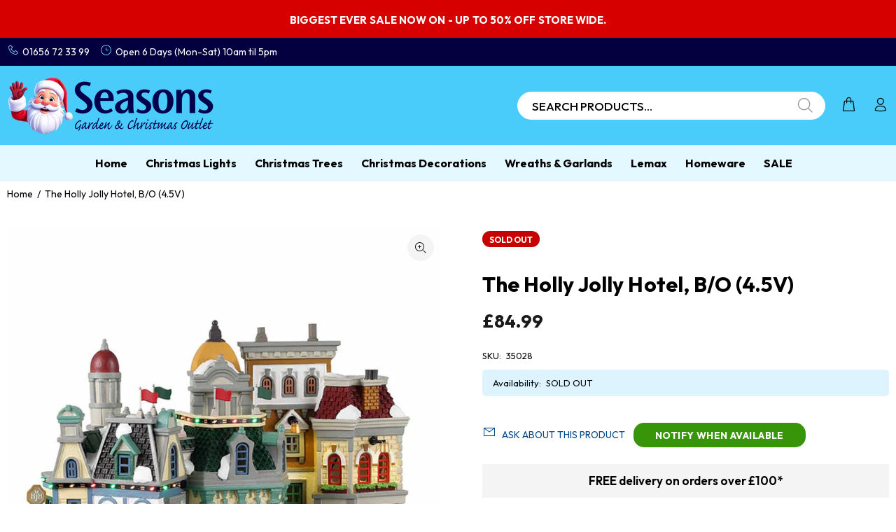

--- FILE ---
content_type: text/html; charset=utf-8
request_url: https://christmasdecorationsoutlet.co.uk/products/the-holly-jolly-hotel-b-o-4-5v
body_size: 40707
content:
<!doctype html>
<!--[if IE 9]> <html class="ie9 no-js" lang="en"> <![endif]-->
<!--[if (gt IE 9)|!(IE)]><!--> <html class="no-js" lang="en"> <!--<![endif]-->
<head>
  <!-- Basic page needs ================================================== -->
  <meta charset="utf-8">
  <!--[if IE]><meta http-equiv="X-UA-Compatible" content="IE=edge,chrome=1"><![endif]-->
  <meta name="viewport" content="width=device-width,initial-scale=1">
  <meta name="theme-color" content="#004787">
  <meta name="keywords" content="Christmas Decorations, Christmas Lights, Artificial Christmas Trees, Seasons Christmas Decorations Outlet" />
  <meta name="author" content="p-themes">
  <link rel="canonical" href="https://christmasdecorationsoutlet.co.uk/products/the-holly-jolly-hotel-b-o-4-5v"><link rel="shortcut icon" href="//christmasdecorationsoutlet.co.uk/cdn/shop/files/FAV-Icon_32x32.png?v=1760482223" type="image/png"><!-- Title and description ================================================== --><title>The Holly Jolly Hotel, B/O (4.5V)
&ndash; Seasons Christmas Outlet
</title><meta name="description" content="You don&#39;t have to be a guest to enjoy all the amenities that The Holly Jolly Inn offers. Anyone can make a reservation for tea with Santa or check out the corner bistro for a quick bite. beautifully decorated inside and out The Holly Jolly Hotel is a hub for visitors and villagers alike. This model building is so impre"><!-- Social meta ================================================== --><!-- /snippets/social-meta-tags.liquid -->




<meta property="og:site_name" content="Seasons Christmas Outlet">
<meta property="og:url" content="https://christmasdecorationsoutlet.co.uk/products/the-holly-jolly-hotel-b-o-4-5v">
<meta property="og:title" content="The Holly Jolly Hotel, B/O (4.5V)">
<meta property="og:type" content="product">
<meta property="og:description" content="You don&#39;t have to be a guest to enjoy all the amenities that The Holly Jolly Inn offers. Anyone can make a reservation for tea with Santa or check out the corner bistro for a quick bite. beautifully decorated inside and out The Holly Jolly Hotel is a hub for visitors and villagers alike. This model building is so impre">

  <meta property="og:price:amount" content="84.99">
  <meta property="og:price:currency" content="GBP">

<meta property="og:image" content="http://christmasdecorationsoutlet.co.uk/cdn/shop/files/35028_1200x1200.jpg?v=1712841072">
<meta property="og:image:secure_url" content="https://christmasdecorationsoutlet.co.uk/cdn/shop/files/35028_1200x1200.jpg?v=1712841072">


<meta name="twitter:card" content="summary_large_image">
<meta name="twitter:title" content="The Holly Jolly Hotel, B/O (4.5V)">
<meta name="twitter:description" content="You don&#39;t have to be a guest to enjoy all the amenities that The Holly Jolly Inn offers. Anyone can make a reservation for tea with Santa or check out the corner bistro for a quick bite. beautifully decorated inside and out The Holly Jolly Hotel is a hub for visitors and villagers alike. This model building is so impre">
<!-- Helpers ================================================== -->

  <!-- CSS ================================================== --><link href="https://fonts.googleapis.com/css?family=Outfit:100,200,300,400,500,600,700,800,900" rel="stylesheet" defer>
<link href="//christmasdecorationsoutlet.co.uk/cdn/shop/t/9/assets/theme.css?v=39184344184486636221767397599" rel="stylesheet" type="text/css" media="all" />

<script src="//christmasdecorationsoutlet.co.uk/cdn/shop/t/9/assets/jquery.min.js?v=146653844047132007351632090746" defer="defer"></script><!-- Header hook for plugins ================================================== -->
  <script>window.performance && window.performance.mark && window.performance.mark('shopify.content_for_header.start');</script><meta id="shopify-digital-wallet" name="shopify-digital-wallet" content="/26111377444/digital_wallets/dialog">
<meta name="shopify-checkout-api-token" content="d8305723a269c8d47958d2bea63bc8cb">
<meta id="in-context-paypal-metadata" data-shop-id="26111377444" data-venmo-supported="false" data-environment="production" data-locale="en_US" data-paypal-v4="true" data-currency="GBP">
<link rel="alternate" type="application/json+oembed" href="https://christmasdecorationsoutlet.co.uk/products/the-holly-jolly-hotel-b-o-4-5v.oembed">
<script async="async" src="/checkouts/internal/preloads.js?locale=en-GB"></script>
<link rel="preconnect" href="https://shop.app" crossorigin="anonymous">
<script async="async" src="https://shop.app/checkouts/internal/preloads.js?locale=en-GB&shop_id=26111377444" crossorigin="anonymous"></script>
<script id="apple-pay-shop-capabilities" type="application/json">{"shopId":26111377444,"countryCode":"GB","currencyCode":"GBP","merchantCapabilities":["supports3DS"],"merchantId":"gid:\/\/shopify\/Shop\/26111377444","merchantName":"Seasons Christmas Outlet","requiredBillingContactFields":["postalAddress","email","phone"],"requiredShippingContactFields":["postalAddress","email","phone"],"shippingType":"shipping","supportedNetworks":["visa","maestro","masterCard","amex","discover","elo"],"total":{"type":"pending","label":"Seasons Christmas Outlet","amount":"1.00"},"shopifyPaymentsEnabled":true,"supportsSubscriptions":true}</script>
<script id="shopify-features" type="application/json">{"accessToken":"d8305723a269c8d47958d2bea63bc8cb","betas":["rich-media-storefront-analytics"],"domain":"christmasdecorationsoutlet.co.uk","predictiveSearch":true,"shopId":26111377444,"locale":"en"}</script>
<script>var Shopify = Shopify || {};
Shopify.shop = "seasons-christmas-outlet.myshopify.com";
Shopify.locale = "en";
Shopify.currency = {"active":"GBP","rate":"1.0"};
Shopify.country = "GB";
Shopify.theme = {"name":"Install-me-wokiee-v-2-1-0-shopify-2-0","id":120446746660,"schema_name":"Wokiee","schema_version":"2.1.0 shopify 2.0","theme_store_id":null,"role":"main"};
Shopify.theme.handle = "null";
Shopify.theme.style = {"id":null,"handle":null};
Shopify.cdnHost = "christmasdecorationsoutlet.co.uk/cdn";
Shopify.routes = Shopify.routes || {};
Shopify.routes.root = "/";</script>
<script type="module">!function(o){(o.Shopify=o.Shopify||{}).modules=!0}(window);</script>
<script>!function(o){function n(){var o=[];function n(){o.push(Array.prototype.slice.apply(arguments))}return n.q=o,n}var t=o.Shopify=o.Shopify||{};t.loadFeatures=n(),t.autoloadFeatures=n()}(window);</script>
<script>
  window.ShopifyPay = window.ShopifyPay || {};
  window.ShopifyPay.apiHost = "shop.app\/pay";
  window.ShopifyPay.redirectState = null;
</script>
<script id="shop-js-analytics" type="application/json">{"pageType":"product"}</script>
<script defer="defer" async type="module" src="//christmasdecorationsoutlet.co.uk/cdn/shopifycloud/shop-js/modules/v2/client.init-shop-cart-sync_BT-GjEfc.en.esm.js"></script>
<script defer="defer" async type="module" src="//christmasdecorationsoutlet.co.uk/cdn/shopifycloud/shop-js/modules/v2/chunk.common_D58fp_Oc.esm.js"></script>
<script defer="defer" async type="module" src="//christmasdecorationsoutlet.co.uk/cdn/shopifycloud/shop-js/modules/v2/chunk.modal_xMitdFEc.esm.js"></script>
<script type="module">
  await import("//christmasdecorationsoutlet.co.uk/cdn/shopifycloud/shop-js/modules/v2/client.init-shop-cart-sync_BT-GjEfc.en.esm.js");
await import("//christmasdecorationsoutlet.co.uk/cdn/shopifycloud/shop-js/modules/v2/chunk.common_D58fp_Oc.esm.js");
await import("//christmasdecorationsoutlet.co.uk/cdn/shopifycloud/shop-js/modules/v2/chunk.modal_xMitdFEc.esm.js");

  window.Shopify.SignInWithShop?.initShopCartSync?.({"fedCMEnabled":true,"windoidEnabled":true});

</script>
<script>
  window.Shopify = window.Shopify || {};
  if (!window.Shopify.featureAssets) window.Shopify.featureAssets = {};
  window.Shopify.featureAssets['shop-js'] = {"shop-cart-sync":["modules/v2/client.shop-cart-sync_DZOKe7Ll.en.esm.js","modules/v2/chunk.common_D58fp_Oc.esm.js","modules/v2/chunk.modal_xMitdFEc.esm.js"],"init-fed-cm":["modules/v2/client.init-fed-cm_B6oLuCjv.en.esm.js","modules/v2/chunk.common_D58fp_Oc.esm.js","modules/v2/chunk.modal_xMitdFEc.esm.js"],"shop-cash-offers":["modules/v2/client.shop-cash-offers_D2sdYoxE.en.esm.js","modules/v2/chunk.common_D58fp_Oc.esm.js","modules/v2/chunk.modal_xMitdFEc.esm.js"],"shop-login-button":["modules/v2/client.shop-login-button_QeVjl5Y3.en.esm.js","modules/v2/chunk.common_D58fp_Oc.esm.js","modules/v2/chunk.modal_xMitdFEc.esm.js"],"pay-button":["modules/v2/client.pay-button_DXTOsIq6.en.esm.js","modules/v2/chunk.common_D58fp_Oc.esm.js","modules/v2/chunk.modal_xMitdFEc.esm.js"],"shop-button":["modules/v2/client.shop-button_DQZHx9pm.en.esm.js","modules/v2/chunk.common_D58fp_Oc.esm.js","modules/v2/chunk.modal_xMitdFEc.esm.js"],"avatar":["modules/v2/client.avatar_BTnouDA3.en.esm.js"],"init-windoid":["modules/v2/client.init-windoid_CR1B-cfM.en.esm.js","modules/v2/chunk.common_D58fp_Oc.esm.js","modules/v2/chunk.modal_xMitdFEc.esm.js"],"init-shop-for-new-customer-accounts":["modules/v2/client.init-shop-for-new-customer-accounts_C_vY_xzh.en.esm.js","modules/v2/client.shop-login-button_QeVjl5Y3.en.esm.js","modules/v2/chunk.common_D58fp_Oc.esm.js","modules/v2/chunk.modal_xMitdFEc.esm.js"],"init-shop-email-lookup-coordinator":["modules/v2/client.init-shop-email-lookup-coordinator_BI7n9ZSv.en.esm.js","modules/v2/chunk.common_D58fp_Oc.esm.js","modules/v2/chunk.modal_xMitdFEc.esm.js"],"init-shop-cart-sync":["modules/v2/client.init-shop-cart-sync_BT-GjEfc.en.esm.js","modules/v2/chunk.common_D58fp_Oc.esm.js","modules/v2/chunk.modal_xMitdFEc.esm.js"],"shop-toast-manager":["modules/v2/client.shop-toast-manager_DiYdP3xc.en.esm.js","modules/v2/chunk.common_D58fp_Oc.esm.js","modules/v2/chunk.modal_xMitdFEc.esm.js"],"init-customer-accounts":["modules/v2/client.init-customer-accounts_D9ZNqS-Q.en.esm.js","modules/v2/client.shop-login-button_QeVjl5Y3.en.esm.js","modules/v2/chunk.common_D58fp_Oc.esm.js","modules/v2/chunk.modal_xMitdFEc.esm.js"],"init-customer-accounts-sign-up":["modules/v2/client.init-customer-accounts-sign-up_iGw4briv.en.esm.js","modules/v2/client.shop-login-button_QeVjl5Y3.en.esm.js","modules/v2/chunk.common_D58fp_Oc.esm.js","modules/v2/chunk.modal_xMitdFEc.esm.js"],"shop-follow-button":["modules/v2/client.shop-follow-button_CqMgW2wH.en.esm.js","modules/v2/chunk.common_D58fp_Oc.esm.js","modules/v2/chunk.modal_xMitdFEc.esm.js"],"checkout-modal":["modules/v2/client.checkout-modal_xHeaAweL.en.esm.js","modules/v2/chunk.common_D58fp_Oc.esm.js","modules/v2/chunk.modal_xMitdFEc.esm.js"],"shop-login":["modules/v2/client.shop-login_D91U-Q7h.en.esm.js","modules/v2/chunk.common_D58fp_Oc.esm.js","modules/v2/chunk.modal_xMitdFEc.esm.js"],"lead-capture":["modules/v2/client.lead-capture_BJmE1dJe.en.esm.js","modules/v2/chunk.common_D58fp_Oc.esm.js","modules/v2/chunk.modal_xMitdFEc.esm.js"],"payment-terms":["modules/v2/client.payment-terms_Ci9AEqFq.en.esm.js","modules/v2/chunk.common_D58fp_Oc.esm.js","modules/v2/chunk.modal_xMitdFEc.esm.js"]};
</script>
<script>(function() {
  var isLoaded = false;
  function asyncLoad() {
    if (isLoaded) return;
    isLoaded = true;
    var urls = ["https:\/\/shopify.orderdeadline.com\/app\/frontend\/js\/order-deadline.min.js?shop=seasons-christmas-outlet.myshopify.com","https:\/\/cdn.shopify.com\/s\/files\/1\/0261\/1137\/7444\/t\/9\/assets\/subscribe-it.js?v=1756828444\u0026shop=seasons-christmas-outlet.myshopify.com","\/\/searchserverapi1.com\/widgets\/shopify\/init.js?a=0r8V8Y5S1v\u0026shop=seasons-christmas-outlet.myshopify.com"];
    for (var i = 0; i < urls.length; i++) {
      var s = document.createElement('script');
      s.type = 'text/javascript';
      s.async = true;
      s.src = urls[i];
      var x = document.getElementsByTagName('script')[0];
      x.parentNode.insertBefore(s, x);
    }
  };
  if(window.attachEvent) {
    window.attachEvent('onload', asyncLoad);
  } else {
    window.addEventListener('load', asyncLoad, false);
  }
})();</script>
<script id="__st">var __st={"a":26111377444,"offset":0,"reqid":"97f8c244-4357-438b-bd36-2a2b2fa4887a-1769052882","pageurl":"christmasdecorationsoutlet.co.uk\/products\/the-holly-jolly-hotel-b-o-4-5v","u":"aaab120255f8","p":"product","rtyp":"product","rid":7470729035812};</script>
<script>window.ShopifyPaypalV4VisibilityTracking = true;</script>
<script id="captcha-bootstrap">!function(){'use strict';const t='contact',e='account',n='new_comment',o=[[t,t],['blogs',n],['comments',n],[t,'customer']],c=[[e,'customer_login'],[e,'guest_login'],[e,'recover_customer_password'],[e,'create_customer']],r=t=>t.map((([t,e])=>`form[action*='/${t}']:not([data-nocaptcha='true']) input[name='form_type'][value='${e}']`)).join(','),a=t=>()=>t?[...document.querySelectorAll(t)].map((t=>t.form)):[];function s(){const t=[...o],e=r(t);return a(e)}const i='password',u='form_key',d=['recaptcha-v3-token','g-recaptcha-response','h-captcha-response',i],f=()=>{try{return window.sessionStorage}catch{return}},m='__shopify_v',_=t=>t.elements[u];function p(t,e,n=!1){try{const o=window.sessionStorage,c=JSON.parse(o.getItem(e)),{data:r}=function(t){const{data:e,action:n}=t;return t[m]||n?{data:e,action:n}:{data:t,action:n}}(c);for(const[e,n]of Object.entries(r))t.elements[e]&&(t.elements[e].value=n);n&&o.removeItem(e)}catch(o){console.error('form repopulation failed',{error:o})}}const l='form_type',E='cptcha';function T(t){t.dataset[E]=!0}const w=window,h=w.document,L='Shopify',v='ce_forms',y='captcha';let A=!1;((t,e)=>{const n=(g='f06e6c50-85a8-45c8-87d0-21a2b65856fe',I='https://cdn.shopify.com/shopifycloud/storefront-forms-hcaptcha/ce_storefront_forms_captcha_hcaptcha.v1.5.2.iife.js',D={infoText:'Protected by hCaptcha',privacyText:'Privacy',termsText:'Terms'},(t,e,n)=>{const o=w[L][v],c=o.bindForm;if(c)return c(t,g,e,D).then(n);var r;o.q.push([[t,g,e,D],n]),r=I,A||(h.body.append(Object.assign(h.createElement('script'),{id:'captcha-provider',async:!0,src:r})),A=!0)});var g,I,D;w[L]=w[L]||{},w[L][v]=w[L][v]||{},w[L][v].q=[],w[L][y]=w[L][y]||{},w[L][y].protect=function(t,e){n(t,void 0,e),T(t)},Object.freeze(w[L][y]),function(t,e,n,w,h,L){const[v,y,A,g]=function(t,e,n){const i=e?o:[],u=t?c:[],d=[...i,...u],f=r(d),m=r(i),_=r(d.filter((([t,e])=>n.includes(e))));return[a(f),a(m),a(_),s()]}(w,h,L),I=t=>{const e=t.target;return e instanceof HTMLFormElement?e:e&&e.form},D=t=>v().includes(t);t.addEventListener('submit',(t=>{const e=I(t);if(!e)return;const n=D(e)&&!e.dataset.hcaptchaBound&&!e.dataset.recaptchaBound,o=_(e),c=g().includes(e)&&(!o||!o.value);(n||c)&&t.preventDefault(),c&&!n&&(function(t){try{if(!f())return;!function(t){const e=f();if(!e)return;const n=_(t);if(!n)return;const o=n.value;o&&e.removeItem(o)}(t);const e=Array.from(Array(32),(()=>Math.random().toString(36)[2])).join('');!function(t,e){_(t)||t.append(Object.assign(document.createElement('input'),{type:'hidden',name:u})),t.elements[u].value=e}(t,e),function(t,e){const n=f();if(!n)return;const o=[...t.querySelectorAll(`input[type='${i}']`)].map((({name:t})=>t)),c=[...d,...o],r={};for(const[a,s]of new FormData(t).entries())c.includes(a)||(r[a]=s);n.setItem(e,JSON.stringify({[m]:1,action:t.action,data:r}))}(t,e)}catch(e){console.error('failed to persist form',e)}}(e),e.submit())}));const S=(t,e)=>{t&&!t.dataset[E]&&(n(t,e.some((e=>e===t))),T(t))};for(const o of['focusin','change'])t.addEventListener(o,(t=>{const e=I(t);D(e)&&S(e,y())}));const B=e.get('form_key'),M=e.get(l),P=B&&M;t.addEventListener('DOMContentLoaded',(()=>{const t=y();if(P)for(const e of t)e.elements[l].value===M&&p(e,B);[...new Set([...A(),...v().filter((t=>'true'===t.dataset.shopifyCaptcha))])].forEach((e=>S(e,t)))}))}(h,new URLSearchParams(w.location.search),n,t,e,['guest_login'])})(!0,!0)}();</script>
<script integrity="sha256-4kQ18oKyAcykRKYeNunJcIwy7WH5gtpwJnB7kiuLZ1E=" data-source-attribution="shopify.loadfeatures" defer="defer" src="//christmasdecorationsoutlet.co.uk/cdn/shopifycloud/storefront/assets/storefront/load_feature-a0a9edcb.js" crossorigin="anonymous"></script>
<script crossorigin="anonymous" defer="defer" src="//christmasdecorationsoutlet.co.uk/cdn/shopifycloud/storefront/assets/shopify_pay/storefront-65b4c6d7.js?v=20250812"></script>
<script data-source-attribution="shopify.dynamic_checkout.dynamic.init">var Shopify=Shopify||{};Shopify.PaymentButton=Shopify.PaymentButton||{isStorefrontPortableWallets:!0,init:function(){window.Shopify.PaymentButton.init=function(){};var t=document.createElement("script");t.src="https://christmasdecorationsoutlet.co.uk/cdn/shopifycloud/portable-wallets/latest/portable-wallets.en.js",t.type="module",document.head.appendChild(t)}};
</script>
<script data-source-attribution="shopify.dynamic_checkout.buyer_consent">
  function portableWalletsHideBuyerConsent(e){var t=document.getElementById("shopify-buyer-consent"),n=document.getElementById("shopify-subscription-policy-button");t&&n&&(t.classList.add("hidden"),t.setAttribute("aria-hidden","true"),n.removeEventListener("click",e))}function portableWalletsShowBuyerConsent(e){var t=document.getElementById("shopify-buyer-consent"),n=document.getElementById("shopify-subscription-policy-button");t&&n&&(t.classList.remove("hidden"),t.removeAttribute("aria-hidden"),n.addEventListener("click",e))}window.Shopify?.PaymentButton&&(window.Shopify.PaymentButton.hideBuyerConsent=portableWalletsHideBuyerConsent,window.Shopify.PaymentButton.showBuyerConsent=portableWalletsShowBuyerConsent);
</script>
<script data-source-attribution="shopify.dynamic_checkout.cart.bootstrap">document.addEventListener("DOMContentLoaded",(function(){function t(){return document.querySelector("shopify-accelerated-checkout-cart, shopify-accelerated-checkout")}if(t())Shopify.PaymentButton.init();else{new MutationObserver((function(e,n){t()&&(Shopify.PaymentButton.init(),n.disconnect())})).observe(document.body,{childList:!0,subtree:!0})}}));
</script>
<script id='scb4127' type='text/javascript' async='' src='https://christmasdecorationsoutlet.co.uk/cdn/shopifycloud/privacy-banner/storefront-banner.js'></script><link id="shopify-accelerated-checkout-styles" rel="stylesheet" media="screen" href="https://christmasdecorationsoutlet.co.uk/cdn/shopifycloud/portable-wallets/latest/accelerated-checkout-backwards-compat.css" crossorigin="anonymous">
<style id="shopify-accelerated-checkout-cart">
        #shopify-buyer-consent {
  margin-top: 1em;
  display: inline-block;
  width: 100%;
}

#shopify-buyer-consent.hidden {
  display: none;
}

#shopify-subscription-policy-button {
  background: none;
  border: none;
  padding: 0;
  text-decoration: underline;
  font-size: inherit;
  cursor: pointer;
}

#shopify-subscription-policy-button::before {
  box-shadow: none;
}

      </style>
<script id="sections-script" data-sections="promo-fixed" defer="defer" src="//christmasdecorationsoutlet.co.uk/cdn/shop/t/9/compiled_assets/scripts.js?v=8976"></script>
<script>window.performance && window.performance.mark && window.performance.mark('shopify.content_for_header.end');</script>
  <!-- /Header hook for plugins ================================================== --><style>
    [data-rating="0.0"]{
      display:none !important;
    }
  </style><style>
    .tt-flbtn.disabled{
    opacity: 0.3;
    }
  </style>
<!-- BEGIN app block: shopify://apps/seo-manager-venntov/blocks/seomanager/c54c366f-d4bb-4d52-8d2f-dd61ce8e7e12 --><!-- BEGIN app snippet: SEOManager4 -->
<meta name='seomanager' content='4.0.5' /> 


<script>
	function sm_htmldecode(str) {
		var txt = document.createElement('textarea');
		txt.innerHTML = str;
		return txt.value;
	}

	var venntov_title = sm_htmldecode("The Holly Jolly Hotel, B/O (4.5V) | Seasons Christmas Outlet");
	var venntov_description = sm_htmldecode("You don&#39;t have to be a guest to enjoy all the amenities that The Holly Jolly Inn offers. Anyone can make a reservation for tea with Santa or check out the corner bistro for a quick bite. beautifully decorated inside and out The Holly Jolly Hotel is a hub for visitors and villagers alike. This model building is so impre");
	
	if (venntov_title != '') {
		document.title = venntov_title;	
	}
	else {
		document.title = "The Holly Jolly Hotel, B/O (4.5V)";	
	}

	if (document.querySelector('meta[name="description"]') == null) {
		var venntov_desc = document.createElement('meta');
		venntov_desc.name = "description";
		venntov_desc.content = venntov_description;
		var venntov_head = document.head;
		venntov_head.appendChild(venntov_desc);
	} else {
		document.querySelector('meta[name="description"]').setAttribute("content", venntov_description);
	}
</script>

<script>
	var venntov_robotVals = "index, follow, max-image-preview:large, max-snippet:-1, max-video-preview:-1";
	if (venntov_robotVals !== "") {
		document.querySelectorAll("[name='robots']").forEach(e => e.remove());
		var venntov_robotMeta = document.createElement('meta');
		venntov_robotMeta.name = "robots";
		venntov_robotMeta.content = venntov_robotVals;
		var venntov_head = document.head;
		venntov_head.appendChild(venntov_robotMeta);
	}
</script>

<script>
	var venntov_googleVals = "";
	if (venntov_googleVals !== "") {
		document.querySelectorAll("[name='google']").forEach(e => e.remove());
		var venntov_googleMeta = document.createElement('meta');
		venntov_googleMeta.name = "google";
		venntov_googleMeta.content = venntov_googleVals;
		var venntov_head = document.head;
		venntov_head.appendChild(venntov_googleMeta);
	}
	</script><meta name="google-site-verification" content="_LgzswZbq2EF3qLRQtrKfvdgE2lWJEarmA2zkxBnTuU" />
	<!-- JSON-LD support -->
			<script type="application/ld+json">
			{
				"@context": "https://schema.org",
				"@id": "https://christmasdecorationsoutlet.co.uk/products/the-holly-jolly-hotel-b-o-4-5v",
				"@type": "Product","sku": null,"mpn": null,"brand": {
					"@type": "Brand",
					"name": "Lemax"
				},
				"description": "\n\n\nYou don't have to be a guest to enjoy all the amenities that The Holly Jolly Inn offers. Anyone can make a reservation for tea with Santa or check out the corner bistro for a quick bite. beautifully decorated inside and out The Holly Jolly Hotel is a hub for visitors and villagers alike. This model building is so impressive you have to have it for your display this Christmas. \n \nWe also stock a huge range of Lemax figurines and accessories here, so make sure you check it out! They look great mixed in a festive scene with the model buildings and Christmas scenes that Lemax stock.\n\nAlso, be sure you have a look at our other products in our range such as Christmas Lights, Trees, Garlands, Decorations, and so much more – we are certain to have what you’re looking for!\n\n \n\nKey Features\n\n\nApprox. size (H x W x D)11.22 x 11.22 x 3.94 inches28.5 x 28.5 x 10 cm\n\n\nYear Released: 2024\n\n\nMade of: Resin\n\n\nProduct type: Facades\n\n\nControl switch: On\/Off switch\n\n\nBatteries: Uses three AA size 1.5V batteries - batteries not included\n\n\nElectrical: A\/C adaptable by using a Lemax Power Adaptor. Adaptor not included.\n\n\n\n\n\n\n\n\n\n",
				"url": "https://christmasdecorationsoutlet.co.uk/products/the-holly-jolly-hotel-b-o-4-5v",
				"name": "The Holly Jolly Hotel, B\/O (4.5V)","image": "https://christmasdecorationsoutlet.co.uk/cdn/shop/files/35028.jpg?v=1712841072&width=1024","offers": [{
							"@type": "Offer",
							"availability": "https://schema.org/OutOfStock",
							"itemCondition": "https://schema.org/NewCondition",
							"priceCurrency": "GBP",
							"price": "84.99",
							"priceValidUntil": "2027-01-22",
							"url": "https://christmasdecorationsoutlet.co.uk/products/the-holly-jolly-hotel-b-o-4-5v?variant=41195367432228",
							"checkoutPageURLTemplate": "https://christmasdecorationsoutlet.co.uk/cart/add?id=41195367432228&quantity=1",
								"image": "https://christmasdecorationsoutlet.co.uk/cdn/shop/files/35028.jpg?v=1712841072&width=1024",
							"mpn": "35028",
								"sku": "35028",
								"gtin12": "728162350282",
							"seller": {
								"@type": "Organization",
								"name": "Seasons Christmas Outlet"
							}
						}]}
			</script>
<script type="application/ld+json">
				{
					"@context": "http://schema.org",
					"@type": "BreadcrumbList",
					"name": "Breadcrumbs",
					"itemListElement": [{
							"@type": "ListItem",
							"position": 1,
							"name": "The Holly Jolly Hotel, B/O (4.5V)",
							"item": "https://christmasdecorationsoutlet.co.uk/products/the-holly-jolly-hotel-b-o-4-5v"
						}]
				}
				</script>
<!-- 524F4D20383A3331 --><!-- END app snippet -->

<!-- END app block --><link href="https://monorail-edge.shopifysvc.com" rel="dns-prefetch">
<script>(function(){if ("sendBeacon" in navigator && "performance" in window) {try {var session_token_from_headers = performance.getEntriesByType('navigation')[0].serverTiming.find(x => x.name == '_s').description;} catch {var session_token_from_headers = undefined;}var session_cookie_matches = document.cookie.match(/_shopify_s=([^;]*)/);var session_token_from_cookie = session_cookie_matches && session_cookie_matches.length === 2 ? session_cookie_matches[1] : "";var session_token = session_token_from_headers || session_token_from_cookie || "";function handle_abandonment_event(e) {var entries = performance.getEntries().filter(function(entry) {return /monorail-edge.shopifysvc.com/.test(entry.name);});if (!window.abandonment_tracked && entries.length === 0) {window.abandonment_tracked = true;var currentMs = Date.now();var navigation_start = performance.timing.navigationStart;var payload = {shop_id: 26111377444,url: window.location.href,navigation_start,duration: currentMs - navigation_start,session_token,page_type: "product"};window.navigator.sendBeacon("https://monorail-edge.shopifysvc.com/v1/produce", JSON.stringify({schema_id: "online_store_buyer_site_abandonment/1.1",payload: payload,metadata: {event_created_at_ms: currentMs,event_sent_at_ms: currentMs}}));}}window.addEventListener('pagehide', handle_abandonment_event);}}());</script>
<script id="web-pixels-manager-setup">(function e(e,d,r,n,o){if(void 0===o&&(o={}),!Boolean(null===(a=null===(i=window.Shopify)||void 0===i?void 0:i.analytics)||void 0===a?void 0:a.replayQueue)){var i,a;window.Shopify=window.Shopify||{};var t=window.Shopify;t.analytics=t.analytics||{};var s=t.analytics;s.replayQueue=[],s.publish=function(e,d,r){return s.replayQueue.push([e,d,r]),!0};try{self.performance.mark("wpm:start")}catch(e){}var l=function(){var e={modern:/Edge?\/(1{2}[4-9]|1[2-9]\d|[2-9]\d{2}|\d{4,})\.\d+(\.\d+|)|Firefox\/(1{2}[4-9]|1[2-9]\d|[2-9]\d{2}|\d{4,})\.\d+(\.\d+|)|Chrom(ium|e)\/(9{2}|\d{3,})\.\d+(\.\d+|)|(Maci|X1{2}).+ Version\/(15\.\d+|(1[6-9]|[2-9]\d|\d{3,})\.\d+)([,.]\d+|)( \(\w+\)|)( Mobile\/\w+|) Safari\/|Chrome.+OPR\/(9{2}|\d{3,})\.\d+\.\d+|(CPU[ +]OS|iPhone[ +]OS|CPU[ +]iPhone|CPU IPhone OS|CPU iPad OS)[ +]+(15[._]\d+|(1[6-9]|[2-9]\d|\d{3,})[._]\d+)([._]\d+|)|Android:?[ /-](13[3-9]|1[4-9]\d|[2-9]\d{2}|\d{4,})(\.\d+|)(\.\d+|)|Android.+Firefox\/(13[5-9]|1[4-9]\d|[2-9]\d{2}|\d{4,})\.\d+(\.\d+|)|Android.+Chrom(ium|e)\/(13[3-9]|1[4-9]\d|[2-9]\d{2}|\d{4,})\.\d+(\.\d+|)|SamsungBrowser\/([2-9]\d|\d{3,})\.\d+/,legacy:/Edge?\/(1[6-9]|[2-9]\d|\d{3,})\.\d+(\.\d+|)|Firefox\/(5[4-9]|[6-9]\d|\d{3,})\.\d+(\.\d+|)|Chrom(ium|e)\/(5[1-9]|[6-9]\d|\d{3,})\.\d+(\.\d+|)([\d.]+$|.*Safari\/(?![\d.]+ Edge\/[\d.]+$))|(Maci|X1{2}).+ Version\/(10\.\d+|(1[1-9]|[2-9]\d|\d{3,})\.\d+)([,.]\d+|)( \(\w+\)|)( Mobile\/\w+|) Safari\/|Chrome.+OPR\/(3[89]|[4-9]\d|\d{3,})\.\d+\.\d+|(CPU[ +]OS|iPhone[ +]OS|CPU[ +]iPhone|CPU IPhone OS|CPU iPad OS)[ +]+(10[._]\d+|(1[1-9]|[2-9]\d|\d{3,})[._]\d+)([._]\d+|)|Android:?[ /-](13[3-9]|1[4-9]\d|[2-9]\d{2}|\d{4,})(\.\d+|)(\.\d+|)|Mobile Safari.+OPR\/([89]\d|\d{3,})\.\d+\.\d+|Android.+Firefox\/(13[5-9]|1[4-9]\d|[2-9]\d{2}|\d{4,})\.\d+(\.\d+|)|Android.+Chrom(ium|e)\/(13[3-9]|1[4-9]\d|[2-9]\d{2}|\d{4,})\.\d+(\.\d+|)|Android.+(UC? ?Browser|UCWEB|U3)[ /]?(15\.([5-9]|\d{2,})|(1[6-9]|[2-9]\d|\d{3,})\.\d+)\.\d+|SamsungBrowser\/(5\.\d+|([6-9]|\d{2,})\.\d+)|Android.+MQ{2}Browser\/(14(\.(9|\d{2,})|)|(1[5-9]|[2-9]\d|\d{3,})(\.\d+|))(\.\d+|)|K[Aa][Ii]OS\/(3\.\d+|([4-9]|\d{2,})\.\d+)(\.\d+|)/},d=e.modern,r=e.legacy,n=navigator.userAgent;return n.match(d)?"modern":n.match(r)?"legacy":"unknown"}(),u="modern"===l?"modern":"legacy",c=(null!=n?n:{modern:"",legacy:""})[u],f=function(e){return[e.baseUrl,"/wpm","/b",e.hashVersion,"modern"===e.buildTarget?"m":"l",".js"].join("")}({baseUrl:d,hashVersion:r,buildTarget:u}),m=function(e){var d=e.version,r=e.bundleTarget,n=e.surface,o=e.pageUrl,i=e.monorailEndpoint;return{emit:function(e){var a=e.status,t=e.errorMsg,s=(new Date).getTime(),l=JSON.stringify({metadata:{event_sent_at_ms:s},events:[{schema_id:"web_pixels_manager_load/3.1",payload:{version:d,bundle_target:r,page_url:o,status:a,surface:n,error_msg:t},metadata:{event_created_at_ms:s}}]});if(!i)return console&&console.warn&&console.warn("[Web Pixels Manager] No Monorail endpoint provided, skipping logging."),!1;try{return self.navigator.sendBeacon.bind(self.navigator)(i,l)}catch(e){}var u=new XMLHttpRequest;try{return u.open("POST",i,!0),u.setRequestHeader("Content-Type","text/plain"),u.send(l),!0}catch(e){return console&&console.warn&&console.warn("[Web Pixels Manager] Got an unhandled error while logging to Monorail."),!1}}}}({version:r,bundleTarget:l,surface:e.surface,pageUrl:self.location.href,monorailEndpoint:e.monorailEndpoint});try{o.browserTarget=l,function(e){var d=e.src,r=e.async,n=void 0===r||r,o=e.onload,i=e.onerror,a=e.sri,t=e.scriptDataAttributes,s=void 0===t?{}:t,l=document.createElement("script"),u=document.querySelector("head"),c=document.querySelector("body");if(l.async=n,l.src=d,a&&(l.integrity=a,l.crossOrigin="anonymous"),s)for(var f in s)if(Object.prototype.hasOwnProperty.call(s,f))try{l.dataset[f]=s[f]}catch(e){}if(o&&l.addEventListener("load",o),i&&l.addEventListener("error",i),u)u.appendChild(l);else{if(!c)throw new Error("Did not find a head or body element to append the script");c.appendChild(l)}}({src:f,async:!0,onload:function(){if(!function(){var e,d;return Boolean(null===(d=null===(e=window.Shopify)||void 0===e?void 0:e.analytics)||void 0===d?void 0:d.initialized)}()){var d=window.webPixelsManager.init(e)||void 0;if(d){var r=window.Shopify.analytics;r.replayQueue.forEach((function(e){var r=e[0],n=e[1],o=e[2];d.publishCustomEvent(r,n,o)})),r.replayQueue=[],r.publish=d.publishCustomEvent,r.visitor=d.visitor,r.initialized=!0}}},onerror:function(){return m.emit({status:"failed",errorMsg:"".concat(f," has failed to load")})},sri:function(e){var d=/^sha384-[A-Za-z0-9+/=]+$/;return"string"==typeof e&&d.test(e)}(c)?c:"",scriptDataAttributes:o}),m.emit({status:"loading"})}catch(e){m.emit({status:"failed",errorMsg:(null==e?void 0:e.message)||"Unknown error"})}}})({shopId: 26111377444,storefrontBaseUrl: "https://christmasdecorationsoutlet.co.uk",extensionsBaseUrl: "https://extensions.shopifycdn.com/cdn/shopifycloud/web-pixels-manager",monorailEndpoint: "https://monorail-edge.shopifysvc.com/unstable/produce_batch",surface: "storefront-renderer",enabledBetaFlags: ["2dca8a86"],webPixelsConfigList: [{"id":"403144740","configuration":"{\"pixel_id\":\"1130551801926014\",\"pixel_type\":\"facebook_pixel\"}","eventPayloadVersion":"v1","runtimeContext":"OPEN","scriptVersion":"ca16bc87fe92b6042fbaa3acc2fbdaa6","type":"APP","apiClientId":2329312,"privacyPurposes":["ANALYTICS","MARKETING","SALE_OF_DATA"],"dataSharingAdjustments":{"protectedCustomerApprovalScopes":["read_customer_address","read_customer_email","read_customer_name","read_customer_personal_data","read_customer_phone"]}},{"id":"324632612","configuration":"{\"apiKey\":\"0r8V8Y5S1v\", \"host\":\"searchserverapi.com\"}","eventPayloadVersion":"v1","runtimeContext":"STRICT","scriptVersion":"5559ea45e47b67d15b30b79e7c6719da","type":"APP","apiClientId":578825,"privacyPurposes":["ANALYTICS"],"dataSharingAdjustments":{"protectedCustomerApprovalScopes":["read_customer_personal_data"]}},{"id":"312475684","configuration":"{\"config\":\"{\\\"pixel_id\\\":\\\"G-2S858S1FQT\\\",\\\"gtag_events\\\":[{\\\"type\\\":\\\"purchase\\\",\\\"action_label\\\":\\\"G-2S858S1FQT\\\"},{\\\"type\\\":\\\"page_view\\\",\\\"action_label\\\":\\\"G-2S858S1FQT\\\"},{\\\"type\\\":\\\"view_item\\\",\\\"action_label\\\":\\\"G-2S858S1FQT\\\"},{\\\"type\\\":\\\"search\\\",\\\"action_label\\\":\\\"G-2S858S1FQT\\\"},{\\\"type\\\":\\\"add_to_cart\\\",\\\"action_label\\\":\\\"G-2S858S1FQT\\\"},{\\\"type\\\":\\\"begin_checkout\\\",\\\"action_label\\\":\\\"G-2S858S1FQT\\\"},{\\\"type\\\":\\\"add_payment_info\\\",\\\"action_label\\\":\\\"G-2S858S1FQT\\\"}],\\\"enable_monitoring_mode\\\":false}\"}","eventPayloadVersion":"v1","runtimeContext":"OPEN","scriptVersion":"b2a88bafab3e21179ed38636efcd8a93","type":"APP","apiClientId":1780363,"privacyPurposes":[],"dataSharingAdjustments":{"protectedCustomerApprovalScopes":["read_customer_address","read_customer_email","read_customer_name","read_customer_personal_data","read_customer_phone"]}},{"id":"shopify-app-pixel","configuration":"{}","eventPayloadVersion":"v1","runtimeContext":"STRICT","scriptVersion":"0450","apiClientId":"shopify-pixel","type":"APP","privacyPurposes":["ANALYTICS","MARKETING"]},{"id":"shopify-custom-pixel","eventPayloadVersion":"v1","runtimeContext":"LAX","scriptVersion":"0450","apiClientId":"shopify-pixel","type":"CUSTOM","privacyPurposes":["ANALYTICS","MARKETING"]}],isMerchantRequest: false,initData: {"shop":{"name":"Seasons Christmas Outlet","paymentSettings":{"currencyCode":"GBP"},"myshopifyDomain":"seasons-christmas-outlet.myshopify.com","countryCode":"GB","storefrontUrl":"https:\/\/christmasdecorationsoutlet.co.uk"},"customer":null,"cart":null,"checkout":null,"productVariants":[{"price":{"amount":84.99,"currencyCode":"GBP"},"product":{"title":"The Holly Jolly Hotel, B\/O (4.5V)","vendor":"Lemax","id":"7470729035812","untranslatedTitle":"The Holly Jolly Hotel, B\/O (4.5V)","url":"\/products\/the-holly-jolly-hotel-b-o-4-5v","type":""},"id":"41195367432228","image":{"src":"\/\/christmasdecorationsoutlet.co.uk\/cdn\/shop\/files\/35028.jpg?v=1712841072"},"sku":"35028","title":"Default Title","untranslatedTitle":"Default Title"}],"purchasingCompany":null},},"https://christmasdecorationsoutlet.co.uk/cdn","fcfee988w5aeb613cpc8e4bc33m6693e112",{"modern":"","legacy":""},{"shopId":"26111377444","storefrontBaseUrl":"https:\/\/christmasdecorationsoutlet.co.uk","extensionBaseUrl":"https:\/\/extensions.shopifycdn.com\/cdn\/shopifycloud\/web-pixels-manager","surface":"storefront-renderer","enabledBetaFlags":"[\"2dca8a86\"]","isMerchantRequest":"false","hashVersion":"fcfee988w5aeb613cpc8e4bc33m6693e112","publish":"custom","events":"[[\"page_viewed\",{}],[\"product_viewed\",{\"productVariant\":{\"price\":{\"amount\":84.99,\"currencyCode\":\"GBP\"},\"product\":{\"title\":\"The Holly Jolly Hotel, B\/O (4.5V)\",\"vendor\":\"Lemax\",\"id\":\"7470729035812\",\"untranslatedTitle\":\"The Holly Jolly Hotel, B\/O (4.5V)\",\"url\":\"\/products\/the-holly-jolly-hotel-b-o-4-5v\",\"type\":\"\"},\"id\":\"41195367432228\",\"image\":{\"src\":\"\/\/christmasdecorationsoutlet.co.uk\/cdn\/shop\/files\/35028.jpg?v=1712841072\"},\"sku\":\"35028\",\"title\":\"Default Title\",\"untranslatedTitle\":\"Default Title\"}}]]"});</script><script>
  window.ShopifyAnalytics = window.ShopifyAnalytics || {};
  window.ShopifyAnalytics.meta = window.ShopifyAnalytics.meta || {};
  window.ShopifyAnalytics.meta.currency = 'GBP';
  var meta = {"product":{"id":7470729035812,"gid":"gid:\/\/shopify\/Product\/7470729035812","vendor":"Lemax","type":"","handle":"the-holly-jolly-hotel-b-o-4-5v","variants":[{"id":41195367432228,"price":8499,"name":"The Holly Jolly Hotel, B\/O (4.5V)","public_title":null,"sku":"35028"}],"remote":false},"page":{"pageType":"product","resourceType":"product","resourceId":7470729035812,"requestId":"97f8c244-4357-438b-bd36-2a2b2fa4887a-1769052882"}};
  for (var attr in meta) {
    window.ShopifyAnalytics.meta[attr] = meta[attr];
  }
</script>
<script class="analytics">
  (function () {
    var customDocumentWrite = function(content) {
      var jquery = null;

      if (window.jQuery) {
        jquery = window.jQuery;
      } else if (window.Checkout && window.Checkout.$) {
        jquery = window.Checkout.$;
      }

      if (jquery) {
        jquery('body').append(content);
      }
    };

    var hasLoggedConversion = function(token) {
      if (token) {
        return document.cookie.indexOf('loggedConversion=' + token) !== -1;
      }
      return false;
    }

    var setCookieIfConversion = function(token) {
      if (token) {
        var twoMonthsFromNow = new Date(Date.now());
        twoMonthsFromNow.setMonth(twoMonthsFromNow.getMonth() + 2);

        document.cookie = 'loggedConversion=' + token + '; expires=' + twoMonthsFromNow;
      }
    }

    var trekkie = window.ShopifyAnalytics.lib = window.trekkie = window.trekkie || [];
    if (trekkie.integrations) {
      return;
    }
    trekkie.methods = [
      'identify',
      'page',
      'ready',
      'track',
      'trackForm',
      'trackLink'
    ];
    trekkie.factory = function(method) {
      return function() {
        var args = Array.prototype.slice.call(arguments);
        args.unshift(method);
        trekkie.push(args);
        return trekkie;
      };
    };
    for (var i = 0; i < trekkie.methods.length; i++) {
      var key = trekkie.methods[i];
      trekkie[key] = trekkie.factory(key);
    }
    trekkie.load = function(config) {
      trekkie.config = config || {};
      trekkie.config.initialDocumentCookie = document.cookie;
      var first = document.getElementsByTagName('script')[0];
      var script = document.createElement('script');
      script.type = 'text/javascript';
      script.onerror = function(e) {
        var scriptFallback = document.createElement('script');
        scriptFallback.type = 'text/javascript';
        scriptFallback.onerror = function(error) {
                var Monorail = {
      produce: function produce(monorailDomain, schemaId, payload) {
        var currentMs = new Date().getTime();
        var event = {
          schema_id: schemaId,
          payload: payload,
          metadata: {
            event_created_at_ms: currentMs,
            event_sent_at_ms: currentMs
          }
        };
        return Monorail.sendRequest("https://" + monorailDomain + "/v1/produce", JSON.stringify(event));
      },
      sendRequest: function sendRequest(endpointUrl, payload) {
        // Try the sendBeacon API
        if (window && window.navigator && typeof window.navigator.sendBeacon === 'function' && typeof window.Blob === 'function' && !Monorail.isIos12()) {
          var blobData = new window.Blob([payload], {
            type: 'text/plain'
          });

          if (window.navigator.sendBeacon(endpointUrl, blobData)) {
            return true;
          } // sendBeacon was not successful

        } // XHR beacon

        var xhr = new XMLHttpRequest();

        try {
          xhr.open('POST', endpointUrl);
          xhr.setRequestHeader('Content-Type', 'text/plain');
          xhr.send(payload);
        } catch (e) {
          console.log(e);
        }

        return false;
      },
      isIos12: function isIos12() {
        return window.navigator.userAgent.lastIndexOf('iPhone; CPU iPhone OS 12_') !== -1 || window.navigator.userAgent.lastIndexOf('iPad; CPU OS 12_') !== -1;
      }
    };
    Monorail.produce('monorail-edge.shopifysvc.com',
      'trekkie_storefront_load_errors/1.1',
      {shop_id: 26111377444,
      theme_id: 120446746660,
      app_name: "storefront",
      context_url: window.location.href,
      source_url: "//christmasdecorationsoutlet.co.uk/cdn/s/trekkie.storefront.1bbfab421998800ff09850b62e84b8915387986d.min.js"});

        };
        scriptFallback.async = true;
        scriptFallback.src = '//christmasdecorationsoutlet.co.uk/cdn/s/trekkie.storefront.1bbfab421998800ff09850b62e84b8915387986d.min.js';
        first.parentNode.insertBefore(scriptFallback, first);
      };
      script.async = true;
      script.src = '//christmasdecorationsoutlet.co.uk/cdn/s/trekkie.storefront.1bbfab421998800ff09850b62e84b8915387986d.min.js';
      first.parentNode.insertBefore(script, first);
    };
    trekkie.load(
      {"Trekkie":{"appName":"storefront","development":false,"defaultAttributes":{"shopId":26111377444,"isMerchantRequest":null,"themeId":120446746660,"themeCityHash":"7582423901345185694","contentLanguage":"en","currency":"GBP","eventMetadataId":"e3280701-00b2-46f3-af7c-fd9799f1f048"},"isServerSideCookieWritingEnabled":true,"monorailRegion":"shop_domain","enabledBetaFlags":["65f19447"]},"Session Attribution":{},"S2S":{"facebookCapiEnabled":true,"source":"trekkie-storefront-renderer","apiClientId":580111}}
    );

    var loaded = false;
    trekkie.ready(function() {
      if (loaded) return;
      loaded = true;

      window.ShopifyAnalytics.lib = window.trekkie;

      var originalDocumentWrite = document.write;
      document.write = customDocumentWrite;
      try { window.ShopifyAnalytics.merchantGoogleAnalytics.call(this); } catch(error) {};
      document.write = originalDocumentWrite;

      window.ShopifyAnalytics.lib.page(null,{"pageType":"product","resourceType":"product","resourceId":7470729035812,"requestId":"97f8c244-4357-438b-bd36-2a2b2fa4887a-1769052882","shopifyEmitted":true});

      var match = window.location.pathname.match(/checkouts\/(.+)\/(thank_you|post_purchase)/)
      var token = match? match[1]: undefined;
      if (!hasLoggedConversion(token)) {
        setCookieIfConversion(token);
        window.ShopifyAnalytics.lib.track("Viewed Product",{"currency":"GBP","variantId":41195367432228,"productId":7470729035812,"productGid":"gid:\/\/shopify\/Product\/7470729035812","name":"The Holly Jolly Hotel, B\/O (4.5V)","price":"84.99","sku":"35028","brand":"Lemax","variant":null,"category":"","nonInteraction":true,"remote":false},undefined,undefined,{"shopifyEmitted":true});
      window.ShopifyAnalytics.lib.track("monorail:\/\/trekkie_storefront_viewed_product\/1.1",{"currency":"GBP","variantId":41195367432228,"productId":7470729035812,"productGid":"gid:\/\/shopify\/Product\/7470729035812","name":"The Holly Jolly Hotel, B\/O (4.5V)","price":"84.99","sku":"35028","brand":"Lemax","variant":null,"category":"","nonInteraction":true,"remote":false,"referer":"https:\/\/christmasdecorationsoutlet.co.uk\/products\/the-holly-jolly-hotel-b-o-4-5v"});
      }
    });


        var eventsListenerScript = document.createElement('script');
        eventsListenerScript.async = true;
        eventsListenerScript.src = "//christmasdecorationsoutlet.co.uk/cdn/shopifycloud/storefront/assets/shop_events_listener-3da45d37.js";
        document.getElementsByTagName('head')[0].appendChild(eventsListenerScript);

})();</script>
  <script>
  if (!window.ga || (window.ga && typeof window.ga !== 'function')) {
    window.ga = function ga() {
      (window.ga.q = window.ga.q || []).push(arguments);
      if (window.Shopify && window.Shopify.analytics && typeof window.Shopify.analytics.publish === 'function') {
        window.Shopify.analytics.publish("ga_stub_called", {}, {sendTo: "google_osp_migration"});
      }
      console.error("Shopify's Google Analytics stub called with:", Array.from(arguments), "\nSee https://help.shopify.com/manual/promoting-marketing/pixels/pixel-migration#google for more information.");
    };
    if (window.Shopify && window.Shopify.analytics && typeof window.Shopify.analytics.publish === 'function') {
      window.Shopify.analytics.publish("ga_stub_initialized", {}, {sendTo: "google_osp_migration"});
    }
  }
</script>
<script
  defer
  src="https://christmasdecorationsoutlet.co.uk/cdn/shopifycloud/perf-kit/shopify-perf-kit-3.0.4.min.js"
  data-application="storefront-renderer"
  data-shop-id="26111377444"
  data-render-region="gcp-us-central1"
  data-page-type="product"
  data-theme-instance-id="120446746660"
  data-theme-name="Wokiee"
  data-theme-version="2.1.0 shopify 2.0"
  data-monorail-region="shop_domain"
  data-resource-timing-sampling-rate="10"
  data-shs="true"
  data-shs-beacon="true"
  data-shs-export-with-fetch="true"
  data-shs-logs-sample-rate="1"
  data-shs-beacon-endpoint="https://christmasdecorationsoutlet.co.uk/api/collect"
></script>
</head>
<body class="pageproduct" 
      id="same_product_height"
      ><div id="shopify-section-show-helper" class="shopify-section"></div><div id="shopify-section-header-template" class="shopify-section"><header class="desctop-menu-large small-header"><nav class="panel-menu mobile-main-menu">
  <ul><li>
      <a href="/">Home</a></li><li>
      <a href="/pages/christmas-lights">Christmas Lights</a><ul><li>
          <a href="/pages/outdoor-christmas-lights">Outdoor Christmas Lights</a><ul><li><a href="/collections/led-string-lights">String Lights</a></li><li><a href="/collections/led-cluster-lights">Cluster Lights</a></li><li><a href="/collections/led-icicle-lights">Icicle Lights</a></li><li><a href="/collections/led-christmas-tree-lights">Christmas Tree Lights</a></li><li><a href="/collections/led-net-lights">Net Lights</a></li><li><a href="/collections/led-curtain-lights">Curtain / Window Lights</a></li><li><a href="/collections/christmas-silhouettes">Silhouettes</a></li><li><a href="/collections/outdoor-christmas-reindeers">Outdoor Christmas Reindeers</a></li><li><a href="/collections/outdoor-christmas-figures">Outdoor Christmas Figures</a></li><li><a href="/collections/battery-operated-christmas-lights">Battery Operated Lights</a></li><li><a href="/collections/path-lights">Path Lights</a></li><li><a href="/collections/rope-lights">Rope Lights</a></li><li><a href="/collections/led-solar-lights">Solar Lights</a></li><li><a href="/collections/led-connectable-lights">Connectable Lights</a></li><li><a href="/collections/christmas-light-projectors">Laser Light Projectors</a></li><li><a href="/collections/inflatable-christmas-figures">Inflatable Christmas Figures</a></li><li><a href="/collections/lighting-accessories">Christmas Lighting Accessories</a></li></ul></li><li>
          <a href="/pages/indoor-christmas-lights">Indoor Christmas Lights</a><ul><li><a href="/collections/indoor-battery-lights">Indoor Battery Lights</a></li><li><a href="/collections/christmas-candlebridges">Christmas Candlebridges</a></li><li><a href="/collections/lit-christmas-decorations">Lit Christmas Decorations</a></li><li><a href="/collections/battery-operated-candles">Battery Operated Candles</a></li><li><a href="/collections/christmas-water-spinners">Christmas Water Spinners</a></li><li><a href="/collections/christmas-window-silhouettes">Window Silhouettes</a></li><li><a href="/collections/christmas-lanterns">Christmas Lanterns</a></li><li><a href="/collections/lit-christmas-parcels">Lit Christmas Parcels</a></li></ul></li></ul></li><li>
      <a href="/pages/christmas-trees">Christmas Trees</a><ul><li>
          <a href="/collections/artificial-christmas-trees">Artificial Christmas Trees</a><ul><li><a href="/collections/frosted-artificial-christmas-trees"> Frosted Artificial Christmas Trees</a></li><li><a href="/collections/pre-lit-artificial-christmas-trees">Pre-lit Artificial Christmas Trees</a></li><li><a href="/collections/fibre-optic-christmas-trees">Fibre Optic Christmas Trees</a></li><li><a href="/collections/small-christmas-trees">Mini Christmas Trees</a></li><li><a href="/collections/outdoor-christmas-trees">Outdoor Christmas Trees</a></li><li><a href="/collections/christmas-tree-accessories">Christmas Tree Accessories</a></li></ul></li></ul></li><li>
      <a href="/pages/christmas-decorations">Christmas Decorations</a><ul><li>
          <a href="/collections/christmas-decorations">Decorations</a><ul><li><a href="/collections/christmas-tree-decorations">Tree Decorations</a></li><li><a href="/collections/christmas-tree-baubles">Tree Baubles</a></li><li><a href="/collections/christmas-room-decorations">Room Decorations</a></li><li><a href="/collections/christmas-foil-decorations">Foil Decorations</a></li><li><a href="/collections/tree-toppers-skirts-stands">Tree Toppers, Skirts & Stands</a></li><li><a href="/collections/christmas-tinsel">Tinsel</a></li><li><a href="/collections/christmas-picks-and-stems">Christmas Picks and Stems</a></li><li><a href="/collections/ribbons-bows">Ribbons & Bows</a></li><li><a href="/collections/decorative-christmas-figures">Decorative Christmas Figures</a></li><li><a href="/collections/christmas-sacks-stockings">Sacks & Stockings</a></li><li><a href="/collections/christmas-toy-train-sets">Christmas Toy Train Sets</a></li><li><a href="/collections/animated-christmas-decorations"> Animated Decorations</a></li><li><a href="/collections/pet-christmas-accessories">Christmas Pet Accessories</a></li><li><a href="/collections/christmas-snow-blankets-stencils">Christmas Snow, Blankets & Stencils</a></li></ul></li></ul></li><li>
      <a href="/pages/christmas-wreaths-garlands">Wreaths & Garlands</a><ul><li>
          <a href="/collections/artificial-christmas-wreaths">Wreaths</a><ul><li><a href="/collections/christmas-wreaths">Christmas Wreaths</a></li><li><a href="/collections/christmas-pre-lit-wreaths"> Christmas Pre-Lit Wreaths</a></li></ul></li><li>
          <a href="/collections/christmas-garlands">Garlands</a><ul><li><a href="/collections/christmas-garlands">Christmas Garlands</a></li><li><a href="/collections/christmas-pre-lit-garlands"> Christmas Pre-Lit Garlands</a></li></ul></li><li>
          <a href="/collections/christmas-decorative-floristry">More...</a><ul><li><a href="/collections/christmas-floristry">Christmas Floristry</a></li><li><a href="/collections/christmas-picks-and-stems">Christmas Picks and Stems</a></li></ul></li></ul></li><li>
      <a href="/pages/christmas-model-villages-lemax">Lemax</a><ul><li>
          <a href="/collections/lemax-christmas-collections">Lexmax Collections</a><ul><li><a href="/collections/christmas-model-villages-lemax">Christmas Villages</a></li><li><a href="/collections/model-christmas-scenes">Christmas Scenes</a></li><li><a href="/collections/model-figures-accessories">Figures and Accessories</a></li></ul></li></ul></li><li>
      <a href="/pages/christmas-homeware">Homeware</a><ul><li>
          <a href="#">Christmas Homeware</a><ul><li><a href="/collections/christmas-table-runners">Table Runners</a></li><li><a href="/collections/christmas-cushions">Cushions</a></li><li><a href="/collections/christmas-table-cloths-and-linen">Table Cloths and Linen</a></li><li><a href="/collections/christmas-ornaments-1">Christmas Ornament</a></li></ul></li></ul></li><li>
      <a href="/collections/sale-1">SALE</a></li></ul>
</nav><!-- tt-top-panel -->
<div class="tt-top-panel">
  <div class="container">
    <div class="tt-row" style="padding-top:18px;min-height:16px;">
      <div class="tt-description" style="font-size:15px;line-height:22px;font-weight:400;">
        <strong>BIGGEST EVER SALE NOW ON - UP TO 50% OFF STORE WIDE.</strong>
      </div>
      
    </div>
  </div>
</div><div class="tt-color-scheme-01 topbar">
  <div class="container">
    <div class="tt-header-row tt-top-row">
      <div class="tt-col-left">
        <div class="tt-box-info">
<ul>
<li>
<i class="icon-f-93"></i>01656 72 33 99
</li>
<li>
<i class="icon-f-92"></i>Open 6 Days (Mon-Sat) 10am til 5pm
</li>
</ul>
</div>
      </div></div>
  </div>
</div><!-- tt-mobile-header -->
<div class="tt-mobile-header tt-mobile-header-inline tt-mobile-header-inline-stuck disabled">
  <div class="container-fluid">
    <div class="tt-header-row">
      <div class="tt-mobile-parent-menu">
        <div class="tt-menu-toggle mainmenumob-js">
          <svg width="17" height="15" viewBox="0 0 17 15" fill="none" xmlns="http://www.w3.org/2000/svg">
<path d="M16.4023 0.292969C16.4935 0.397135 16.5651 0.507812 16.6172 0.625C16.6693 0.742188 16.6953 0.865885 16.6953 0.996094C16.6953 1.13932 16.6693 1.26953 16.6172 1.38672C16.5651 1.50391 16.4935 1.60807 16.4023 1.69922C16.2982 1.80339 16.1875 1.88151 16.0703 1.93359C15.9531 1.97266 15.8294 1.99219 15.6992 1.99219H1.69531C1.55208 1.99219 1.42188 1.97266 1.30469 1.93359C1.1875 1.88151 1.08333 1.80339 0.992188 1.69922C0.888021 1.60807 0.809896 1.50391 0.757812 1.38672C0.71875 1.26953 0.699219 1.13932 0.699219 0.996094C0.699219 0.865885 0.71875 0.742188 0.757812 0.625C0.809896 0.507812 0.888021 0.397135 0.992188 0.292969C1.08333 0.201823 1.1875 0.130208 1.30469 0.078125C1.42188 0.0260417 1.55208 0 1.69531 0H15.6992C15.8294 0 15.9531 0.0260417 16.0703 0.078125C16.1875 0.130208 16.2982 0.201823 16.4023 0.292969ZM16.4023 6.28906C16.4935 6.39323 16.5651 6.50391 16.6172 6.62109C16.6693 6.73828 16.6953 6.86198 16.6953 6.99219C16.6953 7.13542 16.6693 7.26562 16.6172 7.38281C16.5651 7.5 16.4935 7.60417 16.4023 7.69531C16.2982 7.79948 16.1875 7.8776 16.0703 7.92969C15.9531 7.98177 15.8294 8.00781 15.6992 8.00781H1.69531C1.55208 8.00781 1.42188 7.98177 1.30469 7.92969C1.1875 7.8776 1.08333 7.79948 0.992188 7.69531C0.888021 7.60417 0.809896 7.5 0.757812 7.38281C0.71875 7.26562 0.699219 7.13542 0.699219 6.99219C0.699219 6.86198 0.71875 6.73828 0.757812 6.62109C0.809896 6.50391 0.888021 6.39323 0.992188 6.28906C1.08333 6.19792 1.1875 6.1263 1.30469 6.07422C1.42188 6.02214 1.55208 5.99609 1.69531 5.99609H15.6992C15.8294 5.99609 15.9531 6.02214 16.0703 6.07422C16.1875 6.1263 16.2982 6.19792 16.4023 6.28906ZM16.4023 12.3047C16.4935 12.3958 16.5651 12.5 16.6172 12.6172C16.6693 12.7344 16.6953 12.8646 16.6953 13.0078C16.6953 13.138 16.6693 13.2617 16.6172 13.3789C16.5651 13.4961 16.4935 13.6068 16.4023 13.7109C16.2982 13.8021 16.1875 13.8737 16.0703 13.9258C15.9531 13.9779 15.8294 14.0039 15.6992 14.0039H1.69531C1.55208 14.0039 1.42188 13.9779 1.30469 13.9258C1.1875 13.8737 1.08333 13.8021 0.992188 13.7109C0.888021 13.6068 0.809896 13.4961 0.757812 13.3789C0.71875 13.2617 0.699219 13.138 0.699219 13.0078C0.699219 12.8646 0.71875 12.7344 0.757812 12.6172C0.809896 12.5 0.888021 12.3958 0.992188 12.3047C1.08333 12.2005 1.1875 12.1224 1.30469 12.0703C1.42188 12.0182 1.55208 11.9922 1.69531 11.9922H15.6992C15.8294 11.9922 15.9531 12.0182 16.0703 12.0703C16.1875 12.1224 16.2982 12.2005 16.4023 12.3047Z" fill="#191919"/>
</svg>
        </div>
      </div>
      
      <div class="tt-logo-container">
        <a class="tt-logo tt-logo-alignment" href="/"><img src="//christmasdecorationsoutlet.co.uk/cdn/shop/files/Seasons-Christmas-Web-Logo-2025_6fe06835-0ce7-48a1-a33e-bce57c792f78_220x.png?v=1758141376"
                           srcset="//christmasdecorationsoutlet.co.uk/cdn/shop/files/Seasons-Christmas-Web-Logo-2025_6fe06835-0ce7-48a1-a33e-bce57c792f78_220x.png?v=1758141376 1x, //christmasdecorationsoutlet.co.uk/cdn/shop/files/Seasons-Christmas-Web-Logo-2025_6fe06835-0ce7-48a1-a33e-bce57c792f78_440x.png?v=1758141376 2x"
                           alt="Seasons Christmas Decorations Outlet"
                           class="tt-retina"></a>
      </div>
      
      <div class="tt-mobile-parent-menu-icons">
        <!-- search -->
        <div class="tt-mobile-parent-search tt-parent-box"></div>
        <!-- /search --><!-- cart -->
        <div class="tt-mobile-parent-cart tt-parent-box"></div>
        <!-- /cart --></div>

      
      
    </div>
  </div>
</div>
  
  <!-- tt-desktop-header -->
  <div class="tt-desktop-header">

    
    
    <div class="container">
      <div class="tt-header-holder">

        
        <div class="tt-obj-logo" itemscope itemtype="http://schema.org/Organization"><a href="/" class="tt-logo" itemprop="url"><img src="//christmasdecorationsoutlet.co.uk/cdn/shop/files/Seasons-Christmas-Web-Logo-2025_6fe06835-0ce7-48a1-a33e-bce57c792f78_300x.png?v=1758141376"
                   srcset="//christmasdecorationsoutlet.co.uk/cdn/shop/files/Seasons-Christmas-Web-Logo-2025_6fe06835-0ce7-48a1-a33e-bce57c792f78_300x.png?v=1758141376 1x, //christmasdecorationsoutlet.co.uk/cdn/shop/files/Seasons-Christmas-Web-Logo-2025_6fe06835-0ce7-48a1-a33e-bce57c792f78_600x.png?v=1758141376 2x"
                   alt="Seasons Christmas Decorations Outlet"
                   class="tt-retina" itemprop="logo" style="top:3px"/></a></div>

        <div class="tt-obj-options obj-move-right tt-position-absolute"><div class="tt-parent-box tt-desctop-parent-headtype1">
  <div class="tt-search-opened-headtype1 headerformplaceholderstyles">
    <form action="/search" method="get" role="search">
      <button type="submit" class="tt-btn-search">
        <i class="icon-f-85"></i>
      </button>
      <input class="tt-search-input"
             type="search"
             name="q"
             placeholder="SEARCH PRODUCTS...">
      <input type="hidden" name="type" value="product" />
    </form>
  </div>
</div>

<!-- tt-search -->
<div class="tt-desctop-parent-search tt-parent-box serchisopen">
  <div class="tt-search tt-dropdown-obj">
    <button class="tt-dropdown-toggle"
            data-tooltip="Search"
            data-tposition="bottom"
            >
      <i class="icon-f-85"></i>
    </button>
    <div class="tt-dropdown-menu">
      <div class="container">
        <form action="/search" method="get" role="search">
          <div class="tt-col">
            <input type="hidden" name="type" value="product" />
            <input class="tt-search-input"
                   type="search"
                   name="q"
                   placeholder="SEARCH PRODUCTS..."
                   aria-label="SEARCH PRODUCTS...">
            <button type="submit" class="tt-btn-search"></button>
          </div>
          <div class="tt-col">
            <button class="tt-btn-close icon-f-84"></button>
          </div>
          <div class="tt-info-text">What are you Looking for?</div>
        </form>
      </div>
    </div>
  </div>
</div>
<!-- /tt-search --><!-- tt-cart -->
<div class="tt-desctop-parent-cart tt-parent-box">
  <div class="tt-cart tt-dropdown-obj">
    <button class="tt-dropdown-toggle"
            data-tooltip="Cart"
            data-tposition="bottom"
            >
      

      
      <i class="icon-f-39"></i>
      
      <span class="tt-text">
      
      </span>
      <span class="tt-badge-cart hide">0</span>
      
            
    </button>

    <div class="tt-dropdown-menu">
      <div class="tt-mobile-add">
        <h6 class="tt-title">SHOPPING CART</h6>
        <button class="tt-close">CLOSE</button>
      </div>
      <div class="tt-dropdown-inner">
        <div class="tt-cart-layout">
          <div class="tt-cart-content">

            <a href="/cart" class="tt-cart-empty" title="VIEW CART">
              <i class="icon-f-39"></i>
              <p>No Products in the Cart</p>
            </a>
            
            <div class="tt-cart-box hide">
              <div class="tt-cart-list"></div>
              <div class="flex-align-center header-cart-more-message-js" style="display: none;">
                <a href="/cart" class="btn-link-02" title="View cart">. . .</a>
              </div>
              <div class="tt-cart-total-row">
                <div class="tt-cart-total-title">TOTAL:</div>
                <div class="tt-cart-total-price">£0.00</div>
              </div>
              
              <div class="tt-cart-btn">
                <div class="tt-item">
                  <a href="/checkout" class="btn">PROCEED TO CHECKOUT</a>
                </div>
                <div class="tt-item">
                  <a href="/cart" class="btn-link-02">VIEW CART</a>
                </div>
              </div>
            </div>

          </div>
        </div>
      </div><div class='item-html-js hide'>
  <div class="tt-item">
    <a href="#" title="View Product">
      <div class="tt-item-img">
        img
      </div>
      <div class="tt-item-descriptions">
        <h2 class="tt-title">title</h2>

        <ul class="tt-add-info">
          <li class="details">details</li>
        </ul>

        <div class="tt-quantity"><span class="qty">qty</span> X</div> <div class="tt-price">price</div>
      </div>
    </a>
    <div class="tt-item-close">
      <a href="/cart/change?id=0&quantity=0" class="tt-btn-close svg-icon-delete header_delete_cartitem_js" title="Delete">
        <svg version="1.1" id="Layer_1" xmlns="http://www.w3.org/2000/svg" xmlns:xlink="http://www.w3.org/1999/xlink" x="0px" y="0px"
     viewBox="0 0 22 22" style="enable-background:new 0 0 22 22;" xml:space="preserve">
  <g>
    <path d="M3.6,21.1c-0.1-0.1-0.2-0.3-0.2-0.4v-15H2.2C2,5.7,1.9,5.6,1.7,5.5C1.6,5.4,1.6,5.2,1.6,5.1c0-0.2,0.1-0.3,0.2-0.4
             C1.9,4.5,2,4.4,2.2,4.4h5V1.9c0-0.2,0.1-0.3,0.2-0.4c0.1-0.1,0.3-0.2,0.4-0.2h6.3c0.2,0,0.3,0.1,0.4,0.2c0.1,0.1,0.2,0.3,0.2,0.4
             v2.5h5c0.2,0,0.3,0.1,0.4,0.2c0.1,0.1,0.2,0.3,0.2,0.4c0,0.2-0.1,0.3-0.2,0.4c-0.1,0.1-0.3,0.2-0.4,0.2h-1.3v15
             c0,0.2-0.1,0.3-0.2,0.4c-0.1,0.1-0.3,0.2-0.4,0.2H4.1C3.9,21.3,3.7,21.2,3.6,21.1z M17.2,5.7H4.7v14.4h12.5V5.7z M8.3,9
             c0.1,0.1,0.2,0.3,0.2,0.4v6.9c0,0.2-0.1,0.3-0.2,0.4c-0.1,0.1-0.3,0.2-0.4,0.2s-0.3-0.1-0.4-0.2c-0.1-0.1-0.2-0.3-0.2-0.4V9.4
             c0-0.2,0.1-0.3,0.2-0.4c0.1-0.1,0.3-0.2,0.4-0.2S8.1,8.9,8.3,9z M8.4,4.4h5V2.6h-5V4.4z M11.4,9c0.1,0.1,0.2,0.3,0.2,0.4v6.9
             c0,0.2-0.1,0.3-0.2,0.4c-0.1,0.1-0.3,0.2-0.4,0.2s-0.3-0.1-0.4-0.2c-0.1-0.1-0.2-0.3-0.2-0.4V9.4c0-0.2,0.1-0.3,0.2-0.4
             c0.1-0.1,0.3-0.2,0.4-0.2S11.3,8.9,11.4,9z M13.6,9c0.1-0.1,0.3-0.2,0.4-0.2s0.3,0.1,0.4,0.2c0.1,0.1,0.2,0.3,0.2,0.4v6.9
             c0,0.2-0.1,0.3-0.2,0.4c-0.1,0.1-0.3,0.2-0.4,0.2s-0.3-0.1-0.4-0.2c-0.1-0.1-0.2-0.3-0.2-0.4V9.4C13.4,9.3,13.5,9.1,13.6,9z"/>
  </g>
</svg>
      </a>
    </div>
  </div>
</div></div>
  </div>
</div>
<!-- /tt-cart --><!-- tt-account -->
<div class="tt-desctop-parent-account tt-parent-box">
  <div class="tt-account tt-dropdown-obj">
    <button class="tt-dropdown-toggle"
            data-tooltip="My Account"
            data-tposition="bottom"
            >
      <i class="icon-f-94"></i>
      
    </button>
    <div class="tt-dropdown-menu">
      <div class="tt-mobile-add">
        <button class="tt-close">Close</button>
      </div>
      <div class="tt-dropdown-inner">
        <ul><li><a href="/account/login"><i class="icon-f-77"></i>Sign In</a></li>
          <li><a href="/account/register"><i class="icon-f-94"></i>Register</a></li><li><a href="/checkout"><i class="icon-f-68"></i>Checkout</a></li>
          <li><a href="/pages/compare"><svg width="40" height="30" viewbox="0 0 40 30" fill="none" xmlns="http://www.w3.org/2000/svg">
<path d="M19 21C19 20.8 19 20.7 18.9 20.5L10.4 4.5C10 3.9 9 3.9 8.6 4.5L0.1 20.5C0 20.7 0 20.8 0 21C0 25.9 4.3 30 9.5 30C14.7 30 19 26 19 21ZM9.5 7.1L16.3 20H2.7L9.5 7.1ZM9.5 28C5.7 28 2.6 25.4 2.1 22H16.9C16.4 25.4 13.3 28 9.5 28Z" fill="#417DFB"></path>
<path d="M40 21C40 20.8 40 20.7 39.9 20.5L31.4 4.5C31.1 3.8 30 3.8 29.6 4.5L21.1 20.5C21 20.7 21 20.8 21 21C21 25.9 25.3 30 30.5 30C35.7 30 40 26 40 21ZM30.5 7.1L37.3 20H23.7L30.5 7.1ZM30.5 28C26.7 28 23.6 25.4 23.1 22H37.9C37.4 25.4 34.3 28 30.5 28Z" fill="#417DFB"></path>
<path d="M22.8 4H27C27.6 4 28 3.6 28 3C28 2.4 27.6 2 27 2H22.8C22.4 0.8 21.3 0 20 0C18.7 0 17.6 0.8 17.2 2H13C12.4 2 12 2.4 12 3C12 3.6 12.4 4 13 4H17.2C17.6 5.2 18.7 6 20 6C21.3 6 22.4 5.2 22.8 4ZM20 4C19.4 4 19 3.6 19 3C19 2.4 19.4 2 20 2C20.6 2 21 2.4 21 3C21 3.6 20.6 4 20 4Z" fill="#417DFB"></path>
</svg>Compare</a></li>
        </ul>
      </div>
    </div>
  </div>
</div>
<!-- /tt-account --></div>

      </div>
    </div><div class="tt-color-scheme-01 menubackground"><div class="container single-menu">
        <div class="tt-header-holder">
          <div class="tt-obj-menu obj-aligment-center">
            <div class="tt-desctop-parent-menu tt-parent-box">
              <div class="tt-desctop-menu tt-hover-02"><nav>
  <ul><li class="dropdown tt-megamenu-col-01" >
      <a href="/"><span>Home</span></a></li><li class="dropdown megamenu" >
      <a href="/pages/christmas-lights"><span>Christmas Lights</span></a><div class="dropdown-menu">
  <div class="row">
    <div class="col-sm-7">
      <div class="row tt-col-list"><div class="col-sm-6">
          <a href="/pages/outdoor-christmas-lights" class="tt-title-submenu">
            Outdoor Christmas Lights
</a><ul class="tt-megamenu-submenu"><li>
              <a href="/collections/led-string-lights"><span>String Lights</span></a></li><li>
              <a href="/collections/led-cluster-lights"><span>Cluster Lights</span></a></li><li>
              <a href="/collections/led-icicle-lights"><span>Icicle Lights</span></a></li><li>
              <a href="/collections/led-christmas-tree-lights"><span>Christmas Tree Lights</span></a></li><li>
              <a href="/collections/led-net-lights"><span>Net Lights</span></a></li><li>
              <a href="/collections/led-curtain-lights"><span>Curtain / Window Lights</span></a></li><li>
              <a href="/collections/christmas-silhouettes"><span>Silhouettes</span></a></li><li>
              <a href="/collections/outdoor-christmas-reindeers"><span>Outdoor Christmas Reindeers</span></a></li><li>
              <a href="/collections/outdoor-christmas-figures"><span>Outdoor Christmas Figures</span></a></li><li>
              <a href="/collections/battery-operated-christmas-lights"><span>Battery Operated Lights</span></a></li><li>
              <a href="/collections/path-lights"><span>Path Lights</span></a></li><li>
              <a href="/collections/rope-lights"><span>Rope Lights</span></a></li><li>
              <a href="/collections/led-solar-lights"><span>Solar Lights</span></a></li><li>
              <a href="/collections/led-connectable-lights"><span>Connectable Lights</span></a></li><li>
              <a href="/collections/christmas-light-projectors"><span>Laser Light Projectors</span></a></li><li>
              <a href="/collections/inflatable-christmas-figures"><span>Inflatable Christmas Figures</span></a></li><li>
              <a href="/collections/lighting-accessories"><span>Christmas Lighting Accessories</span></a></li></ul></div><div class="col-sm-6">
          <a href="/pages/indoor-christmas-lights" class="tt-title-submenu">
            Indoor Christmas Lights
</a><ul class="tt-megamenu-submenu"><li>
              <a href="/collections/indoor-battery-lights"><span>Indoor Battery Lights</span></a></li><li>
              <a href="/collections/christmas-candlebridges"><span>Christmas Candlebridges</span></a></li><li>
              <a href="/collections/lit-christmas-decorations"><span>Lit Christmas Decorations</span></a></li><li>
              <a href="/collections/battery-operated-candles"><span>Battery Operated Candles</span></a></li><li>
              <a href="/collections/christmas-water-spinners"><span>Christmas Water Spinners</span></a></li><li>
              <a href="/collections/christmas-window-silhouettes"><span>Window Silhouettes</span></a></li><li>
              <a href="/collections/christmas-lanterns"><span>Christmas Lanterns</span></a></li><li>
              <a href="/collections/lit-christmas-parcels"><span>Lit Christmas Parcels</span></a></li></ul></div></div>
    </div><div class="col-sm-5"><a href="/collections/led-string-lights" class="tt-title-submenu">SPECIAL OFFERS</a>

      <div class="tt-menu-slider header-menu-product arrow-location-03 row"><div class="col-4">
          <a href="/collections/led-string-lights/products/copy-of-500-led-multi-action-treebrights-with-timer" class="tt-product">
            <div class="tt-image-box">
              <span class="tt-img">
                <img class="lazyload"
                     data-src="//christmasdecorationsoutlet.co.uk/cdn/shop/products/LV162178M_6f504ea8-1b2d-4239-a656-bb62f19dbb6f_grande.jpg?v=1652176881"
                     alt="750 LED Multi-Action Treebrights with Timer - Multicolour"/>
              </span><span class="tt-label-location"><span class="tt-label-sale">Sale</span></span>
            </div>
            <div class="tt-description">
              <h2 class="tt-title">750 LED Multi-Action Treebrights with Timer</h2>
              <div class="tt-price"><div class="tt-price"><span class="new-price">£19.99</span><span class="old-price">£29.99</span></div></div>
            </div>
          </a>
        </div><div class="col-4">
          <a href="/collections/led-string-lights/products/copy-of-750-led-multi-action-treebrights-with-timer" class="tt-product">
            <div class="tt-image-box">
              <span class="tt-img">
                <img class="lazyload"
                     data-src="//christmasdecorationsoutlet.co.uk/cdn/shop/products/LV162179M_ea64fcc5-cc6b-43f8-af20-26915546b5c6_grande.jpg?v=1652179032"
                     alt="1000 LED Multi-Action Treebrights with Timer - Multicolour"/>
              </span><span class="tt-label-location"><span class="tt-label-sale">Sale</span></span>
            </div>
            <div class="tt-description">
              <h2 class="tt-title">1000 LED Multi-Action Treebrights with Timer</h2>
              <div class="tt-price"><div class="tt-price"><span class="new-price">£29.99</span><span class="old-price">£39.99</span></div></div>
            </div>
          </a>
        </div><div class="col-4">
          <a href="/collections/led-string-lights/products/1000-led-glow-worm-lights" class="tt-product">
            <div class="tt-image-box">
              <span class="tt-img">
                <img class="lazyload"
                     data-src="//christmasdecorationsoutlet.co.uk/cdn/shop/products/P032641p_grande.jpg?v=1631126553"
                     alt="1000 LED Glow-Worm Lights - Aurora"/>
              </span><span class="tt-label-location"><span class="tt-label-sale">Sale</span></span>
            </div>
            <div class="tt-description">
              <h2 class="tt-title">1000 LED Glow-Worm Lights</h2>
              <div class="tt-price"><div class="tt-price"><span class="new-price">£29.99</span><span class="old-price">£49.99</span></div></div>
            </div>
          </a>
        </div></div></div></div></div></li><li class="dropdown tt-megamenu-col-01" >
      <a href="/pages/christmas-trees"><span>Christmas Trees</span></a><div class="dropdown-menu">
  <div class="row tt-col-list"><div class="col">
      <h6 class="tt-title-submenu"><a href="/collections/artificial-christmas-trees"><span>Artificial Christmas Trees</span></a></h6><ul class="tt-megamenu-submenu"><li>
          <a href="/collections/frosted-artificial-christmas-trees"><span> Frosted Artificial Christmas Trees</span></a></li><li>
          <a href="/collections/pre-lit-artificial-christmas-trees"><span>Pre-lit Artificial Christmas Trees</span></a></li><li>
          <a href="/collections/fibre-optic-christmas-trees"><span>Fibre Optic Christmas Trees</span></a></li><li>
          <a href="/collections/small-christmas-trees"><span>Mini Christmas Trees</span></a></li><li>
          <a href="/collections/outdoor-christmas-trees"><span>Outdoor Christmas Trees</span></a></li><li>
          <a href="/collections/christmas-tree-accessories"><span>Christmas Tree Accessories</span></a></li></ul></div></div>
</div></li><li class="dropdown tt-megamenu-col-01" >
      <a href="/pages/christmas-decorations"><span>Christmas Decorations</span></a><div class="dropdown-menu">
  <div class="row tt-col-list"><div class="col">
      <h6 class="tt-title-submenu"><a href="/collections/christmas-decorations"><span>Decorations</span></a></h6><ul class="tt-megamenu-submenu"><li>
          <a href="/collections/christmas-tree-decorations"><span>Tree Decorations</span></a></li><li>
          <a href="/collections/christmas-tree-baubles"><span>Tree Baubles</span></a></li><li>
          <a href="/collections/christmas-room-decorations"><span>Room Decorations</span></a></li><li>
          <a href="/collections/christmas-foil-decorations"><span>Foil Decorations</span></a></li><li>
          <a href="/collections/tree-toppers-skirts-stands"><span>Tree Toppers, Skirts & Stands</span></a></li><li>
          <a href="/collections/christmas-tinsel"><span>Tinsel</span></a></li><li>
          <a href="/collections/christmas-picks-and-stems"><span>Christmas Picks and Stems</span></a></li><li>
          <a href="/collections/ribbons-bows"><span>Ribbons & Bows</span></a></li><li>
          <a href="/collections/decorative-christmas-figures"><span>Decorative Christmas Figures</span></a></li><li>
          <a href="/collections/christmas-sacks-stockings"><span>Sacks & Stockings</span></a></li><li>
          <a href="/collections/christmas-toy-train-sets"><span>Christmas Toy Train Sets</span></a></li><li>
          <a href="/collections/animated-christmas-decorations"><span> Animated Decorations</span></a></li><li>
          <a href="/collections/pet-christmas-accessories"><span>Christmas Pet Accessories</span></a></li><li>
          <a href="/collections/christmas-snow-blankets-stencils"><span>Christmas Snow, Blankets & Stencils</span></a></li></ul></div></div>
</div></li><li class="dropdown tt-megamenu-col-01" >
      <a href="/pages/christmas-wreaths-garlands"><span>Wreaths & Garlands</span></a><div class="dropdown-menu">
  <div class="row tt-col-list"><div class="col">
      <h6 class="tt-title-submenu"><a href="/collections/artificial-christmas-wreaths"><span>Wreaths</span></a></h6><ul class="tt-megamenu-submenu"><li>
          <a href="/collections/christmas-wreaths"><span>Christmas Wreaths</span></a></li><li>
          <a href="/collections/christmas-pre-lit-wreaths"><span> Christmas Pre-Lit Wreaths</span></a></li></ul></div><div class="col">
      <h6 class="tt-title-submenu"><a href="/collections/christmas-garlands"><span>Garlands</span></a></h6><ul class="tt-megamenu-submenu"><li>
          <a href="/collections/christmas-garlands"><span>Christmas Garlands</span></a></li><li>
          <a href="/collections/christmas-pre-lit-garlands"><span> Christmas Pre-Lit Garlands</span></a></li></ul></div><div class="col">
      <h6 class="tt-title-submenu"><a href="/collections/christmas-decorative-floristry"><span>More...</span></a></h6><ul class="tt-megamenu-submenu"><li>
          <a href="/collections/christmas-floristry"><span>Christmas Floristry</span></a></li><li>
          <a href="/collections/christmas-picks-and-stems"><span>Christmas Picks and Stems</span></a></li></ul></div></div>
</div></li><li class="dropdown tt-megamenu-col-01" >
      <a href="/pages/christmas-model-villages-lemax"><span>Lemax</span></a><div class="dropdown-menu">
  <div class="row tt-col-list"><div class="col">
      <h6 class="tt-title-submenu"><a href="/collections/lemax-christmas-collections"><span>Lexmax Collections</span></a></h6><ul class="tt-megamenu-submenu"><li>
          <a href="/collections/christmas-model-villages-lemax"><span>Christmas Villages</span></a></li><li>
          <a href="/collections/model-christmas-scenes"><span>Christmas Scenes</span></a></li><li>
          <a href="/collections/model-figures-accessories"><span>Figures and Accessories</span></a></li></ul></div></div>
</div></li><li class="dropdown tt-megamenu-col-01" >
      <a href="/pages/christmas-homeware"><span>Homeware</span></a><div class="dropdown-menu">
  <div class="row tt-col-list"><div class="col">
      <h6 class="tt-title-submenu"><a href="#"><span>Christmas Homeware</span></a></h6><ul class="tt-megamenu-submenu"><li>
          <a href="/collections/christmas-table-runners"><span>Table Runners</span></a></li><li>
          <a href="/collections/christmas-cushions"><span>Cushions</span></a></li><li>
          <a href="/collections/christmas-table-cloths-and-linen"><span>Table Cloths and Linen</span></a></li><li>
          <a href="/collections/christmas-ornaments-1"><span>Christmas Ornament</span></a></li></ul></div></div>
</div></li><li class="dropdown tt-megamenu-col-01" >
      <a href="/collections/sale-1"><span>SALE</span></a></li></ul>
</nav></div>
            </div>
          </div>
        </div>
      </div></div></div>
  <!-- stuck nav -->
  <div class="tt-stuck-nav disabled notshowinmobile">
    <div class="container">
      <div class="tt-header-row "><div class="tt-stuck-parent-logo">
          <a href="/" class="tt-logo" itemprop="url"><img src="//christmasdecorationsoutlet.co.uk/cdn/shop/files/Seasons-Christmas-Web-Logo-2025_6fe06835-0ce7-48a1-a33e-bce57c792f78_94x.png?v=1758141376"
                             srcset="//christmasdecorationsoutlet.co.uk/cdn/shop/files/Seasons-Christmas-Web-Logo-2025_6fe06835-0ce7-48a1-a33e-bce57c792f78_94x.png?v=1758141376 1x, //christmasdecorationsoutlet.co.uk/cdn/shop/files/Seasons-Christmas-Web-Logo-2025_6fe06835-0ce7-48a1-a33e-bce57c792f78_188x.png?v=1758141376 2x"
                             alt="Seasons Christmas Decorations Outlet"
                             class="tt-retina" itemprop="logo"/></a>
        </div><div class="tt-stuck-parent-menu"></div>
        <div class="tt-stuck-parent-search tt-parent-box"></div><div class="tt-stuck-parent-cart tt-parent-box"></div><div class="tt-stuck-parent-account tt-parent-box"></div></div>
    </div></div>
</header>


</div>
<div class="tt-breadcrumb">
  <div class="container">
    <ul>
      <li><a href="/">Home</a></li><li><span>The Holly Jolly Hotel, B/O (4.5V)</span></li></ul>
  </div>
</div>
  <div id="tt-pageContent" class="show_unavailable_variants">
    <div id="shopify-section-template--14158385643556__main" class="shopify-section">
<div itemscope itemtype="http://schema.org/Product"
     class="product_page_template product_page_mobile_slider_no_margin_top"
     data-prpageprhandle="the-holly-jolly-hotel-b-o-4-5v"
     data-sectionname="productpagesection">
  <meta itemprop="name" content="The Holly Jolly Hotel, B/O (4.5V)">
  <meta itemprop="url" content="https://christmasdecorationsoutlet.co.uk/products/the-holly-jolly-hotel-b-o-4-5v"><link itemprop="image" content="https://christmasdecorationsoutlet.co.uk/cdn/shop/files/35028_1024x.jpg?v=1712841072"><meta itemprop="description" content="


You don't have to be a guest to enjoy all the amenities that The Holly Jolly Inn offers. Anyone can make a reservation for tea with Santa or check out the corner bistro for a quick bite. beautifully decorated inside and out The Holly Jolly Hotel is a hub for visitors and villagers alike. This model building is so impressive you have to have it for your display this Christmas. 
 
We also stock a huge range of Lemax figurines and accessories here, so make sure you check it out! They look great mixed in a festive scene with the model buildings and Christmas scenes that Lemax stock.

Also, be sure you have a look at our other products in our range such as Christmas Lights, Trees, Garlands, Decorations, and so much more – we are certain to have what you’re looking for!

 

Key Features


Approx. size (H x W x D)11.22 x 11.22 x 3.94 inches28.5 x 28.5 x 10 cm


Year Released: 2024


Made of: Resin


Product type: Facades


Control switch: On/Off switch


Batteries: Uses three AA size 1.5V batteries - batteries not included


Electrical: A/C adaptable by using a Lemax Power Adaptor. Adaptor not included.









"><meta itemprop="sku" content="35028"><meta itemprop="brand" content="Lemax"><div itemprop="offers" itemscope itemtype="http://schema.org/Offer"><meta itemprop="sku" content="35028"><link itemprop="availability" href="http://schema.org/OutOfStock">
    <meta itemprop="price" content="84.99">
    <meta itemprop="priceCurrency" content="GBP">
    <link itemprop="url" href="https://christmasdecorationsoutlet.co.uk/products/the-holly-jolly-hotel-b-o-4-5v?variant=41195367432228">
    <meta itemprop="priceValidUntil" content="2027-01-22">
  </div><div class="container-indent">
  <div class="tt-mobile-product-slider visible-xs arrow-location-center slick-animated-show-js" data-slickdots="true">
<div class="">

<img srcset="//christmasdecorationsoutlet.co.uk/cdn/shop/files/35028_600x.jpg?v=1712841072" data-lazy="//christmasdecorationsoutlet.co.uk/cdn/shop/files/35028_1024x1024.jpg?v=1712841072" alt="The Holly Jolly Hotel, B/O (4.5V)">

</div></div>
  <div class="container container-fluid-mobile">
    <div class="row">
      <div class="col-6 hidden-xs">
  <div class="stickprcol-js">
    <div class="tt-product-single-img no-zoom" data-scrollzoom="false"><div class="mediaimageholder"><button class="tt-btn-zomm tt-top-right tt-btn-zomm-product-page"><i class="icon-f-86"></i></button><img class="zoom-product"
             src='//christmasdecorationsoutlet.co.uk/cdn/shop/files/35028_1024x1024.jpg?v=1712841072'
             data-zoom-image="//christmasdecorationsoutlet.co.uk/cdn/shop/files/35028_2048x2048.jpg?v=1712841072"
             alt="The Holly Jolly Hotel, B/O (4.5V)" />
      </div>
      <div class="mediaholder" style="display: none;">
        






      </div>
    </div></div>
</div>
      <div class="col-6">
      	<div class="tt-product-single-info stickprcolheight-js"><div class="tt-wrapper">
    <div class="tt-label">
      <div class="tt-label-out-stock">SOLD OUT</div>
    </div>
  </div><h1 class="tt-title">The Holly Jolly Hotel, B/O (4.5V)</h1><div class="tt-price"><span class="new-price">£84.99</span>
    <span class="old-price"></span></div><div class="tt-add-info">
    <ul><li class="sku-js"><span>SKU:</span> <span>35028</span></li><li class="availability">
        <span>Availability:</span>
        
        <span class="sold_out">SOLD OUT</span>
        
      </li></ul>  
  </div><div class="tt-swatches-container tt-swatches-container-js"></div>
  <div class="tt-wrapper product-information-buttons"><a data-toggle="modal" data-target="#modalProductInfo-03" href="#" class="mespr"><span class="icon-f-72"></span> ASK ABOUT THIS PRODUCT</a></div><div class="delivery-clock"></div> 

 <div class="delivery-info-block">FREE delivery on orders over £100*</div><div class="tt-wrapper">
    <div class="tt-add-info">
      <ul><li><span>Vendor:</span> <a href="/collections/all?filter.p.vendor=lemax">Lemax</a></li></ul>
    </div>
  </div><div class="tt-collapse-block prpage-tabs"><div class="tt-item active">
      <div class="tt-collapse-title">DESCRIPTION</div>
      <div class="tt-collapse-content"><div data-mce-fragment="1">
<div class="sfproductDescription">
<div>
<p style="margin: .1pt 0cm .1pt 0cm;"><span>You don't have to be a guest to enjoy all the amenities that The Holly Jolly Inn offers. Anyone can make a reservation for tea with Santa or check out the corner bistro for a quick bite. beautifully decorated inside and out The Holly Jolly Hotel is a hub for visitors and villagers alike. This model building is so impressive you have to have it for your display this Christmas. </span></p>
<p style="margin: .1pt 0cm .1pt 0cm;"> </p>
<p style="margin: .1pt 0cm .1pt 0cm;">We also stock a huge range of Lemax figurines and accessories <span style="text-decoration: underline;"><a href="https://www.christmasdecorationsoutlet.co.uk/more/christmas-model-villages-lemax/model-figures-accessories">here</a></span>, so make sure you check it out! They look great mixed in a festive scene with the model buildings and Christmas scenes that Lemax stock.</p>
<p style="margin: .1pt 0cm .1pt 0cm;"><br></p>
<p style="margin: .1pt 0cm .1pt 0cm;">Also, be sure you have a look at our other products in our range such as <span style="text-decoration: underline;"><a href="https://www.christmasdecorationsoutlet.co.uk/christmas-lights"><span style="color: #486599;">Christmas Lights</span></a></span>, <span style="text-decoration: underline;"><a href="https://www.christmasdecorationsoutlet.co.uk/christmas-trees"><span style="color: #486599;">Trees</span></a></span>, <span style="text-decoration: underline;"><a href="https://www.christmasdecorationsoutlet.co.uk/wreaths-garlands"><span style="color: #486599;">Garlands</span></a></span>, <span style="text-decoration: underline;"><a href="https://www.christmasdecorationsoutlet.co.uk/christmas-decorations"><span style="color: #486599;">Decorations</span></a></span>, and so much <span style="text-decoration: underline;"><a href="https://www.christmasdecorationsoutlet.co.uk/more"><span style="color: #486599;">more</span></a></span> – we are certain to have what you’re looking for!</p>
</div>
<div> </div>
<div id="lmxCustomFieldsControl">
<strong>Key Features</strong><br>
<ul>
<li id="ctl00_productlistWidget_C002_productsFrontendDetail_ctl00_ctl00_SingleItemContainer_ctrl0_customFieldsControl_sizeWrapper">
<strong>Approx. size (H x W x D)</strong><br><span id="ctl00_productlistWidget_C002_productsFrontendDetail_ctl00_ctl00_SingleItemContainer_ctrl0_customFieldsControl_lblSizeInInches">11.22 x 11.22 x 3.94 inches</span><br><span id="ctl00_productlistWidget_C002_productsFrontendDetail_ctl00_ctl00_SingleItemContainer_ctrl0_customFieldsControl_lblSizeInCm">28.5 x 28.5 x 10 cm</span>
</li>
<li id="ctl00_productlistWidget_C002_productsFrontendDetail_ctl00_ctl00_SingleItemContainer_ctrl0_customFieldsControl_yearReleasedWrapper">
<strong>Year Released:</strong><span> </span><span id="ctl00_productlistWidget_C002_productsFrontendDetail_ctl00_ctl00_SingleItemContainer_ctrl0_customFieldsControl_lblYearReleased">2024</span>
</li>
<li id="ctl00_productlistWidget_C002_productsFrontendDetail_ctl00_ctl00_SingleItemContainer_ctrl0_customFieldsControl_madeOfWrapper">
<strong>Made of:</strong><span> </span><span id="ctl00_productlistWidget_C002_productsFrontendDetail_ctl00_ctl00_SingleItemContainer_ctrl0_customFieldsControl_lblMadeOf">Resin</span>
</li>
<li id="ctl00_productlistWidget_C002_productsFrontendDetail_ctl00_ctl00_SingleItemContainer_ctrl0_customFieldsControl_productTypeWrapper">
<strong>Product type:</strong><span> </span><span id="ctl00_productlistWidget_C002_productsFrontendDetail_ctl00_ctl00_SingleItemContainer_ctrl0_customFieldsControl_lblProductType">Facades</span>
</li>
<li id="ctl00_productlistWidget_C002_productsFrontendDetail_ctl00_ctl00_SingleItemContainer_ctrl0_customFieldsControl_controlSwitchWrapper">
<strong>Control switch:</strong><span> </span><span id="ctl00_productlistWidget_C002_productsFrontendDetail_ctl00_ctl00_SingleItemContainer_ctrl0_customFieldsControl_lblControlSwitch">On/Off switch</span>
</li>
<li id="ctl00_productlistWidget_C002_productsFrontendDetail_ctl00_ctl00_SingleItemContainer_ctrl0_customFieldsControl_batteriesWrapper">
<strong>Batteries:</strong><span> </span><span id="ctl00_productlistWidget_C002_productsFrontendDetail_ctl00_ctl00_SingleItemContainer_ctrl0_customFieldsControl_lblbatteries">Uses three AA size 1.5V batteries - batteries not included</span>
</li>
<li id="ctl00_productlistWidget_C002_productsFrontendDetail_ctl00_ctl00_SingleItemContainer_ctrl0_customFieldsControl_acAdapterWrapper">
<strong>Electrical:</strong><span> </span><span id="ctl00_productlistWidget_C002_productsFrontendDetail_ctl00_ctl00_SingleItemContainer_ctrl0_customFieldsControl_lblACAdapter">A/C adaptable by using a Lemax Power Adaptor. Adaptor not included.</span>
</li>
</ul>
<p><span><iframe height="360" width="640" src="//cdn.jwplayer.com/players/RIK9HiTM-Z3cS91QL.html" scrolling="auto" frameborder="0"></iframe></span></p>
</div>
</div>
</div>
<div id="lmxCustomFieldsControl" data-mce-fragment="1">
<ul data-mce-fragment="1"></ul>
<br>
</div></div>
    </div><div class="tt-item">
      <div class="tt-collapse-title">DELIVERY</div>
      <div class="tt-collapse-content"><table class="table table-line">
  <tbody>
    <tr>
      <td><p><strong>Method</strong></p></td>
      <td><p><strong>Cost</strong></p></td>
    </tr>
    <tr>
      <td><p>Orders over £100, up to 5 Days - UK Mainland</p></td>
      <td><p>FREE</p></td>
    </tr>
    <tr>
      <td><p>3-5 Days - UK Mainland</p></td>
      <td><p>£5.99</p></td>
    </tr>
    <tr>
      <td><p>1-2 Days - UK Mainland</p></td>
      <td><p>£9.99</p></td>
    </tr>
    <tr>
      <td><p>Saturday - UK Mainland</p></td>
      <td><p>£22.99</p></td>
    </tr>
    <tr>
      <td><p>3-5 days - Northern Ireland </p></td>
      <td><p>£24.99</p></td>
    </tr>
    <tr>
      <td><p>3-5 days - Highlands and Islands of Scotland, Isles of Scilly, Isle of Man</p></td>
      <td><p>£19.99</p></td>
    </tr>
  </tbody>
</table></div>
    </div></div>

</div><script>
  function product_page_1_description_handler(){
    changeBuyNowName();
    elevateZoomWidget.init();
    Shopify.getProduct('the-holly-jolly-hotel-b-o-4-5v', productPageJsonLoaded);
    ttCollapseBlock($('.tt-collapse-block'));
  }
  function ttCollapseBlock($this){
    if(!$this.length) return false;
    $this.each( function () {
      var obj = $(this),
          objOpen = obj.find('.tt-item.active'),
          objItemTitle = obj.find('.tt-item .tt-collapse-title');
      Shopify.designMode ? objOpen.find('.tt-collapse-content').show(): objOpen.find('.tt-collapse-content').slideToggle(200);

      objItemTitle.unbind().on('click', function () {
        $(this).next().slideToggle(200).parent().toggleClass('active');
      });
    });
  };
  var firstload = true;
  /* Swatches */
  function productPageJsonLoaded(json_data) {
    var str = '{}';
    var sw_history = Boolean(true);
    var show_unavailable_options = $('.show_unavailable_variants').length > 0;
    var cur_opt = str != '' ? JSON.parse(str) : '';
    var full_opt = cur_opt != '' ? $.extend( texture_obj, cur_opt ) : texture_obj;
    _selectedByDefault = true;
    var group1 = new SwatchesConstructor(json_data, {firstavailablevariantid:'41195367432228', contentParent: '.tt-swatches-container-js', enableHistoryState: sw_history, callback: productPageVariant, externalImagesObject: full_opt, externalColors: colors_value, colorWithBorder: color_with_border, productHandle:'the-holly-jolly-hotel-b-o-4-5v', designOption1:'getButtonHtml', designOption2:'getButtonHtml', designOption3:'getButtonHtml', selectedByDefault: _selectedByDefault, show_unavailable_options: show_unavailable_options });

    $('body').on('change', '.tt-fixed-product-wrapper select', function(e){
        group1.initSwatches($(this).val());
        sw_history && history.pushState(null, null, location.pathname+'?variant='+$(this).val());
        $('[name="id"]').val($(this).val());
        $('.tt-fixed-product-wrapper').find('.btn').replaceWith($('.btn-addtocart').first().clone().removeClass('btn-lg btn-addtocart addtocart-js'));
    })

    json_data = null;
  };

  function productPageVariant(variant, product){
    var _parent = $('.tt-product-single-info');
    var _swatch = _parent.find('.tt-swatches-container-js');

    swatchVariantHandler(_parent, variant);

    var sc = $('.tt-swatches-container');
    if(firstload == true && location.search == '' && $('.select_options').length && !sc.find('.active').length && _swatch.children().length){
      firstload = false;
      return false;
    }

    if(_parent.find('.select_options').length){
      _parent.find('.select_options').removeClass('select_options');
      $(window).trigger('resize');
    }

    swatchVariantButtonHandler(_parent, variant);

    var g = $('#smallGallery');
    var filter = '.filter'+variant.options[0].split(' ').join('_');
    if($('.four-images-js').length == 0 && $('.product-images-static').length == 0 && g.hasClass('withfiltres') && g.attr('data-cur') != filter){
      g.attr('data-cur', filter);
      g.slick('slickUnfilter').slick('slickFilter',filter);
    }

    var img_id = variant.featured_media ? variant.featured_media.id : 'none';
    var target = img_id == 'none' ? $("[data-slick-index=0]").children() : $("[data-target="+img_id+"]");
    var num = target.last().parent().attr('data-slick-index');

    var $container = $("#smallGallery");
    $('.four-images-js').length == 0 && $('.product-images-static').length == 0 && setDefaultSlider(variant, num, $container, target);
    $container = $('.slider-scroll-product');
    setScrollSlider(num, $container);

    g = $('.tt-mobile-product-slider');
    if(num && g.length && g.hasClass('slick-initialized')) {
      var filter = '.filter'+variant.options[0].split(' ').join('_');
      if(g.hasClass('withfiltres') && g.attr('data-cur') != filter){
        g.attr('data-cur', filter);
        g.slick('slickUnfilter').slick('slickFilter',filter);
      }
      g.slick('slickGoTo', num, true);
    }

    addToCartHandler.initFormAddToCartButton(variant.id, _parent, _swatch);

    $('.four-images-js').length && setFourSlider($('.four-images-js'), product, variant);

    var buyinoneclick = _parent.find(".buyinoneclick");
    buyinoneclick.length && buyinoneclick.removeClass("hide");

    if(_parent.find('.compare-js').length){
      _parent.find('.compare-js').attr('data-compareid', variant.id);
      $(window).trigger( "compareevent" );
    }

    var tfpw = $('.tt-fixed-product-wrapper');
    if(tfpw.length){
      if(variant.featured_media){
        tfpw.find('img').attr('src', Shopify.resizeImage(variant.featured_media.src, 'x80'));
      }

      var s = tfpw.find('select');
      s.val(variant.id);
      variant.available ? s.removeClass('disabled') : s.addClass('disabled');

      var v = $('.tt-product-single-info').find('.tt-input-counter').first().clone();
      tfpw.find('.tt-input-counter').replaceWith(v);
    }
  }
  function setDefaultSlider(variant, num, $container, target){
    $container.length && variant.featured_image && getMediaGalleryItem(target);

    if(num && $container.length && target.attr('data-image')){
      var it = target.attr('data-image').split('?').shift();
      var it2 = $(".zoom-product").attr('src').split('?').shift();
      if(it == it2){
        $container.slick('slickGoTo', num, true);
        $container.find('.zoomGalleryActive').removeClass('zoomGalleryActive');
        target.addClass('zoomGalleryActive');
        !elevateZoomWidget.checkNoZoom() && elevateZoomWidget.configureZoomImage();
        return false;
      }
    }
    else{
      if(variant.featured_image){
        var it = variant.featured_image.src.split('?').shift();
        var it2 = $(".zoom-product").attr('src').split('?').shift();
        if(it == it2) return false;
      }
    }

    if(num && $container.length && target.attr('data-item-type')){
      if(variant.featured_image){
        $container.slick('slickGoTo', num, true);
        $container.find('.zoomGalleryActive').removeClass('zoomGalleryActive');
        target.addClass('zoomGalleryActive');
        $(".zoom-product").attr('src', target.attr('data-image')).attr('data-zoom-image', target.attr('data-zoom-image'));
      }
    }
    else{
      //$('#smallGallery')
      if(variant.featured_image){
        $('.mediaimageholder').length && $('.mediaimageholder').show();
        $('.mediaholder').length && $('.mediaholder').hide();
        $(".zoom-product").attr('src', variant.featured_image.src).attr('data-zoom-image', variant.featured_image.src);
      }
      else{
        if($('[featuredmedia]').length && $container.length == 0){
          $('.mediaimageholder').length && $('.mediaimageholder').hide();
          $('.mediaholder').length && $('.mediaholder').show();
          $(".zoom-product").attr('src', '//christmasdecorationsoutlet.co.uk/cdn/shop/t/9/assets/dummy.png?v=138633415270097886021632090738');
        }
      }
    }

    !elevateZoomWidget.checkNoZoom() && elevateZoomWidget.configureZoomImage();
  }
  function setFourSlider($container, product, variant){
    if(product.images.length < 4 || variant.featured_image == null) return false;

    var c_img = variant.featured_image.src.replace(/https:/g, '');
    var img_a = String(c_img+product.images.join(',').split(c_img).pop()).split(',');

    $container.find(".zoom-product").each(function(index){
      var src = Shopify.resizeImage(img_a[index], '600x');
      $(this).attr('src',src);
    })

    !elevateZoomWidget.checkNoZoom() && elevateZoomWidget.configureZoomImage();
  }
  function setScrollSlider(num, $container){
    if(!(num && $container.length)) return false;
    $container.slick('slickGoTo', num, true);
  }
  /* For buy now button */
  function changeBuyNowName(){
    var $buyinoneclick = $('.buyinoneclick');
    var buttonname = $buyinoneclick.data("buttonname");
    var loadname = $buyinoneclick.data("loading");
    if($buyinoneclick.length == 0) return false;
    $buyinoneclick.first().bind('DOMNodeInserted', function() {
      $(this).unbind('DOMNodeInserted');
      var $shopifypaymentbutton = $(this).find(".shopify-payment-button__button");
      setTimeout(function(){
        if($('.buyinoneclick').length){
          $buyinoneclick.hide();
          setTimeout(
            function(){
              if($(".shopify-payment-button__button").hasClass("shopify-payment-button__button--branded")){
                $(".shopify-payment-button__button")
                .on("click", function(){
                  $('.buyinoneclick').replaceWith('<p class="tt-loading-text">' + loadname + '</p>')
                })
                .find('span[aria-hidden=true]').first().text(buttonname+' ');
              }
              else{
                $(".shopify-payment-button__button")
                .on("click", function(){
                  $('.buyinoneclick').replaceWith('<p class="tt-loading-text">' + loadname + '</p>')
                })
                .text(buttonname);
              }
              $buyinoneclick.fadeIn()
            }, 300);
        }
      }, 300);
    });
  }
</script>
      </div>
    </div>
  </div>
</div><div class="container-indent"
     data-fullscreen="false"
     data-titleposition="text-center"
     data-title="RELATED PRODUCTS"
     data-product-id="7470729035812"
     data-section-id="template--14158385643556__main"
     data-limit="6"
     data-section-type="product-recommendations"
     data-sectionname="product-recommendations"
     data-slickshow="4"></div>
<div class="modal fade" id="modalProductInfo-03" tabindex="-1" role="dialog" aria-label="myModalLabel" aria-hidden="true">
  <div class="modal-dialog modal-sm">
    <div class="modal-content ">
      <div class="modal-header">
        <button type="button" class="close" data-dismiss="modal" aria-hidden="true"><span class="icon icon-clear"></span></button>
      </div>
      <div class="modal-body">
        <div class="tt-layout-product-info-02">
          <h6 class="tt-title">Have a question?</h6>
          <div class="contact-form form-default"><form method="post" action="/contact#contact_form" id="contact_form" accept-charset="UTF-8" class="contact-form"><input type="hidden" name="form_type" value="contact" /><input type="hidden" name="utf8" value="✓" />

            <input type="hidden" name="contact[product name]" value="The Holly Jolly Hotel, B/O (4.5V)" class="form-control">
            <input type="hidden" name="contact[product link]" value="https://christmasdecorationsoutlet.co.uk/products/the-holly-jolly-hotel-b-o-4-5v" class="form-control">
            <div class="row">
              <div class="col-md-12">
                <div class="form-group">
                  <textarea name="contact[body]" class="form-control" rows="8" placeholder="Your Message" id="textareaMessage" required></textarea>
                </div>
                <div class="form-group">
                  <input type="text" name="contact[name]" value="" class="form-control" id="inputName" placeholder="Your Name" required>
                </div>
                <div class="form-group">
                  <input type="email" name="contact[email]" autocorrect="off" autocapitalize="off" value="" class="form-control" id="inputEmail" placeholder="Your Email" required>
                </div>
                <div class="form-group">
                  <input type="tel" name="contact[phone]" pattern="[0-9\-]*" value="" class="form-control" id="inputSubject" placeholder="Your Phone" required>
                </div>
              </div>
            </div>
            <button type="submit" class="btn ttmodalbtn">SEND MESSAGE</button></form></div>
        </div>
      </div>
    </div>
  </div>
</div></div>

<div class="modal fade" id="modalVideoProduct" tabindex="-1" role="dialog" aria-label="myModalLabel" aria-hidden="true">
  <div class="modal-dialog modal-video">
    <div class="modal-content ">
      <div class="modal-header">
        <button type="button" class="close" data-dismiss="modal" aria-hidden="true"><span class="icon icon-clear"></span></button>
      </div>
      <div class="modal-body">
        <div class="modal-video-content">
        </div>
      </div>
    </div>
  </div>
</div>

<script>
  global_quantity = {};
  
  
  	global_quantity[41195367432228] = 0;
  
  
    
  
</script>

<script>
  var players = {},
      playersMob = {},
      mobileslider = false,
      youapiinited = false,
      armodels = {};

  window.Shopify.loadFeatures([
    {
      name: 'model-viewer-ui',
      version: '1.0',
      onLoad: setupModelViewerUi
    }
  ]);
  function setupModelViewerUi(){
    $('body').find('model-viewer').each(function(){
      if(!$(this).closest('.notstarted').length){
        var i = $(this).closest('[data-slick-index]').length ? $(this).closest('[data-slick-index]').attr('data-slick-index') : '';
        armodels[i+$(this).attr('data-model-id')] = new Shopify.ModelViewerUI($(this)[0]);
        i == '' && armodels[i+$(this).attr('data-model-id')].play();
      }
    })
  }

  window.addEventListener('DOMContentLoaded', function() {
    $('[data-item-type]').length && initPrGalItemType();
    $('.notstarted').length && $('.notstarted').on('click', function(e){
      $(this).unbind('click');
      $(this).removeClass('notstarted');
    })
  });
  window.addEventListener('resize', function(){
    if($(window).width() < 576){
      mediaresizetomobile($('.mediaholder'));
      mediaresizetomobile($('.product-images-static'));
    }
    else{
      if(mobileslider){
        $('.tt-mobile-product-slider').find('video').each(function(){
          $(this)[0].pause();
        })
        stopYouVideos(playersMob);
      }
      $('[data-item-type]').length && getMediaGalleryItem($('[data-item-type]').first().closest('ul').find('.zoomGalleryActive'));
    }
  });
  window.addEventListener("mobile-slider-initialized", function(e){
    mobileslider = e.detail;
    if(mobileslider.find('.pt-product-media-external').length == 0 || !youapiinited) return false;
    collectPlayersMob(mobileslider);
  });
  function mediaresizetomobile($obj){
    if(!$obj.length) return false;
    $obj.find('video').each(function(){
      $(this)[0].pause();
    })
    stopYouVideos(players);
  }

  var tag = document.createElement('script');
  tag.src = "https://www.youtube.com/iframe_api";
  var firstScriptTag = document.getElementsByTagName('script')[0];
  firstScriptTag.parentNode.insertBefore(tag, firstScriptTag);
  function onYouTubeIframeAPIReady() {
    collectPlayersDesk($('.mediaholder'));
    collectPlayersDesk($('.product-images-static'));
    youapiinited = true;
    mobileslider && collectPlayersMob(mobileslider);
  }
  function collectPlayersDesk($obj){
    if(!$obj.length) return false;
    $obj.find('.pt-product-media-external').each(function(){
      var $this = $(this),
          videoId = $this.attr('data-video-id');
      players[videoId] = new YT.Player($this.find('iframe')[0], {videoId: videoId});
    });
  }
  function collectPlayersMob($obj){
    $obj.find('.pt-product-media-external').each(function(){
      var $this = $(this),
          videoId = $this.attr('data-video-id'),
          i = $this.parent().attr('data-slick-index');
      playersMob[i+videoId] = new YT.Player($this.find('iframe')[0], {videoId: videoId});
    });

    $obj.on('beforeChange', function(event, slick, currentSlide, nextSlide){
      if(currentSlide == nextSlide) return true;
      var p = $(this).find('[data-slick-index="'+currentSlide+'"]'),
          v = false;

      v = p.find('.pt-product-media-external');
      if(v.length){
        var videoId = v.attr('data-video-id');
        playersMob[currentSlide+videoId].pauseVideo();
      }
      v = p.find('.pt-product-media-internal');
      if(v.length){
        v.find('video')[0].pause();
      }
    });
    $obj.on('afterChange', function(event, slick, currentSlide){
      var $this = $(this);

      var p = $this.find('[data-slick-index="'+currentSlide+'"]'),
          v = false;

      v = p.find('.pt-product-media-external');
      if(v.length){
        var videoId = v.attr('data-video-id');
        playersMob[currentSlide+videoId].playVideo();
      }
      v = p.find('.pt-product-media-internal');
      if(v.length){
        v.find('video')[0].play();
      }
      v = p.find('.pt-product-media-model');
      if(v.length && v.find('model-viewer').attr('reveal') != "auto"){
        armodels[currentSlide+v.find('model-viewer').attr('data-model-id')].play();
      }
    });
  }
  function initPrGalItemType(){
    $('[data-item-type]').click(function(e){
      getMediaGalleryItem($(this));
    })
  }

  /**/

  function getMediaGalleryItem($this){
    if(!$this.attr('data-item-type')) return false;
    if($this.attr('data-item-type') == 'image'){
      //$(".zoom-product").attr('src', $this.attr('data-image')).attr('data-zoom-image', $this.attr('data-zoom-image'));
      showMediaHolderOnProductPage(false)
      return true;
    }
    showMediaHolderOnProductPage(true, $this.attr('data-target'));
  }
  function showMediaHolderOnProductPage(val, attr){
    val = val || false;
    var $mh = $('.mediaholder'),
        $mhall = $mh.find('[data-target-id]'),
        $mhcur = $mh.find('[data-target-id='+attr+']');

    $mhall.length && $mhall.hide();
    $mh.find('video').each(function(){
      $(this)[0].pause();
    })

    stopYouVideos(players);

    if(val){
      $('.mediaimageholder').hide();
      $mh.show();
      $mhcur.show();

      $mhcur.find('video').length && $mhcur.find('video')[0].play();

      var y = $mhcur.find('iframe');
      if(y.length){
        var videoId = $mhcur.attr('data-video-id');
        players[videoId].playVideo();
      }
    }
    else{
      $('.mediaimageholder').show();
      $mh.hide();
    }
  }
  function stopYouVideos(players){
    if(Object.keys(players).length === 0) return false;
    Object.keys(players).forEach(function(key) {
      if (typeof players[key].pauseVideo === "function") { 
        players[key].pauseVideo();
      }
    });
  }
  /* arrows for big image in gallery */
  window.addEventListener("desktop-slider-initialized", function(e){
    var $this = e.detail;
    if(!$('#custom-product-item').length) return false;
    var l = $this.find('.slick-slide').length-1;
    $('#custom-product-item').addClass('tt-show');
    $('#custom-product-item').find('.slick-next').on('click',function(e){
      var c = Number($this.find('.zoomGalleryActive').parent().attr('data-slick-index')) + 1;
      c = c > l ? 0 : c;
      $this.find('[data-slick-index="'+c+'"] a').trigger('click');
    });
    $('#custom-product-item').find('.slick-prev').on('click',function(e){
      var c = Number($this.find('.zoomGalleryActive').parent().attr('data-slick-index')) - 1;
      c = c <= -1 ? l : c;
      $this.find('[data-slick-index="'+c+'"] a').trigger('click');
    });
  });
</script>
  
</div>
  </div><div id="shopify-section-footer-template" class="shopify-section"><footer class="for-footer-blocks  tt-offset-normal_base"><div class="tt-footer-col tt-color-scheme-03 tt-top-border tt-footer-type2">
  <div class="container">
    <div class="row">
      <div class="col-md-5">
        <div class="tt-footer-box"><a href="/" class="tt-logo tt-logo-alignment"><img src="//christmasdecorationsoutlet.co.uk/cdn/shop/files/Seasons-Christmas-Web-Logo-White_240x.png?v=1759395069" srcset="//christmasdecorationsoutlet.co.uk/cdn/shop/files/Seasons-Christmas-Web-Logo-White_240x.png?v=1759395069 1x, //christmasdecorationsoutlet.co.uk/cdn/shop/files/Seasons-Christmas-Web-Logo-White_480x.png?v=1759395069 2x" alt="Seasons Christmas Decorations Outlet" class="tt-retina"></a><div class="tt-footer-description"><address class="tt-address01">
<span class="tt-text-large">
  <span class="tt-icon">
	<svg width="26" height="25" viewbox="0 0 26 25" fill="none" xmlns="http://www.w3.org/2000/svg">
	  <path d="M20.625 24.8125C19.25 24.8125 17.9062 24.6875 16.5938 24.4375C15.3021 24.1667 14.0521 23.7604 12.8438 23.2188C11.6146 22.6979 10.4688 22.0833 9.40625 21.375C8.36458 20.6667 7.38542 19.8542 6.46875 18.9375C5.57292 18.0417 4.76042 17.0625 4.03125 16C3.32292 14.9375 2.70833 13.8021 2.1875 12.5938C1.66667 11.3646 1.27083 10.1042 1 8.8125C0.75 7.52083 0.625 6.1875 0.625 4.8125C0.625 4.77083 0.625 4.72917 0.625 4.6875C0.645833 4.625 0.666667 4.5625 0.6875 4.5C0.708333 4.45833 0.729167 4.41667 0.75 4.375C0.770833 4.3125 0.802083 4.26042 0.84375 4.21875L4.84375 0.21875C4.92708 0.15625 5.01042 0.104167 5.09375 0.0625C5.19792 0.0208333 5.30208 0 5.40625 0C5.51042 0 5.61458 0.0208333 5.71875 0.0625C5.82292 0.104167 5.91667 0.15625 6 0.21875L11.5938 5.84375C11.6562 5.92708 11.7083 6.02083 11.75 6.125C11.7917 6.20833 11.8125 6.30208 11.8125 6.40625C11.8125 6.51042 11.7917 6.61458 11.75 6.71875C11.7083 6.80208 11.6562 6.88542 11.5938 6.96875L8.125 10.4062L15 17.2812L18.4375 13.8438C18.5208 13.7604 18.6042 13.6979 18.6875 13.6562C18.7917 13.6146 18.8958 13.5938 19 13.5938C19.125 13.5938 19.2292 13.6146 19.3125 13.6562C19.4167 13.6979 19.5104 13.7604 19.5938 13.8438L25.1875 19.4375C25.2708 19.5208 25.3229 19.6146 25.3438 19.7188C25.3854 19.8021 25.4062 19.8958 25.4062 20C25.4062 20.1042 25.3854 20.2083 25.3438 20.3125C25.3229 20.4167 25.2708 20.5104 25.1875 20.5938L21.1875 24.5938C21.1458 24.6146 21.1042 24.6458 21.0625 24.6875C21.0208 24.7083 20.9688 24.7292 20.9062 24.75C20.8646 24.7708 20.8125 24.7917 20.75 24.8125C20.7083 24.8125 20.6667 24.8125 20.625 24.8125ZM5.40625 1.9375L2.21875 5.125C2.23958 6.35417 2.375 7.55208 2.625 8.71875C2.875 9.88542 3.23958 11.0104 3.71875 12.0938C4.19792 13.1771 4.76042 14.1979 5.40625 15.1562C6.05208 16.1146 6.79167 17 7.625 17.8125C8.4375 18.625 9.3125 19.3542 10.25 20C11.2083 20.6458 12.2292 21.2083 13.3125 21.6875C14.4167 22.1667 15.5417 22.5312 16.6875 22.7812C17.8542 23.0312 19.0521 23.1771 20.2812 23.2188L23.5 20L19 15.5312L15.5938 18.9688C15.5104 19.0521 15.4167 19.1146 15.3125 19.1562C15.2292 19.1979 15.125 19.2188 15 19.2188C14.8958 19.2188 14.7917 19.1979 14.6875 19.1562C14.6042 19.1146 14.5208 19.0521 14.4375 18.9688L6.4375 10.9688C6.35417 10.8854 6.29167 10.8021 6.25 10.7188C6.22917 10.6146 6.21875 10.5104 6.21875 10.4062C6.21875 10.3021 6.22917 10.2083 6.25 10.125C6.29167 10.0208 6.35417 9.92708 6.4375 9.84375L9.875 6.40625L5.40625 1.9375Z" fill="currentColor"></path>
	</svg>
  </span>
<a href="tel:01656723399">01656 72 33 99</a>
</span>
</address>
<address class="tt-address02">
Seasons Christmas Outlet<br>
Unit 9/10<br>
Parc-y-bont
Brynmenyn Industrial Estate<br>
Bridgend,
South Wales, UK<br>
CF32 9SZ
<p>
  <a href="mailto:sales@seasonsoutlet.co.uk" class="tt-link-icon">                
	<span class="tt-icon">
	  <i class="icon-f-72"></i>
	</span>
	<span class="tt-text"><b>sales@seasonsoutlet.co.uk</b></span>
  </a>
</p>
</address></div>
          
<ul class="tt-social-icon"><li><a class="icon-g-64" target="_blank" href="https://www.facebook.com/SeasonsChristmasOutlet"></a></li><li><a class="icon-h-58" target="_blank" href="https://twitter.com/seasonsoutlet"></a></li><li><a class="icon-g-67" target="_blank" href="https://www.instagram.com/seasonschristmasoutlet/"></a></li><li><a class="icon-g-70" target="_blank" href="https://www.pinterest.com/SeasonsOutlet/"></a></li><li><a class="icon-g-76" target="_blank" href="https://www.youtube.com/user/SeasonsAtChristmas/videos"></a></li></ul></div>
      </div>
      <div class="col-md-6 offset-md-1 collapse-listing-firstchild"><div class="tt-newsletter tt-indent-item">
          
          <div class="tt-mobile-collapse">
            <h4 class="tt-collapse-title">NEWSLETTER SIGNUP</h4>
            <div class="tt-collapse-content">
              <p>Sign up for our e-mail and be the first who know our special offers!</p><form method="post" action="/contact#contact_form" id="contact_form" accept-charset="UTF-8" class="contact-form"><input type="hidden" name="form_type" value="customer" /><input type="hidden" name="utf8" value="✓" />
              <div class="form-group">
                <input type="hidden" name="contact[tags]" value="newsletter">
                <input type="email"
                       name="contact[email]"
                       class="form-control"
                       value=""
                       placeholder="Enter your e-mail"
                       autocomplete="off"
                       autocapitalize="off"
                       spellcheck="false" >
                <button type="submit" class="btn footer_subscribe_btn" name="commit">SIGN UP</button>
              </div></form></div>
          </div>
         
        </div><div class="tt-collapse-listing">
          <div class="row"><div class="col-md-6">
              <div class="tt-mobile-collapse">
                <h4 class="tt-collapse-title">Popular Categories</h4>
                <div class="tt-collapse-content"><ul class="tt-list"><li><a href="/pages/outdoor-christmas-lights" class="text-decoration-hover">Outdoor Christmas Lights</a></li><li><a href="/pages/indoor-christmas-lights" class="text-decoration-hover">Indoor Christmas Lights</a></li><li><a href="/pages/christmas-trees" class="text-decoration-hover">Artificial Christmas Trees</a></li><li><a href="/collections/led-christmas-tree-lights" class="text-decoration-hover">Christmas Tree Lights</a></li><li><a href="/collections/outdoor-christmas-reindeers" class="text-decoration-hover">Outdoor Christmas Reindeers</a></li><li><a href="/collections/christmas-wreaths" class="text-decoration-hover">Artificial Christmas Wreaths</a></li><li><a href="/collections/christmas-garlands" class="text-decoration-hover">Artificial Christmas Garlands</a></li><li><a href="/collections/christmas-tree-decorations" class="text-decoration-hover">Christmas Tree Decorations</a></li><li><a href="/pages/christmas-model-villages-lemax" class="text-decoration-hover">Lemax Christmas Miniatures</a></li></ul>
                </div>
              </div>
              
            </div><div class="col-md-6">
              <div class="tt-mobile-collapse">
                <h4 class="tt-collapse-title">Customer Services</h4>
                <div class="tt-collapse-content"><ul class="tt-list"><li><a href="/pages/find-us" class="text-decoration-hover">How to find us</a></li><li><a href="/pages/returns-policy" class="text-decoration-hover">Refunds and Returns Policy</a></li><li><a href="/pages/delivery-information" class="text-decoration-hover">Delivery</a></li><li><a href="/pages/click-and-collect" class="text-decoration-hover">Click & Collect</a></li><li><a href="/pages/terms-and-conditions" class="text-decoration-hover">Terms and Conditions</a></li><li><a href="/pages/contact-us" class="text-decoration-hover">Contact Us</a></li><li><a href="/pages/weee-regulations" class="text-decoration-hover">WEEE Regulations</a></li><li><a href="/pages/privacy-policy" class="text-decoration-hover">Privacy Policy</a></li><li><a href="/pages/cookie-policy" class="text-decoration-hover">Cookie Policy</a></li><li><a href="/pages/seasons-christmas-outlet-2023-gallery" class="text-decoration-hover">Seasons Christmas Outlet Gallery</a></li><li><a href="/blogs/news" class="text-decoration-hover">Our Christmas Blog</a></li></ul>
                </div>
              </div>
              
            </div></div>
        </div></div>
    </div>
  </div>
</div><div class="tt-footer-custom tt-color-scheme-04">
  <div class="container">
    <div class="tt-row">
      
      

      <div class="tt-col-left"><div class="tt-col-item">
          <div class="tt-box-copyright">&copy; Seasons Christmas Outlet 2025. All Rights Reserved</div>
        </div></div><div class="tt-col-right">
  <div class="tt-col-item">
    <ul class="tt-payment-list"><li>
        
        <div>
        
          
          
          
          <img class="lazyload"
               data-src="//christmasdecorationsoutlet.co.uk/cdn/shop/files/VISA-Icon_ff228a99-abac-4d15-97e0-8f99363f10d2_x25.png?v=1613593392"
               data-srcset="//christmasdecorationsoutlet.co.uk/cdn/shop/files/VISA-Icon_ff228a99-abac-4d15-97e0-8f99363f10d2_x25.png?v=1613593392 1x, //christmasdecorationsoutlet.co.uk/cdn/shop/files/VISA-Icon_ff228a99-abac-4d15-97e0-8f99363f10d2_x50.png?v=1613593392 2x"
               alt="Visa Payment Option"
               style="height:25px;">
        
        </div>
        
      </li><li>
        
        <div>
        
          
          
          
          <img class="lazyload"
               data-src="//christmasdecorationsoutlet.co.uk/cdn/shop/files/MasterCard-Icon_x25.png?v=1613593392"
               data-srcset="//christmasdecorationsoutlet.co.uk/cdn/shop/files/MasterCard-Icon_x25.png?v=1613593392 1x, //christmasdecorationsoutlet.co.uk/cdn/shop/files/MasterCard-Icon_x50.png?v=1613593392 2x"
               alt="Master Card Payment Option"
               style="height:25px;">
        
        </div>
        
      </li><li>
        
        <div>
        
          
          
          
          <img class="lazyload"
               data-src="//christmasdecorationsoutlet.co.uk/cdn/shop/files/Maestro-Icon_x25.png?v=1613593392"
               data-srcset="//christmasdecorationsoutlet.co.uk/cdn/shop/files/Maestro-Icon_x25.png?v=1613593392 1x, //christmasdecorationsoutlet.co.uk/cdn/shop/files/Maestro-Icon_x50.png?v=1613593392 2x"
               alt="Maestro"
               style="height:25px;">
        
        </div>
        
      </li><li>
        
        <div>
        
          
          
          
          <img class="lazyload"
               data-src="//christmasdecorationsoutlet.co.uk/cdn/shop/files/Amex-icon_x25.png?v=1613593392"
               data-srcset="//christmasdecorationsoutlet.co.uk/cdn/shop/files/Amex-icon_x25.png?v=1613593392 1x, //christmasdecorationsoutlet.co.uk/cdn/shop/files/Amex-icon_x50.png?v=1613593392 2x"
               alt="Amex Payment Option"
               style="height:25px;">
        
        </div>
        
      </li><li>
        
        <div>
        
          
          
          
          <img class="lazyload"
               data-src="//christmasdecorationsoutlet.co.uk/cdn/shop/files/Apple-Pay-Icon_x25.png?v=1613593392"
               data-srcset="//christmasdecorationsoutlet.co.uk/cdn/shop/files/Apple-Pay-Icon_x25.png?v=1613593392 1x, //christmasdecorationsoutlet.co.uk/cdn/shop/files/Apple-Pay-Icon_x50.png?v=1613593392 2x"
               alt="Apple Pay Payment Option"
               style="height:25px;">
        
        </div>
        
      </li><li>
        
        <div>
        
          
          
          
          <img class="lazyload"
               data-src="//christmasdecorationsoutlet.co.uk/cdn/shop/files/PayPal-Icon_x25.png?v=1613593392"
               data-srcset="//christmasdecorationsoutlet.co.uk/cdn/shop/files/PayPal-Icon_x25.png?v=1613593392 1x, //christmasdecorationsoutlet.co.uk/cdn/shop/files/PayPal-Icon_x50.png?v=1613593392 2x"
               alt="Paypal Payment Option"
               style="height:25px;">
        
        </div>
        
      </li><li>
        
        <div>
        
          
          
          
          <img class="lazyload"
               data-src="//christmasdecorationsoutlet.co.uk/cdn/shop/files/Google-Pay-Icon_x25.png?v=1613593392"
               data-srcset="//christmasdecorationsoutlet.co.uk/cdn/shop/files/Google-Pay-Icon_x25.png?v=1613593392 1x, //christmasdecorationsoutlet.co.uk/cdn/shop/files/Google-Pay-Icon_x50.png?v=1613593392 2x"
               alt="Google Pay Payment Option"
               style="height:25px;">
        
        </div>
        
      </li></ul>
  </div>
</div>


    </div>
  </div>
</div></footer>


</div><a href="#" class="tt-back-to-top">BACK TO TOP</a>
<div class="modal fade" id="ModalquickView" tabindex="-1" role="dialog" aria-label="myModalLabel" aria-hidden="true">
  <div class="modal-dialog modal-lg">
    <div class="modal-content ">
      <div class="modal-header">
        <button type="button" class="close" data-dismiss="modal" aria-hidden="true"><span class="icon icon-clear"></span></button>
      </div>
      <div class="modal-body">
        <div class="tt-modal-quickview desctope">
          <div class="row">
            <div class="col-12 col-md-5 col-lg-6">
              <div class="product-main-image"></div>
            </div>
            <div class="col-12 col-md-7 col-lg-6">
              <div class="tt-product-single-info"><div class="tt-add-info">
                  <ul><li class="sku-js"><span>SKU:</span> <span></span></li><li class="availability">
                      <span>Availability:</span> <span class="stock_quantity hide"></span> <span class="color-base in_stock hide">In Stock</span> <span class="many_in_stock hide">Many in stock</span> <span class="color-red sold_out hide">SOLD OUT</span> <span class="continue_out hide">You can purchase this product but it&#39;s out of stock</span>
                    </li></ul>
                </div><h2 class="tt-title">t</h2>
                <div class="tt-price"><span></span><span class="old-price hide"></span></div><div class="tt-review">
                  <div class="rating"
                       data-tooltip="Go to review"
                       >
                  </div>
                </div><div class="description tt-wrapper">
                  <!--<div class="text"></div>-->
                </div><div class="tt-swatches-container tt-quickview-swatches-container-js" data-swatches-design1="getButtonHtml" data-swatches-design2="getButtonHtml" data-swatches-design3="getButtonHtml"></div>

                <div class="tt-wrapper">
                  <form action="/cart/add" id="modal_quick_view" method="post" enctype="multipart/form-data">
                    <input type="hidden" class="input_variant" name="id" value="">
                    <div class="tt-row-custom-01">
                      <div class="col-item">
                        <div class="tt-input-counter style-01">
                          <span class="minus-btn"></span>
                          <input type="text" name="quantity" value="1" size="5">
                          <span class="plus-btn"></span>
                        </div>
                      </div>
                      <div class="col-item">
                        <button class="btn btn-lg btn-addtocart addtocart-js"><i class="icon-g-46"></i><span class="icon icon-shopping_basket"></span> <span>ADD TO CART</span></button>
                      </div>
                    </div>
                  </form>
                </div><div class="tt-wrapper">
                  <div class="tt-add-info">
                    <ul class="productvendorsmallinfo"><li><span>Product Type:</span> <span class="qv_type"></span></li><li><span>Barcode:</span> <span class="barcode"></span></li></ul>
                  </div>
                </div><div class="tt-wrapper">
                  <a href="#" class="viewfullinfo">View Full Info</a>
                </div>

              </div>
            </div>
          </div>
        </div>
      </div>
    </div>
  </div>
</div>
<!-- modalAddToCart -->
<div class="modal fade" id="modalAddToCartError" tabindex="-1" role="dialog" aria-label="myModalLabel" aria-hidden="true">
  <div class="modal-dialog modal-sm">
    <div class="modal-content ">
      <div class="modal-header">
        <button type="button" class="close" data-dismiss="modal" aria-hidden="true"><span class="icon icon-clear"></span></button>
      </div>
      <div class="modal-body">
        <div class="modal-add-cart">
          <i class="icon-h-10"></i>
          <p class="error_message"></p>
        </div>
      </div>
    </div>
  </div>
</div>

<div class="modal fade" id="modalAddToCartProduct" tabindex="-1" role="dialog" aria-label="myModalLabel" aria-hidden="true">
  <div class="modal-dialog">
    <div class="modal-content ">
      <div class="modal-header">
        <button type="button" class="close" data-dismiss="modal" aria-hidden="true"><span class="icon icon-clear"></span></button>
      </div>
      <div class="modal-body">
        <div class="tt-modal-addtocart mobile">
          <div class="tt-modal-messages">
            <i class="icon-f-68"></i> Added to cart successfully!
          </div>
          <a href="#" class="btn-link btn-close-popup">CONTINUE SHOPPING</a>
          <a href="/cart" class="btn-link">VIEW CART</a>
          
          <a href="/checkout" class="btn-link">PROCEED TO CHECKOUT</a>
        </div>
        <div class="tt-modal-addtocart desctope">
          <div class="row">
            <div class="col-12 col-lg-6">
              <div class="tt-modal-messages">
                <i class="icon-f-68"></i> Added to cart successfully!
              </div>
              <div class="tt-modal-product">
                <div class="tt-img"></div>
                <div class="tt-title tt-title-js"></div>
                <div class="description"></div>
                <div class="tt-qty">QTY: <span></span></div>
              </div>
              <div class="tt-product-total">
                <div class="tt-total total-product-js">
                  TOTAL: <span class="tt-price"></span>
                </div>
              </div>
            </div>
            <div class="col-12 col-lg-6">
              <a href="/cart" class="tt-cart-total" title="VIEW CART">
                There are <span class="modal-total-quantity"></span> items<br> in your cart
                <div class="tt-total">
                  TOTAL: <span class="tt-price full-total-js"></span>
                </div>
              </a>

              <a href="#" class="btn btn-border btn-close-popup ttmodalbtn">CONTINUE SHOPPING</a>
              <a href="/cart" class="btn btn-border ttmodalbtn ttmodalbtn">VIEW CART</a>
              
              <a href="/checkout" class="btn ttmodalbtn">PROCEED TO CHECKOUT</a>
            </div>
          </div>
        </div><div class="tt-modal-slider hide">
          <hr>
          <div class="tt-title">With this product also buy:</div>
          <div class="tt-modal-slider-js header-menu-product arrow-location-03 row">
          </div>
        </div></div>
    </div>
  </div>
</div><div id="custom-preloader">
  <div class="custom-loader" style="display: none;">
    <img width="32" height="32" alt="Page Loader" class="lazyload" data-src="//christmasdecorationsoutlet.co.uk/cdn/shop/t/9/assets/ajax-loader.gif?v=83335857307597093571632090734">
  </div>
</div><script>
    var theme = {},
		shop_url = 'https://christmasdecorationsoutlet.co.uk',
    	money_format = '£{{amount}}',
        color_with_border = 'White' || 'empty',
        colors_value = ',coat: #ff0000,yellow: #ffff00,black: #000000,blue: #0000ff,green: #00ff00,purple: #800080,silver: #c0c0c0,white: #ffffff,brown: #7b3f00,light-brown: #feb035,dark-turquoise: #23cddc,orange: #fe9001,tan: #eacea7,violet: #ee82ee,pink: #ffc0cb,grey: #808080,red: #ff0000,light blue: #add8e6,',
    	texture_obj = function(){return JSON.parse('{}');
    }
    texture_obj = texture_obj();

    var wokiee_app = {
      url: 'themeplus.softali.net',
      loader_text: 'Be patient',
      main_info: {
        customerid: '',
        iid: 'c9de2cba11b2a43b64c11104c033f8ea',
        shop: 'seasons-christmas-outlet.myshopify.com',
      	domain: 'christmasdecorationsoutlet.co.uk',
      	lic: 'b0be0dcc-25ce-4437-ac8f-fa9cb66d57e7',
      }
    };

    var set_day = 'Day',
        set_hour = 'Hrs',
        set_minute = 'Min',
        set_second = 'Sec';
    
    var addtocart_text = '<span class="icon icon-shopping_basket"></span> <span>ADD TO CART</span>',
    	unavailable_text = '<span>SOLD OUT/span>',
        addedhtml_text = '<span class="icon icon-shopping_basket"></span> ADDED',
        errorhtml_text = '<span class="icon icon-shopping_basket"></span> LIMIT PRODUCTS',
        preorderhtml_text = '<span class="icon icon-f-47"></span> <span>PREORDER</span>',
        wait_text = '<span class="icon icon-shopping_basket"></span> WAIT',
        b_close = 'Close',
        b_back = 'Back',
        seeallresults = 'See all results';
        
    var small_image = '//christmasdecorationsoutlet.co.uk/cdn/shop/t/9/assets/dummy.png?v=138633415270097886021632090738';
    
    
  </script><script src="//christmasdecorationsoutlet.co.uk/cdn/shop/t/9/assets/vendor.min.js?v=174981291757322599361632090757" defer="defer"></script><script src="//christmasdecorationsoutlet.co.uk/cdn/shop/t/9/assets/jquery.magnific-popup.min.js?v=130266991297150798971632090746" defer="defer"></script><script src="//christmasdecorationsoutlet.co.uk/cdn/shop/t/9/assets/jquery.elevatezoom.js?v=123299089282303306721632090745" defer="defer"></script><script src="//christmasdecorationsoutlet.co.uk/cdn/shop/t/9/assets/theme.js?v=25684840011619146241634073345" defer="defer"></script><!-- modal (ModalSubsribeGood) -->
<div class="modal  fade"  id="ModalSubsribeGood" tabindex="-1" role="dialog" aria-label="myModalLabel" aria-hidden="true">
  <div class="modal-dialog modal-xs">
    <div class="modal-content ">
      <div class="modal-header">
        <button type="button" class="close" data-dismiss="modal" aria-hidden="true"><span class="icon icon-clear"></span></button>
      </div>
      <div class="modal-body">
        <div class="tt-modal-subsribe-good">
          <i class="icon-f-68"></i> <span>You have successfully subscribed!</span>
        </div>
      </div>
    </div>
  </div>
</div>
<script>
  function checkSubscribe(){
    if(location.search.indexOf('customer_posted=true') == -1) return false;
    $('.tt-modal-subsribe-good').find('span').html('You have successfully subscribed!');
    $('#ModalSubsribeGood').modal('show');
    setTimeout(function(){window.history.pushState("", "", location.pathname)}, 100);
  }
  function checkSended(){
    if(location.search.indexOf('contact_posted=true') == -1) return false;
    $('.tt-modal-subsribe-good').find('span').html('Thanks for contacting us. We&#39;ll get back to you as soon as possible.');
    $('#ModalSubsribeGood').modal('show');
    setTimeout(function(){window.history.pushState("", "", location.pathname)}, 100);
  }  
  window.addEventListener('DOMContentLoaded', function() {
    checkSubscribe();
    checkSended();
  });
</script><!-- Modal (ModalMessage) -->
<div class="modal fade" id="ModalMessage" tabindex="-1" role="dialog" aria-label="myModalLabel" aria-hidden="true"  data-pause=1500>
  <div class="modal-dialog">
    <div class="modal-content ">
      <div class="modal-header">
        <button type="button" class="close" data-dismiss="modal" aria-hidden="true"><span class="icon icon-clear"></span></button>
      </div>
      <div class="modal-body">
        <div class="tt-login-wishlist">
          <p>Please login and you will add product to your wishlist</p>
          <div class="row-btn">
            <a href="/account/login" class="btn btn-small ttmodalbtn">SIGN IN</a>
            <a href="/account/register" class="btn btn-border btn-small ttmodalbtn">REGISTER</a>
          </div>
        </div>
      </div>
    </div>
  </div>
</div><div id="shopify-section-promo-fixed" class="shopify-section">
  
</div><script>
    window.addEventListener('DOMContentLoaded', function() {
      
      
      
      jQuery('a[href^="http"]').attr('target', '_blank')
      
    });
  </script>
  
  
  
  


<style type="text/css">
    
</style>

<script id="subscribe-it-helper">
    function getRandomSubscribeAPIPath() {
        const apiGatewayPaths=[]
        apiGatewayPaths.push('xsy6rdr4zb') //Load balancer
        //apiGatewayPaths.push('pw4ndd3ije')
        //apiGatewayPaths.push('056wq1p6oa')
        //apiGatewayPaths.push('obx6oifedg')
        //apiGatewayPaths.push('seknvpr88e')

        return apiGatewayPaths[Math.floor(Math.random()*apiGatewayPaths.length)]
    }
    var _SIConfig = _SIConfig || {};

    _SIConfig = {
        "app_hostname": getRandomSubscribeAPIPath()+".execute-api.us-west-1.amazonaws.com",
        "conversions_hostname": "ifouxf840g.execute-api.us-west-1.amazonaws.com",
        "instock_qty_level": 1,
        "preorder_enabled": false,
        "require_inventory_management": true,
        "ignore_duplicate_skus": false,
        "generic_trigger_handler": true,
        "quantity_field_enabled": false,
        "labels": {
            "headline": "NOTIFY WHEN AVAILABLE",
            "email_address_label": "Email address",
            "product_field_label": "Select product",
            "button_label": "Notify Me",
            "body_copy": "We will send you a notification as soon as this product is available again.",
            "footer_copy": "We respect your privacy and don't share your email with anybody.",
            "registration_complete": "Your notification has been registered.",
            "email_invalid": "Invalid email address",
            "uniqueness_of_email": "You have already registered for a notification for that item.",
            "close_label": "Close",
            "quantity_required_label": "Quantity required",
            "email_tab_text": "Email",
            "sms_tab_text": "SMS",
            "fb_instruction_message": "Click below to receive notification on Facebook Messenger",
            "fb_cta_button_text": "GET_THIS_IN_MESSENGER",
            "fb_cta_button_language": "en_US",
            "push_notification_label": "Also notify me via push notification",
            "empty_email_phone_validation_message": "Please provide email or phone number.",
            "terms_and_conditions_text": "I Accept Terms And Condtions"
        },
        "form_display_type": "POPUP",
        "madeby_link_visible": true,
        "hide_for_product_tag": "notify-it-hidden",
        "hide_for_collections": "",
        "recaptcha_enabled": null,
        "content_for_body": "",
        "show_phone_number_field": true,
        "customer_name_enabled": false,
        "only_sms_enabled": false,
        "show_notify_me_button_on_collection_page": false,
        "show_sms_first": false,
        "push_owl_enabled" : false,
        "show_fb" : false,
        "fb_page_id" : "",
        "newsletter_permission_enabled": true,
        "show_terms_and_conditions": false,
        "newsletter_permission_default_checked": false,
        "newsletter_permission_text": "Signup for our newsletter?",
        "popup_theme": {
            "text_font_name": "Montserrat",
            "background_color": "#ffffff",
            "border_color": "#ffffff",
            "border_width": 0,
            "text_color": "#333333",
            "button_background_color": "#006a9a",
            "button_text_color": "#ffffff",
            "button_corner_radius": 5,
            "input_border_radius": 8,
            "input_border_width": 2,
            "input_border_color": "#000000",
            "success_background_color": "#dff0d8",
            "success_text_color": "#3c763d",
            "failure_background_color": "#f2dede",
            "failure_text_color": "#a94442",
            "close_button_color": "#cccccc",
            "fade_color": "#000000",
            "fade_color_rgb": "0,0,0",
            "selected_tab_text_color": "#ffffff",
            "selected_tab_background_color": "#006a9a",
            "signup_form_custom_css": ""
        },
        "button": {
            "use_image": false,
            "caption": "NOTIFY WHEN AVAILABLE",
            "font_size": 16,
            "bold": true,
            "position": "right-top",
            "corner_offset": 100,
            "selected_selector": "",
            "placement": "",
            "background_color": "#006a9a",
            "text_color": "#ffffff",
            "border_color": "#006a9a",
            "border_width": 1,
            "border_radius": 8,
            "image": "//static.back-in-stock.appikon.com/assets/widget/notify-btn-vertical-f46bd7ac1b51e7d3c6a766d843fe60b46f8628e13e717124d83ffe65be466f4d.png",
            "visible": false,
            "always_show_widget": false,
            "widget_button_enabled": true,
            "countdown_timer_enabled": false,
            "countdown_timer_reset_enabled": false,
            "countdown_timer_expiration": "-1",
            "countdown_timer_products": "[]"
        },
        "main_button": {
            "main_caption": "NOTIFY WHEN AVAILABLE",
            "main_css_classes": "",
            "main_button_width": "",
            "main_button_height": "",
            "main_caption_size": "",
            "main_margin_top": "",
            "main_margin_bottom": "",
            "main_margin_left": "",
            "main_margin_right": "",
            "main_text_color": "",
            "main_hover_text_color": "",
            "main_text_style": "",
            "main_background_color": "",
            "main_hover_background_color": "",
            "main_border_color": "",
            "main_hover_border_color": "",
            "main_border_size": "",
            "main_border_radius": ""
        },
        "partials": {},
        "preferredCountries": ["GB"],
        "multivariant_dropdown_container": "document",
        "shop": "seasons-christmas-outlet.myshopify.com",
        "styles": "/*!\n * Bootstrap v3.4.1 (https://getbootstrap.com/)\n * Copyright 2011-2019 Twitter, Inc.\n * Licensed under MIT (https://github.com/twbs/bootstrap/blob/master/LICENSE)\n *//*! normalize.css v3.0.3 | MIT License | github.com/necolas/normalize.css */html{font-family:sans-serif;-ms-text-size-adjust:100%;-webkit-text-size-adjust:100%}body{margin:0}article,aside,details,figcaption,figure,footer,header,hgroup,main,menu,nav,section,summary{display:block}audio,canvas,progress,video{display:inline-block;vertical-align:baseline}audio:not([controls]){display:none;height:0}[hidden],template{display:none}a{background-color:transparent}a:active,a:hover{outline:0}abbr[title]{border-bottom:none;text-decoration:underline;text-decoration:underline dotted}b,strong{font-weight:bold}dfn{font-style:italic}h1{font-size:2em;margin:0.67em 0}mark{background:#ff0;color:#000}small{font-size:80%}sub,sup{font-size:75%;line-height:0;position:relative;vertical-align:baseline}sup{top:-0.5em}sub{bottom:-0.25em}img{border:0}svg:not(:root){overflow:hidden}figure{margin:1em 40px}hr{-webkit-box-sizing:content-box;-moz-box-sizing:content-box;box-sizing:content-box;height:0}pre{overflow:auto}code,kbd,pre,samp{font-family:monospace, monospace;font-size:1em}button,input,optgroup,select,textarea{color:inherit;font:inherit;margin:0}button{overflow:visible}button,select{text-transform:none}button,html input[type=\"button\"],input[type=\"reset\"],input[type=\"submit\"]{-webkit-appearance:button;cursor:pointer}button[disabled],html input[disabled]{cursor:default}button::-moz-focus-inner,input::-moz-focus-inner{border:0;padding:0}input{line-height:normal}input[type=\"checkbox\"],input[type=\"radio\"]{-webkit-box-sizing:border-box;-moz-box-sizing:border-box;box-sizing:border-box;padding:0}input[type=\"number\"]::-webkit-inner-spin-button,input[type=\"number\"]::-webkit-outer-spin-button{height:auto}input[type=\"search\"]{-webkit-appearance:textfield;-webkit-box-sizing:content-box;-moz-box-sizing:content-box;box-sizing:content-box}input[type=\"search\"]::-webkit-search-cancel-button,input[type=\"search\"]::-webkit-search-decoration{-webkit-appearance:none}fieldset{border:1px solid #c0c0c0;margin:0 2px;padding:0.35em 0.625em 0.75em}legend{border:0;padding:0}textarea{overflow:auto}optgroup{font-weight:bold}table{border-collapse:collapse;border-spacing:0}td,th{padding:0}*{-webkit-box-sizing:border-box;-moz-box-sizing:border-box;box-sizing:border-box}*:before,*:after{-webkit-box-sizing:border-box;-moz-box-sizing:border-box;box-sizing:border-box}html{font-size:10px;-webkit-tap-highlight-color:transparent}body{font-family:\"Helvetica Neue\", Helvetica, Arial, sans-serif;font-size:14px;line-height:1.42857143;color:#333333;background-color:#ffffff}input,button,select,textarea{font-family:inherit;font-size:inherit;line-height:inherit}a{color:#337ab7;text-decoration:none}a:hover,a:focus{color:#23527c;text-decoration:underline}a:focus{outline:5px auto -webkit-focus-ring-color;outline-offset:-2px}figure{margin:0}img{vertical-align:middle}.img-responsive{display:block;max-width:100%;height:auto}.img-rounded{border-radius:6px}.img-thumbnail{padding:4px;line-height:1.42857143;background-color:#ffffff;border:1px solid #dddddd;border-radius:4px;-webkit-transition:all 0.2s ease-in-out;-o-transition:all 0.2s ease-in-out;transition:all 0.2s ease-in-out;display:inline-block;max-width:100%;height:auto}.img-circle{border-radius:50%}hr{margin-top:20px;margin-bottom:20px;border:0;border-top:1px solid #eeeeee}.sr-only{position:absolute;width:1px;height:1px;padding:0;margin:-1px;overflow:hidden;clip:rect(0, 0, 0, 0);border:0}.sr-only-focusable:active,.sr-only-focusable:focus{position:static;width:auto;height:auto;margin:0;overflow:visible;clip:auto}[role=\"button\"]{cursor:pointer}h1,h2,h3,h4,h5,h6,.h1,.h2,.h3,.h4,.h5,.h6{font-family:inherit;font-weight:500;line-height:1.1;color:inherit}h1 small,h2 small,h3 small,h4 small,h5 small,h6 small,.h1 small,.h2 small,.h3 small,.h4 small,.h5 small,.h6 small,h1 .small,h2 .small,h3 .small,h4 .small,h5 .small,h6 .small,.h1 .small,.h2 .small,.h3 .small,.h4 .small,.h5 .small,.h6 .small{font-weight:400;line-height:1;color:#777777}h1,.h1,h2,.h2,h3,.h3{margin-top:20px;margin-bottom:10px}h1 small,.h1 small,h2 small,.h2 small,h3 small,.h3 small,h1 .small,.h1 .small,h2 .small,.h2 .small,h3 .small,.h3 .small{font-size:65%}h4,.h4,h5,.h5,h6,.h6{margin-top:10px;margin-bottom:10px}h4 small,.h4 small,h5 small,.h5 small,h6 small,.h6 small,h4 .small,.h4 .small,h5 .small,.h5 .small,h6 .small,.h6 .small{font-size:75%}h1,.h1{font-size:36px}h2,.h2{font-size:30px}h3,.h3{font-size:24px}h4,.h4{font-size:18px}h5,.h5{font-size:14px}h6,.h6{font-size:12px}p{margin:0 0 10px}.lead{margin-bottom:20px;font-size:16px;font-weight:300;line-height:1.4}@media (min-width: 768px){.lead{font-size:21px}}small,.small{font-size:85%}mark,.mark{padding:.2em;background-color:#fcf8e3}.text-left{text-align:left}.text-right{text-align:right}.text-center{text-align:center}.text-justify{text-align:justify}.text-nowrap{white-space:nowrap}.text-lowercase{text-transform:lowercase}.text-uppercase{text-transform:uppercase}.text-capitalize{text-transform:capitalize}.text-muted{color:#777777}.text-primary{color:#337ab7}a.text-primary:hover,a.text-primary:focus{color:#286090}.text-success{color:#3c763d}a.text-success:hover,a.text-success:focus{color:#2b542c}.text-info{color:#31708f}a.text-info:hover,a.text-info:focus{color:#245269}.text-warning{color:#8a6d3b}a.text-warning:hover,a.text-warning:focus{color:#66512c}.text-danger{color:#a94442}a.text-danger:hover,a.text-danger:focus{color:#843534}.bg-primary{color:#fff;background-color:#337ab7}a.bg-primary:hover,a.bg-primary:focus{background-color:#286090}.bg-success{background-color:#dff0d8}a.bg-success:hover,a.bg-success:focus{background-color:#c1e2b3}.bg-info{background-color:#d9edf7}a.bg-info:hover,a.bg-info:focus{background-color:#afd9ee}.bg-warning{background-color:#fcf8e3}a.bg-warning:hover,a.bg-warning:focus{background-color:#f7ecb5}.bg-danger{background-color:#f2dede}a.bg-danger:hover,a.bg-danger:focus{background-color:#e4b9b9}.page-header{padding-bottom:9px;margin:40px 0 20px;border-bottom:1px solid #eeeeee}ul,ol{margin-top:0;margin-bottom:10px}ul ul,ol ul,ul ol,ol ol{margin-bottom:0}.list-unstyled{padding-left:0;list-style:none}.list-inline{padding-left:0;list-style:none;margin-left:-5px}.list-inline\u003eli{display:inline-block;padding-right:5px;padding-left:5px}dl{margin-top:0;margin-bottom:20px}dt,dd{line-height:1.42857143}dt{font-weight:700}dd{margin-left:0}@media (min-width: 768px){.dl-horizontal dt{float:left;width:160px;clear:left;text-align:right;overflow:hidden;text-overflow:ellipsis;white-space:nowrap}.dl-horizontal dd{margin-left:180px}}abbr[title],abbr[data-original-title]{cursor:help}.initialism{font-size:90%;text-transform:uppercase}blockquote{padding:10px 20px;margin:0 0 20px;font-size:17.5px;border-left:5px solid #eeeeee}blockquote p:last-child,blockquote ul:last-child,blockquote ol:last-child{margin-bottom:0}blockquote footer,blockquote small,blockquote .small{display:block;font-size:80%;line-height:1.42857143;color:#777777}blockquote footer:before,blockquote small:before,blockquote .small:before{content:\"\\2014 \\00A0\"}.blockquote-reverse,blockquote.pull-right{padding-right:15px;padding-left:0;text-align:right;border-right:5px solid #eeeeee;border-left:0}.blockquote-reverse footer:before,blockquote.pull-right footer:before,.blockquote-reverse small:before,blockquote.pull-right small:before,.blockquote-reverse .small:before,blockquote.pull-right .small:before{content:\"\"}.blockquote-reverse footer:after,blockquote.pull-right footer:after,.blockquote-reverse small:after,blockquote.pull-right small:after,.blockquote-reverse .small:after,blockquote.pull-right .small:after{content:\"\\00A0 \\2014\"}address{margin-bottom:20px;font-style:normal;line-height:1.42857143}.container{padding-right:15px;padding-left:15px;margin-right:auto;margin-left:auto}@media (min-width: 768px){.container{width:750px}}@media (min-width: 992px){.container{width:970px}}@media (min-width: 1200px){.container{width:1170px}}.container-fluid{padding-right:15px;padding-left:15px;margin-right:auto;margin-left:auto}.row{margin-right:-15px;margin-left:-15px}.row-no-gutters{margin-right:0;margin-left:0}.row-no-gutters [class*=\"col-\"]{padding-right:0;padding-left:0}.col-xs-1,.col-sm-1,.col-md-1,.col-lg-1,.col-xs-2,.col-sm-2,.col-md-2,.col-lg-2,.col-xs-3,.col-sm-3,.col-md-3,.col-lg-3,.col-xs-4,.col-sm-4,.col-md-4,.col-lg-4,.col-xs-5,.col-sm-5,.col-md-5,.col-lg-5,.col-xs-6,.col-sm-6,.col-md-6,.col-lg-6,.col-xs-7,.col-sm-7,.col-md-7,.col-lg-7,.col-xs-8,.col-sm-8,.col-md-8,.col-lg-8,.col-xs-9,.col-sm-9,.col-md-9,.col-lg-9,.col-xs-10,.col-sm-10,.col-md-10,.col-lg-10,.col-xs-11,.col-sm-11,.col-md-11,.col-lg-11,.col-xs-12,.col-sm-12,.col-md-12,.col-lg-12{position:relative;min-height:1px;padding-right:15px;padding-left:15px}.col-xs-1,.col-xs-2,.col-xs-3,.col-xs-4,.col-xs-5,.col-xs-6,.col-xs-7,.col-xs-8,.col-xs-9,.col-xs-10,.col-xs-11,.col-xs-12{float:left}.col-xs-12{width:100%}.col-xs-11{width:91.66666667%}.col-xs-10{width:83.33333333%}.col-xs-9{width:75%}.col-xs-8{width:66.66666667%}.col-xs-7{width:58.33333333%}.col-xs-6{width:50%}.col-xs-5{width:41.66666667%}.col-xs-4{width:33.33333333%}.col-xs-3{width:25%}.col-xs-2{width:16.66666667%}.col-xs-1{width:8.33333333%}.col-xs-pull-12{right:100%}.col-xs-pull-11{right:91.66666667%}.col-xs-pull-10{right:83.33333333%}.col-xs-pull-9{right:75%}.col-xs-pull-8{right:66.66666667%}.col-xs-pull-7{right:58.33333333%}.col-xs-pull-6{right:50%}.col-xs-pull-5{right:41.66666667%}.col-xs-pull-4{right:33.33333333%}.col-xs-pull-3{right:25%}.col-xs-pull-2{right:16.66666667%}.col-xs-pull-1{right:8.33333333%}.col-xs-pull-0{right:auto}.col-xs-push-12{left:100%}.col-xs-push-11{left:91.66666667%}.col-xs-push-10{left:83.33333333%}.col-xs-push-9{left:75%}.col-xs-push-8{left:66.66666667%}.col-xs-push-7{left:58.33333333%}.col-xs-push-6{left:50%}.col-xs-push-5{left:41.66666667%}.col-xs-push-4{left:33.33333333%}.col-xs-push-3{left:25%}.col-xs-push-2{left:16.66666667%}.col-xs-push-1{left:8.33333333%}.col-xs-push-0{left:auto}.col-xs-offset-12{margin-left:100%}.col-xs-offset-11{margin-left:91.66666667%}.col-xs-offset-10{margin-left:83.33333333%}.col-xs-offset-9{margin-left:75%}.col-xs-offset-8{margin-left:66.66666667%}.col-xs-offset-7{margin-left:58.33333333%}.col-xs-offset-6{margin-left:50%}.col-xs-offset-5{margin-left:41.66666667%}.col-xs-offset-4{margin-left:33.33333333%}.col-xs-offset-3{margin-left:25%}.col-xs-offset-2{margin-left:16.66666667%}.col-xs-offset-1{margin-left:8.33333333%}.col-xs-offset-0{margin-left:0%}@media (min-width: 768px){.col-sm-1,.col-sm-2,.col-sm-3,.col-sm-4,.col-sm-5,.col-sm-6,.col-sm-7,.col-sm-8,.col-sm-9,.col-sm-10,.col-sm-11,.col-sm-12{float:left}.col-sm-12{width:100%}.col-sm-11{width:91.66666667%}.col-sm-10{width:83.33333333%}.col-sm-9{width:75%}.col-sm-8{width:66.66666667%}.col-sm-7{width:58.33333333%}.col-sm-6{width:50%}.col-sm-5{width:41.66666667%}.col-sm-4{width:33.33333333%}.col-sm-3{width:25%}.col-sm-2{width:16.66666667%}.col-sm-1{width:8.33333333%}.col-sm-pull-12{right:100%}.col-sm-pull-11{right:91.66666667%}.col-sm-pull-10{right:83.33333333%}.col-sm-pull-9{right:75%}.col-sm-pull-8{right:66.66666667%}.col-sm-pull-7{right:58.33333333%}.col-sm-pull-6{right:50%}.col-sm-pull-5{right:41.66666667%}.col-sm-pull-4{right:33.33333333%}.col-sm-pull-3{right:25%}.col-sm-pull-2{right:16.66666667%}.col-sm-pull-1{right:8.33333333%}.col-sm-pull-0{right:auto}.col-sm-push-12{left:100%}.col-sm-push-11{left:91.66666667%}.col-sm-push-10{left:83.33333333%}.col-sm-push-9{left:75%}.col-sm-push-8{left:66.66666667%}.col-sm-push-7{left:58.33333333%}.col-sm-push-6{left:50%}.col-sm-push-5{left:41.66666667%}.col-sm-push-4{left:33.33333333%}.col-sm-push-3{left:25%}.col-sm-push-2{left:16.66666667%}.col-sm-push-1{left:8.33333333%}.col-sm-push-0{left:auto}.col-sm-offset-12{margin-left:100%}.col-sm-offset-11{margin-left:91.66666667%}.col-sm-offset-10{margin-left:83.33333333%}.col-sm-offset-9{margin-left:75%}.col-sm-offset-8{margin-left:66.66666667%}.col-sm-offset-7{margin-left:58.33333333%}.col-sm-offset-6{margin-left:50%}.col-sm-offset-5{margin-left:41.66666667%}.col-sm-offset-4{margin-left:33.33333333%}.col-sm-offset-3{margin-left:25%}.col-sm-offset-2{margin-left:16.66666667%}.col-sm-offset-1{margin-left:8.33333333%}.col-sm-offset-0{margin-left:0%}}@media (min-width: 992px){.col-md-1,.col-md-2,.col-md-3,.col-md-4,.col-md-5,.col-md-6,.col-md-7,.col-md-8,.col-md-9,.col-md-10,.col-md-11,.col-md-12{float:left}.col-md-12{width:100%}.col-md-11{width:91.66666667%}.col-md-10{width:83.33333333%}.col-md-9{width:75%}.col-md-8{width:66.66666667%}.col-md-7{width:58.33333333%}.col-md-6{width:50%}.col-md-5{width:41.66666667%}.col-md-4{width:33.33333333%}.col-md-3{width:25%}.col-md-2{width:16.66666667%}.col-md-1{width:8.33333333%}.col-md-pull-12{right:100%}.col-md-pull-11{right:91.66666667%}.col-md-pull-10{right:83.33333333%}.col-md-pull-9{right:75%}.col-md-pull-8{right:66.66666667%}.col-md-pull-7{right:58.33333333%}.col-md-pull-6{right:50%}.col-md-pull-5{right:41.66666667%}.col-md-pull-4{right:33.33333333%}.col-md-pull-3{right:25%}.col-md-pull-2{right:16.66666667%}.col-md-pull-1{right:8.33333333%}.col-md-pull-0{right:auto}.col-md-push-12{left:100%}.col-md-push-11{left:91.66666667%}.col-md-push-10{left:83.33333333%}.col-md-push-9{left:75%}.col-md-push-8{left:66.66666667%}.col-md-push-7{left:58.33333333%}.col-md-push-6{left:50%}.col-md-push-5{left:41.66666667%}.col-md-push-4{left:33.33333333%}.col-md-push-3{left:25%}.col-md-push-2{left:16.66666667%}.col-md-push-1{left:8.33333333%}.col-md-push-0{left:auto}.col-md-offset-12{margin-left:100%}.col-md-offset-11{margin-left:91.66666667%}.col-md-offset-10{margin-left:83.33333333%}.col-md-offset-9{margin-left:75%}.col-md-offset-8{margin-left:66.66666667%}.col-md-offset-7{margin-left:58.33333333%}.col-md-offset-6{margin-left:50%}.col-md-offset-5{margin-left:41.66666667%}.col-md-offset-4{margin-left:33.33333333%}.col-md-offset-3{margin-left:25%}.col-md-offset-2{margin-left:16.66666667%}.col-md-offset-1{margin-left:8.33333333%}.col-md-offset-0{margin-left:0%}}@media (min-width: 1200px){.col-lg-1,.col-lg-2,.col-lg-3,.col-lg-4,.col-lg-5,.col-lg-6,.col-lg-7,.col-lg-8,.col-lg-9,.col-lg-10,.col-lg-11,.col-lg-12{float:left}.col-lg-12{width:100%}.col-lg-11{width:91.66666667%}.col-lg-10{width:83.33333333%}.col-lg-9{width:75%}.col-lg-8{width:66.66666667%}.col-lg-7{width:58.33333333%}.col-lg-6{width:50%}.col-lg-5{width:41.66666667%}.col-lg-4{width:33.33333333%}.col-lg-3{width:25%}.col-lg-2{width:16.66666667%}.col-lg-1{width:8.33333333%}.col-lg-pull-12{right:100%}.col-lg-pull-11{right:91.66666667%}.col-lg-pull-10{right:83.33333333%}.col-lg-pull-9{right:75%}.col-lg-pull-8{right:66.66666667%}.col-lg-pull-7{right:58.33333333%}.col-lg-pull-6{right:50%}.col-lg-pull-5{right:41.66666667%}.col-lg-pull-4{right:33.33333333%}.col-lg-pull-3{right:25%}.col-lg-pull-2{right:16.66666667%}.col-lg-pull-1{right:8.33333333%}.col-lg-pull-0{right:auto}.col-lg-push-12{left:100%}.col-lg-push-11{left:91.66666667%}.col-lg-push-10{left:83.33333333%}.col-lg-push-9{left:75%}.col-lg-push-8{left:66.66666667%}.col-lg-push-7{left:58.33333333%}.col-lg-push-6{left:50%}.col-lg-push-5{left:41.66666667%}.col-lg-push-4{left:33.33333333%}.col-lg-push-3{left:25%}.col-lg-push-2{left:16.66666667%}.col-lg-push-1{left:8.33333333%}.col-lg-push-0{left:auto}.col-lg-offset-12{margin-left:100%}.col-lg-offset-11{margin-left:91.66666667%}.col-lg-offset-10{margin-left:83.33333333%}.col-lg-offset-9{margin-left:75%}.col-lg-offset-8{margin-left:66.66666667%}.col-lg-offset-7{margin-left:58.33333333%}.col-lg-offset-6{margin-left:50%}.col-lg-offset-5{margin-left:41.66666667%}.col-lg-offset-4{margin-left:33.33333333%}.col-lg-offset-3{margin-left:25%}.col-lg-offset-2{margin-left:16.66666667%}.col-lg-offset-1{margin-left:8.33333333%}.col-lg-offset-0{margin-left:0%}}fieldset{min-width:0;padding:0;margin:0;border:0}legend{display:block;width:100%;padding:0;margin-bottom:20px;font-size:21px;line-height:inherit;color:#333333;border:0;border-bottom:1px solid #e5e5e5}label{display:inline-block;max-width:100%;margin-bottom:5px;font-weight:700}input[type=\"search\"]{-webkit-box-sizing:border-box;-moz-box-sizing:border-box;box-sizing:border-box;-webkit-appearance:none;appearance:none}input[type=\"radio\"],input[type=\"checkbox\"]{margin:4px 0 0;margin-top:1px \\9;line-height:normal}input[type=\"radio\"][disabled],input[type=\"checkbox\"][disabled],input[type=\"radio\"].disabled,input[type=\"checkbox\"].disabled,fieldset[disabled] input[type=\"radio\"],fieldset[disabled] input[type=\"checkbox\"]{cursor:not-allowed}input[type=\"file\"]{display:block}input[type=\"range\"]{display:block;width:100%}select[multiple],select[size]{height:auto}input[type=\"file\"]:focus,input[type=\"radio\"]:focus,input[type=\"checkbox\"]:focus{outline:5px auto -webkit-focus-ring-color;outline-offset:-2px}output{display:block;padding-top:7px;font-size:14px;line-height:1.42857143;color:#555555}.form-control{display:block;width:100%;height:34px;padding:6px 12px;font-size:14px;line-height:1.42857143;color:#555555;background-color:#ffffff;background-image:none;border:1px solid #cccccc;border-radius:4px;-webkit-box-shadow:inset 0 1px 1px rgba(0,0,0,0.075);box-shadow:inset 0 1px 1px rgba(0,0,0,0.075);-webkit-transition:border-color ease-in-out .15s, -webkit-box-shadow ease-in-out .15s;-o-transition:border-color ease-in-out .15s, box-shadow ease-in-out .15s;transition:border-color ease-in-out .15s, box-shadow ease-in-out .15s}.form-control:focus{border-color:#66afe9;outline:0;-webkit-box-shadow:inset 0 1px 1px rgba(0,0,0,0.075),0 0 8px rgba(102,175,233,0.6);box-shadow:inset 0 1px 1px rgba(0,0,0,0.075),0 0 8px rgba(102,175,233,0.6)}.form-control::-moz-placeholder{color:#999999;opacity:1}.form-control:-ms-input-placeholder{color:#999999}.form-control::-webkit-input-placeholder{color:#999999}.form-control::-ms-expand{background-color:transparent;border:0}.form-control[disabled],.form-control[readonly],fieldset[disabled] .form-control{background-color:#eeeeee;opacity:1}.form-control[disabled],fieldset[disabled] .form-control{cursor:not-allowed}textarea.form-control{height:auto}@media screen and (-webkit-min-device-pixel-ratio: 0){input[type=\"date\"].form-control,input[type=\"time\"].form-control,input[type=\"datetime-local\"].form-control,input[type=\"month\"].form-control{line-height:34px}input[type=\"date\"].input-sm,input[type=\"time\"].input-sm,input[type=\"datetime-local\"].input-sm,input[type=\"month\"].input-sm,.input-group-sm input[type=\"date\"],.input-group-sm input[type=\"time\"],.input-group-sm input[type=\"datetime-local\"],.input-group-sm input[type=\"month\"]{line-height:30px}input[type=\"date\"].input-lg,input[type=\"time\"].input-lg,input[type=\"datetime-local\"].input-lg,input[type=\"month\"].input-lg,.input-group-lg input[type=\"date\"],.input-group-lg input[type=\"time\"],.input-group-lg input[type=\"datetime-local\"],.input-group-lg input[type=\"month\"]{line-height:46px}}.form-group{margin-bottom:15px}.radio,.checkbox{position:relative;display:block;margin-top:10px;margin-bottom:10px}.radio.disabled label,.checkbox.disabled label,fieldset[disabled] .radio label,fieldset[disabled] .checkbox label{cursor:not-allowed}.radio label,.checkbox label{min-height:20px;padding-left:20px;margin-bottom:0;font-weight:400;cursor:pointer}.radio input[type=\"radio\"],.radio-inline input[type=\"radio\"],.checkbox input[type=\"checkbox\"],.checkbox-inline input[type=\"checkbox\"]{position:absolute;margin-top:4px \\9;margin-left:-20px}.radio+.radio,.checkbox+.checkbox{margin-top:-5px}.radio-inline,.checkbox-inline{position:relative;display:inline-block;padding-left:20px;margin-bottom:0;font-weight:400;vertical-align:middle;cursor:pointer}.radio-inline.disabled,.checkbox-inline.disabled,fieldset[disabled] .radio-inline,fieldset[disabled] .checkbox-inline{cursor:not-allowed}.radio-inline+.radio-inline,.checkbox-inline+.checkbox-inline{margin-top:0;margin-left:10px}.form-control-static{min-height:34px;padding-top:7px;padding-bottom:7px;margin-bottom:0}.form-control-static.input-lg,.form-control-static.input-sm{padding-right:0;padding-left:0}.input-sm{height:30px;padding:5px 10px;font-size:12px;line-height:1.5;border-radius:3px}select.input-sm{height:30px;line-height:30px}textarea.input-sm,select[multiple].input-sm{height:auto}.form-group-sm .form-control{height:30px;padding:5px 10px;font-size:12px;line-height:1.5;border-radius:3px}.form-group-sm select.form-control{height:30px;line-height:30px}.form-group-sm textarea.form-control,.form-group-sm select[multiple].form-control{height:auto}.form-group-sm .form-control-static{height:30px;min-height:32px;padding:6px 10px;font-size:12px;line-height:1.5}.input-lg{height:46px;padding:10px 16px;font-size:18px;line-height:1.3333333;border-radius:6px}select.input-lg{height:46px;line-height:46px}textarea.input-lg,select[multiple].input-lg{height:auto}.form-group-lg .form-control{height:46px;padding:10px 16px;font-size:18px;line-height:1.3333333;border-radius:6px}.form-group-lg select.form-control{height:46px;line-height:46px}.form-group-lg textarea.form-control,.form-group-lg select[multiple].form-control{height:auto}.form-group-lg .form-control-static{height:46px;min-height:38px;padding:11px 16px;font-size:18px;line-height:1.3333333}.has-feedback{position:relative}.has-feedback .form-control{padding-right:42.5px}.form-control-feedback{position:absolute;top:0;right:0;z-index:2;display:block;width:34px;height:34px;line-height:34px;text-align:center;pointer-events:none}.input-lg+.form-control-feedback,.input-group-lg+.form-control-feedback,.form-group-lg .form-control+.form-control-feedback{width:46px;height:46px;line-height:46px}.input-sm+.form-control-feedback,.input-group-sm+.form-control-feedback,.form-group-sm .form-control+.form-control-feedback{width:30px;height:30px;line-height:30px}.has-success .help-block,.has-success .control-label,.has-success .radio,.has-success .checkbox,.has-success .radio-inline,.has-success .checkbox-inline,.has-success.radio label,.has-success.checkbox label,.has-success.radio-inline label,.has-success.checkbox-inline label{color:#3c763d}.has-success .form-control{border-color:#3c763d;-webkit-box-shadow:inset 0 1px 1px rgba(0,0,0,0.075);box-shadow:inset 0 1px 1px rgba(0,0,0,0.075)}.has-success .form-control:focus{border-color:#2b542c;-webkit-box-shadow:inset 0 1px 1px rgba(0,0,0,0.075),0 0 6px #67b168;box-shadow:inset 0 1px 1px rgba(0,0,0,0.075),0 0 6px #67b168}.has-success .input-group-addon{color:#3c763d;background-color:#dff0d8;border-color:#3c763d}.has-success .form-control-feedback{color:#3c763d}.has-warning .help-block,.has-warning .control-label,.has-warning .radio,.has-warning .checkbox,.has-warning .radio-inline,.has-warning .checkbox-inline,.has-warning.radio label,.has-warning.checkbox label,.has-warning.radio-inline label,.has-warning.checkbox-inline label{color:#8a6d3b}.has-warning .form-control{border-color:#8a6d3b;-webkit-box-shadow:inset 0 1px 1px rgba(0,0,0,0.075);box-shadow:inset 0 1px 1px rgba(0,0,0,0.075)}.has-warning .form-control:focus{border-color:#66512c;-webkit-box-shadow:inset 0 1px 1px rgba(0,0,0,0.075),0 0 6px #c0a16b;box-shadow:inset 0 1px 1px rgba(0,0,0,0.075),0 0 6px #c0a16b}.has-warning .input-group-addon{color:#8a6d3b;background-color:#fcf8e3;border-color:#8a6d3b}.has-warning .form-control-feedback{color:#8a6d3b}.has-error .help-block,.has-error .control-label,.has-error .radio,.has-error .checkbox,.has-error .radio-inline,.has-error .checkbox-inline,.has-error.radio label,.has-error.checkbox label,.has-error.radio-inline label,.has-error.checkbox-inline label{color:#a94442}.has-error .form-control{border-color:#a94442;-webkit-box-shadow:inset 0 1px 1px rgba(0,0,0,0.075);box-shadow:inset 0 1px 1px rgba(0,0,0,0.075)}.has-error .form-control:focus{border-color:#843534;-webkit-box-shadow:inset 0 1px 1px rgba(0,0,0,0.075),0 0 6px #ce8483;box-shadow:inset 0 1px 1px rgba(0,0,0,0.075),0 0 6px #ce8483}.has-error .input-group-addon{color:#a94442;background-color:#f2dede;border-color:#a94442}.has-error .form-control-feedback{color:#a94442}.has-feedback label ~ .form-control-feedback{top:25px}.has-feedback label.sr-only ~ .form-control-feedback{top:0}.help-block{display:block;margin-top:5px;margin-bottom:10px;color:#737373}@media (min-width: 768px){.form-inline .form-group{display:inline-block;margin-bottom:0;vertical-align:middle}.form-inline .form-control{display:inline-block;width:auto;vertical-align:middle}.form-inline .form-control-static{display:inline-block}.form-inline .input-group{display:inline-table;vertical-align:middle}.form-inline .input-group .input-group-addon,.form-inline .input-group .input-group-btn,.form-inline .input-group .form-control{width:auto}.form-inline .input-group\u003e.form-control{width:100%}.form-inline .control-label{margin-bottom:0;vertical-align:middle}.form-inline .radio,.form-inline .checkbox{display:inline-block;margin-top:0;margin-bottom:0;vertical-align:middle}.form-inline .radio label,.form-inline .checkbox label{padding-left:0}.form-inline .radio input[type=\"radio\"],.form-inline .checkbox input[type=\"checkbox\"]{position:relative;margin-left:0}.form-inline .has-feedback .form-control-feedback{top:0}}.form-horizontal .radio,.form-horizontal .checkbox,.form-horizontal .radio-inline,.form-horizontal .checkbox-inline{padding-top:7px;margin-top:0;margin-bottom:0}.form-horizontal .radio,.form-horizontal .checkbox{min-height:27px}.form-horizontal .form-group{margin-right:-15px;margin-left:-15px}@media (min-width: 768px){.form-horizontal .control-label{padding-top:7px;margin-bottom:0;text-align:right}}.form-horizontal .has-feedback .form-control-feedback{right:15px}@media (min-width: 768px){.form-horizontal .form-group-lg .control-label{padding-top:11px;font-size:18px}}@media (min-width: 768px){.form-horizontal .form-group-sm .control-label{padding-top:6px;font-size:12px}}.btn{display:inline-block;margin-bottom:0;font-weight:normal;text-align:center;white-space:nowrap;vertical-align:middle;-ms-touch-action:manipulation;touch-action:manipulation;cursor:pointer;background-image:none;border:1px solid transparent;padding:6px 12px;font-size:14px;line-height:1.42857143;border-radius:4px;-webkit-user-select:none;-moz-user-select:none;-ms-user-select:none;user-select:none}.btn:focus,.btn:active:focus,.btn.active:focus,.btn.focus,.btn:active.focus,.btn.active.focus{outline:5px auto -webkit-focus-ring-color;outline-offset:-2px}.btn:hover,.btn:focus,.btn.focus{color:#333333;text-decoration:none}.btn:active,.btn.active{background-image:none;outline:0;-webkit-box-shadow:inset 0 3px 5px rgba(0,0,0,0.125);box-shadow:inset 0 3px 5px rgba(0,0,0,0.125)}.btn.disabled,.btn[disabled],fieldset[disabled] .btn{cursor:not-allowed;filter:alpha(opacity=65);opacity:0.65;-webkit-box-shadow:none;box-shadow:none}a.btn.disabled,fieldset[disabled] a.btn{pointer-events:none}.btn-default{color:#333333;background-color:#ffffff;border-color:#cccccc}.btn-default:focus,.btn-default.focus{color:#333333;background-color:#e6e6e6;border-color:#8c8c8c}.btn-default:hover{color:#333333;background-color:#e6e6e6;border-color:#adadad}.btn-default:active,.btn-default.active,.open\u003e.dropdown-toggle.btn-default{color:#333333;background-color:#e6e6e6;background-image:none;border-color:#adadad}.btn-default:active:hover,.btn-default.active:hover,.open\u003e.dropdown-toggle.btn-default:hover,.btn-default:active:focus,.btn-default.active:focus,.open\u003e.dropdown-toggle.btn-default:focus,.btn-default:active.focus,.btn-default.active.focus,.open\u003e.dropdown-toggle.btn-default.focus{color:#333333;background-color:#d4d4d4;border-color:#8c8c8c}.btn-default.disabled:hover,.btn-default[disabled]:hover,fieldset[disabled] .btn-default:hover,.btn-default.disabled:focus,.btn-default[disabled]:focus,fieldset[disabled] .btn-default:focus,.btn-default.disabled.focus,.btn-default[disabled].focus,fieldset[disabled] .btn-default.focus{background-color:#ffffff;border-color:#cccccc}.btn-default .badge{color:#ffffff;background-color:#333333}.btn-primary{color:#ffffff;background-color:#337ab7;border-color:#2e6da4}.btn-primary:focus,.btn-primary.focus{color:#ffffff;background-color:#286090;border-color:#122b40}.btn-primary:hover{color:#ffffff;background-color:#286090;border-color:#204d74}.btn-primary:active,.btn-primary.active,.open\u003e.dropdown-toggle.btn-primary{color:#ffffff;background-color:#286090;background-image:none;border-color:#204d74}.btn-primary:active:hover,.btn-primary.active:hover,.open\u003e.dropdown-toggle.btn-primary:hover,.btn-primary:active:focus,.btn-primary.active:focus,.open\u003e.dropdown-toggle.btn-primary:focus,.btn-primary:active.focus,.btn-primary.active.focus,.open\u003e.dropdown-toggle.btn-primary.focus{color:#ffffff;background-color:#204d74;border-color:#122b40}.btn-primary.disabled:hover,.btn-primary[disabled]:hover,fieldset[disabled] .btn-primary:hover,.btn-primary.disabled:focus,.btn-primary[disabled]:focus,fieldset[disabled] .btn-primary:focus,.btn-primary.disabled.focus,.btn-primary[disabled].focus,fieldset[disabled] .btn-primary.focus{background-color:#337ab7;border-color:#2e6da4}.btn-primary .badge{color:#337ab7;background-color:#ffffff}.btn-success{color:#ffffff;background-color:#006a9a;border-color:#006a9a}.btn-success:focus,.btn-success.focus{color:#ffffff;background-color:#006a9a;border-color:#006a9a}.btn-success:hover{color:#ffffff;background-color:#006a9a;border-color:#006a9a}.btn-success:active,.btn-success.active,.open\u003e.dropdown-toggle.btn-success{color:#ffffff;background-color:#006a9a;background-image:none;border-color:#006a9a}.btn-success:active:hover,.btn-success.active:hover,.open\u003e.dropdown-toggle.btn-success:hover,.btn-success:active:focus,.btn-success.active:focus,.open\u003e.dropdown-toggle.btn-success:focus,.btn-success:active.focus,.btn-success.active.focus,.open\u003e.dropdown-toggle.btn-success.focus{color:#ffffff;background-color:#006a9a;border-color:#006a9a}.btn-success.disabled:hover,.btn-success[disabled]:hover,fieldset[disabled] .btn-success:hover,.btn-success.disabled:focus,.btn-success[disabled]:focus,fieldset[disabled] .btn-success:focus,.btn-success.disabled.focus,.btn-success[disabled].focus,fieldset[disabled] .btn-success.focus{background-color:#006a9a;border-color:#006a9a}.btn-success .badge{color:#006a9a;background-color:#006a9a}.btn-info{color:#ffffff;background-color:#5bc0de;border-color:#46b8da}.btn-info:focus,.btn-info.focus{color:#ffffff;background-color:#31b0d5;border-color:#1b6d85}.btn-info:hover{color:#ffffff;background-color:#31b0d5;border-color:#269abc}.btn-info:active,.btn-info.active,.open\u003e.dropdown-toggle.btn-info{color:#ffffff;background-color:#31b0d5;background-image:none;border-color:#269abc}.btn-info:active:hover,.btn-info.active:hover,.open\u003e.dropdown-toggle.btn-info:hover,.btn-info:active:focus,.btn-info.active:focus,.open\u003e.dropdown-toggle.btn-info:focus,.btn-info:active.focus,.btn-info.active.focus,.open\u003e.dropdown-toggle.btn-info.focus{color:#ffffff;background-color:#269abc;border-color:#1b6d85}.btn-info.disabled:hover,.btn-info[disabled]:hover,fieldset[disabled] .btn-info:hover,.btn-info.disabled:focus,.btn-info[disabled]:focus,fieldset[disabled] .btn-info:focus,.btn-info.disabled.focus,.btn-info[disabled].focus,fieldset[disabled] .btn-info.focus{background-color:#5bc0de;border-color:#46b8da}.btn-info .badge{color:#5bc0de;background-color:#ffffff}.btn-warning{color:#ffffff;background-color:#f0ad4e;border-color:#eea236}.btn-warning:focus,.btn-warning.focus{color:#ffffff;background-color:#ec971f;border-color:#985f0d}.btn-warning:hover{color:#ffffff;background-color:#ec971f;border-color:#d58512}.btn-warning:active,.btn-warning.active,.open\u003e.dropdown-toggle.btn-warning{color:#ffffff;background-color:#ec971f;background-image:none;border-color:#d58512}.btn-warning:active:hover,.btn-warning.active:hover,.open\u003e.dropdown-toggle.btn-warning:hover,.btn-warning:active:focus,.btn-warning.active:focus,.open\u003e.dropdown-toggle.btn-warning:focus,.btn-warning:active.focus,.btn-warning.active.focus,.open\u003e.dropdown-toggle.btn-warning.focus{color:#ffffff;background-color:#d58512;border-color:#985f0d}.btn-warning.disabled:hover,.btn-warning[disabled]:hover,fieldset[disabled] .btn-warning:hover,.btn-warning.disabled:focus,.btn-warning[disabled]:focus,fieldset[disabled] .btn-warning:focus,.btn-warning.disabled.focus,.btn-warning[disabled].focus,fieldset[disabled] .btn-warning.focus{background-color:#f0ad4e;border-color:#eea236}.btn-warning .badge{color:#f0ad4e;background-color:#ffffff}.btn-danger{color:#ffffff;background-color:#d9534f;border-color:#d43f3a}.btn-danger:focus,.btn-danger.focus{color:#ffffff;background-color:#c9302c;border-color:#761c19}.btn-danger:hover{color:#ffffff;background-color:#c9302c;border-color:#ac2925}.btn-danger:active,.btn-danger.active,.open\u003e.dropdown-toggle.btn-danger{color:#ffffff;background-color:#c9302c;background-image:none;border-color:#ac2925}.btn-danger:active:hover,.btn-danger.active:hover,.open\u003e.dropdown-toggle.btn-danger:hover,.btn-danger:active:focus,.btn-danger.active:focus,.open\u003e.dropdown-toggle.btn-danger:focus,.btn-danger:active.focus,.btn-danger.active.focus,.open\u003e.dropdown-toggle.btn-danger.focus{color:#ffffff;background-color:#ac2925;border-color:#761c19}.btn-danger.disabled:hover,.btn-danger[disabled]:hover,fieldset[disabled] .btn-danger:hover,.btn-danger.disabled:focus,.btn-danger[disabled]:focus,fieldset[disabled] .btn-danger:focus,.btn-danger.disabled.focus,.btn-danger[disabled].focus,fieldset[disabled] .btn-danger.focus{background-color:#d9534f;border-color:#d43f3a}.btn-danger .badge{color:#d9534f;background-color:#ffffff}.btn-link{font-weight:400;color:#337ab7;border-radius:0}.btn-link,.btn-link:active,.btn-link.active,.btn-link[disabled],fieldset[disabled] .btn-link{background-color:transparent;-webkit-box-shadow:none;box-shadow:none}.btn-link,.btn-link:hover,.btn-link:focus,.btn-link:active{border-color:transparent}.btn-link:hover,.btn-link:focus{color:#23527c;text-decoration:underline;background-color:transparent}.btn-link[disabled]:hover,fieldset[disabled] .btn-link:hover,.btn-link[disabled]:focus,fieldset[disabled] .btn-link:focus{color:#777777;text-decoration:none}.btn-lg,.btn-group-lg\u003e.btn{padding:10px 16px;font-size:18px;line-height:1.3333333;border-radius:6px}.btn-sm,.btn-group-sm\u003e.btn{padding:5px 10px;font-size:12px;line-height:1.5;border-radius:3px}.btn-xs,.btn-group-xs\u003e.btn{padding:1px 5px;font-size:12px;line-height:1.5;border-radius:3px}.btn-block{display:block;width:100%}.btn-block+.btn-block{margin-top:5px}input[type=\"submit\"].btn-block,input[type=\"reset\"].btn-block,input[type=\"button\"].btn-block{width:100%}.btn-group,.btn-group-vertical{position:relative;display:inline-block;vertical-align:middle}.btn-group\u003e.btn,.btn-group-vertical\u003e.btn{position:relative;float:left}.btn-group\u003e.btn:hover,.btn-group-vertical\u003e.btn:hover,.btn-group\u003e.btn:focus,.btn-group-vertical\u003e.btn:focus,.btn-group\u003e.btn:active,.btn-group-vertical\u003e.btn:active,.btn-group\u003e.btn.active,.btn-group-vertical\u003e.btn.active{z-index:2}.btn-group .btn+.btn,.btn-group .btn+.btn-group,.btn-group .btn-group+.btn,.btn-group .btn-group+.btn-group{margin-left:-1px}.btn-toolbar{margin-left:-5px}.btn-toolbar .btn,.btn-toolbar .btn-group,.btn-toolbar .input-group{float:left}.btn-toolbar\u003e.btn,.btn-toolbar\u003e.btn-group,.btn-toolbar\u003e.input-group{margin-left:5px}.btn-group\u003e.btn:not(:first-child):not(:last-child):not(.dropdown-toggle){border-radius:0}.btn-group\u003e.btn:first-child{margin-left:0}.btn-group\u003e.btn:first-child:not(:last-child):not(.dropdown-toggle){border-top-right-radius:0;border-bottom-right-radius:0}.btn-group\u003e.btn:last-child:not(:first-child),.btn-group\u003e.dropdown-toggle:not(:first-child){border-top-left-radius:0;border-bottom-left-radius:0}.btn-group\u003e.btn-group{float:left}.btn-group\u003e.btn-group:not(:first-child):not(:last-child)\u003e.btn{border-radius:0}.btn-group\u003e.btn-group:first-child:not(:last-child)\u003e.btn:last-child,.btn-group\u003e.btn-group:first-child:not(:last-child)\u003e.dropdown-toggle{border-top-right-radius:0;border-bottom-right-radius:0}.btn-group\u003e.btn-group:last-child:not(:first-child)\u003e.btn:first-child{border-top-left-radius:0;border-bottom-left-radius:0}.btn-group .dropdown-toggle:active,.btn-group.open .dropdown-toggle{outline:0}.btn-group\u003e.btn+.dropdown-toggle{padding-right:8px;padding-left:8px}.btn-group\u003e.btn-lg+.dropdown-toggle{padding-right:12px;padding-left:12px}.btn-group.open .dropdown-toggle{-webkit-box-shadow:inset 0 3px 5px rgba(0,0,0,0.125);box-shadow:inset 0 3px 5px rgba(0,0,0,0.125)}.btn-group.open .dropdown-toggle.btn-link{-webkit-box-shadow:none;box-shadow:none}.btn .caret{margin-left:0}.btn-lg .caret{border-width:5px 5px 0;border-bottom-width:0}.dropup .btn-lg .caret{border-width:0 5px 5px}.btn-group-vertical\u003e.btn,.btn-group-vertical\u003e.btn-group,.btn-group-vertical\u003e.btn-group\u003e.btn{display:block;float:none;width:100%;max-width:100%}.btn-group-vertical\u003e.btn-group\u003e.btn{float:none}.btn-group-vertical\u003e.btn+.btn,.btn-group-vertical\u003e.btn+.btn-group,.btn-group-vertical\u003e.btn-group+.btn,.btn-group-vertical\u003e.btn-group+.btn-group{margin-top:-1px;margin-left:0}.btn-group-vertical\u003e.btn:not(:first-child):not(:last-child){border-radius:0}.btn-group-vertical\u003e.btn:first-child:not(:last-child){border-top-left-radius:4px;border-top-right-radius:4px;border-bottom-right-radius:0;border-bottom-left-radius:0}.btn-group-vertical\u003e.btn:last-child:not(:first-child){border-top-left-radius:0;border-top-right-radius:0;border-bottom-right-radius:4px;border-bottom-left-radius:4px}.btn-group-vertical\u003e.btn-group:not(:first-child):not(:last-child)\u003e.btn{border-radius:0}.btn-group-vertical\u003e.btn-group:first-child:not(:last-child)\u003e.btn:last-child,.btn-group-vertical\u003e.btn-group:first-child:not(:last-child)\u003e.dropdown-toggle{border-bottom-right-radius:0;border-bottom-left-radius:0}.btn-group-vertical\u003e.btn-group:last-child:not(:first-child)\u003e.btn:first-child{border-top-left-radius:0;border-top-right-radius:0}.btn-group-justified{display:table;width:100%;table-layout:fixed;border-collapse:separate}.btn-group-justified\u003e.btn,.btn-group-justified\u003e.btn-group{display:table-cell;float:none;width:1%}.btn-group-justified\u003e.btn-group .btn{width:100%}.btn-group-justified\u003e.btn-group .dropdown-menu{left:auto}[data-toggle=\"buttons\"]\u003e.btn input[type=\"radio\"],[data-toggle=\"buttons\"]\u003e.btn-group\u003e.btn input[type=\"radio\"],[data-toggle=\"buttons\"]\u003e.btn input[type=\"checkbox\"],[data-toggle=\"buttons\"]\u003e.btn-group\u003e.btn input[type=\"checkbox\"]{position:absolute;clip:rect(0, 0, 0, 0);pointer-events:none}.alert{padding:15px;margin-bottom:20px;border:1px solid transparent;border-radius:4px}.alert h4{margin-top:0;color:inherit}.alert .alert-link{font-weight:bold}.alert\u003ep,.alert\u003eul{margin-bottom:0}.alert\u003ep+p{margin-top:5px}.alert-dismissable,.alert-dismissible{padding-right:35px}.alert-dismissable .close,.alert-dismissible .close{position:relative;top:-2px;right:-21px;color:inherit}.alert-success{color:#3c763d;background-color:#dff0d8;border-color:#d6e9c6}.alert-success hr{border-top-color:#c9e2b3}.alert-success .alert-link{color:#2b542c}.alert-info{color:#31708f;background-color:#d9edf7;border-color:#bce8f1}.alert-info hr{border-top-color:#a6e1ec}.alert-info .alert-link{color:#245269}.alert-warning{color:#8a6d3b;background-color:#fcf8e3;border-color:#faebcc}.alert-warning hr{border-top-color:#f7e1b5}.alert-warning .alert-link{color:#66512c}.alert-danger{color:#a94442;background-color:#f2dede;border-color:#ebccd1}.alert-danger hr{border-top-color:#e4b9c0}.alert-danger .alert-link{color:#843534}.close{float:right;font-size:21px;font-weight:bold;line-height:1;color:#000000;text-shadow:0 1px 0 #ffffff;filter:alpha(opacity=20);opacity:0.2}.close:hover,.close:focus{color:#000000;text-decoration:none;cursor:pointer;filter:alpha(opacity=50);opacity:0.5}button.close{padding:0;cursor:pointer;background:transparent;border:0;-webkit-appearance:none;appearance:none}.modal-open{overflow:hidden}.modal{position:fixed;top:0;right:0;bottom:0;left:0;z-index:1050;display:none;overflow:hidden;-webkit-overflow-scrolling:touch;outline:0}.modal.fade .modal-dialog{-webkit-transform:translate(0, -25%);-ms-transform:translate(0, -25%);-o-transform:translate(0, -25%);transform:translate(0, -25%);-webkit-transition:-webkit-transform 0.3s ease-out;-o-transition:-o-transform 0.3s ease-out;transition:transform 0.3s ease-out}.modal.in .modal-dialog{-webkit-transform:translate(0, 0);-ms-transform:translate(0, 0);-o-transform:translate(0, 0);transform:translate(0, 0)}.modal-open .modal{overflow-x:hidden;overflow-y:auto}.modal-dialog{position:relative;width:auto;margin:10px}.modal-content{position:relative;background-color:#ffffff;-webkit-background-clip:padding-box;background-clip:padding-box;border:1px solid #999999;border:1px solid rgba(0,0,0,0.2);border-radius:6px;-webkit-box-shadow:0 3px 9px rgba(0,0,0,0.5);box-shadow:0 3px 9px rgba(0,0,0,0.5);outline:0}.modal-backdrop{position:fixed;top:0;right:0;bottom:0;left:0;z-index:1040;background-color:#000000}.modal-backdrop.fade{filter:alpha(opacity=0);opacity:0}.modal-backdrop.in{filter:alpha(opacity=50);opacity:0.5}.modal-header{padding:15px;border-bottom:1px solid #e5e5e5}.modal-header .close{margin-top:-2px}.modal-title{margin:0;line-height:1.42857143}.modal-body{position:relative;padding:15px}.modal-footer{padding:15px;text-align:right;border-top:1px solid #e5e5e5}.modal-footer .btn+.btn{margin-bottom:0;margin-left:5px}.modal-footer .btn-group .btn+.btn{margin-left:-1px}.modal-footer .btn-block+.btn-block{margin-left:0}.modal-scrollbar-measure{position:absolute;top:-9999px;width:50px;height:50px;overflow:scroll}@media (min-width: 768px){.modal-dialog{width:600px;margin:30px auto}.modal-content{-webkit-box-shadow:0 5px 15px rgba(0,0,0,0.5);box-shadow:0 5px 15px rgba(0,0,0,0.5)}.modal-sm{width:300px}}@media (min-width: 992px){.modal-lg{width:900px}}.clearfix:before,.clearfix:after,.dl-horizontal dd:before,.dl-horizontal dd:after,.container:before,.container:after,.container-fluid:before,.container-fluid:after,.row:before,.row:after,.form-horizontal .form-group:before,.form-horizontal .form-group:after,.btn-toolbar:before,.btn-toolbar:after,.btn-group-vertical\u003e.btn-group:before,.btn-group-vertical\u003e.btn-group:after,.modal-header:before,.modal-header:after,.modal-footer:before,.modal-footer:after{display:table;content:\" \"}.clearfix:after,.dl-horizontal dd:after,.container:after,.container-fluid:after,.row:after,.form-horizontal .form-group:after,.btn-toolbar:after,.btn-group-vertical\u003e.btn-group:after,.modal-header:after,.modal-footer:after{clear:both}.center-block{display:block;margin-right:auto;margin-left:auto}.pull-right{float:right !important}.pull-left{float:left !important}.hide{display:none !important}.show{display:block !important}.invisible{visibility:hidden}.text-hide{font:0/0 a;color:transparent;text-shadow:none;background-color:transparent;border:0}.hidden{display:none !important}.affix{position:fixed}.iti{width:100%}body,html{background:transparent;-webkit-font-smoothing:antialiased;height:100%}body{overflow:hidden;-moz-transition:background-color 0.15s linear;-webkit-transition:background-color 0.15s linear;-o-transition:background-color 0.15s linear;transition:background-color 0.15s cubic-bezier(0.785, 0.135, 0.15, 0.86)}body.fadein{background:rgba(0,0,0,0.65)}#container{background:white;padding:12px 18px 40px 18px}@media only screen and (min-width: 500px){#container{border-radius:5px;padding:30px 40px}}@media only screen and (min-width: 992px){#container{position: fixed; width: 460px; top: 50%; left: 50%; transform:translate(-50%, -50%); margin: auto}}.fade{opacity:0;-webkit-transition:opacity 0.15s linear;-o-transition:opacity 0.15s linear;transition:opacity 0.15s linear}.fade.in{opacity:1}.modal{overflow-x:hidden;overflow-y:auto}.modal-content{position:relative;background-color:#fff;border:1px solid #999;border:1px solid rgba(0,0,0,0.2);border-radius:6px;-webkit-background-clip:padding-box;background-clip:padding-box;outline:0}.modal-title{margin:0;line-height:1.42857143}h3{font-size:24px}h4{font-size:18px;margin-top:10px;margin-bottom:10px}h3,h4{font-family:inherit;font-weight:500;line-height:1.1;color:inherit}@media screen and (-webkit-min-device-pixel-ratio: 0){select:focus,textarea:focus,input:focus{font-size:16px;background:#eee}}#variant-select-container .input-lg{font-size:15px}#customer-contact-container a.btn{font-weight:bold}#customer-contact-container .input-lg{font-size:15px}#quantity-field-container label{font-weight:normal;font-size:14px;padding-top:13px}#quantity-field-container input{font-size:15px}#submit-btn{font-weight:bold;font-size:15px;padding:14px;border-radius:3px}.alert{padding:6px 11px;font-size:13px;margin:15px 0}.alert-success a{color:#244825}.modal-body{padding:22px 40px;font-size:13px;line-height:180%}.modal-body h3:first-child{margin-top:0}.modal-title{margin:0;font-size:22px}.modal-content .close{font-size:30px}.modal-backdrop.in{filter:alpha(opacity=65);opacity:.65}.small-print{opacity:0.835;font-size:13px;line-height:150%}.small-print a{color:inherit;text-decoration:underline}.product-name{margin-bottom:20px}label.accepts-marketing{filter:alpha(opacity=825);opacity:0.825}@media only screen and (max-width: 786px){.modal-body{padding:20px 30px}}@media only screen and (max-width: 500px){.modal-dialog{margin:0}.modal-content{border-radius:0}}@media only screen and (min-width: 500px){#SIModal{max-width:460px;margin:auto}}.ie8 #SIModal{width:100%;max-width:460px;margin:auto;border:1px solid #999}select.default_variant{display:none}.ie8 .modal-dialog{width:460px !important;margin:10px auto}.completed_message{display:none}.complete .completed_message{display:block}#SIModal.in{position:relative;z-index:1050;height:100%;overflow:hidden;overflow-y:auto;-webkit-overflow-scrolling:touch}\n"
    };

    _SIConfig.multivariantDropdownContainer = document;
    _SIConfig.shop = 'seasons-christmas-outlet.myshopify.com';


    
    _SIConfig.product = {"id":7470729035812,"title":"The Holly Jolly Hotel, B\/O (4.5V)","handle":"the-holly-jolly-hotel-b-o-4-5v","description":"\u003cdiv data-mce-fragment=\"1\"\u003e\n\u003cdiv class=\"sfproductDescription\"\u003e\n\u003cdiv\u003e\n\u003cp style=\"margin: .1pt 0cm .1pt 0cm;\"\u003e\u003cspan\u003eYou don't have to be a guest to enjoy all the amenities that The Holly Jolly Inn offers. Anyone can make a reservation for tea with Santa or check out the corner bistro for a quick bite. beautifully decorated inside and out The Holly Jolly Hotel is a hub for visitors and villagers alike. This model building is so impressive you have to have it for your display this Christmas. \u003c\/span\u003e\u003c\/p\u003e\n\u003cp style=\"margin: .1pt 0cm .1pt 0cm;\"\u003e \u003c\/p\u003e\n\u003cp style=\"margin: .1pt 0cm .1pt 0cm;\"\u003eWe also stock a huge range of Lemax figurines and accessories \u003cspan style=\"text-decoration: underline;\"\u003e\u003ca href=\"https:\/\/www.christmasdecorationsoutlet.co.uk\/more\/christmas-model-villages-lemax\/model-figures-accessories\"\u003ehere\u003c\/a\u003e\u003c\/span\u003e, so make sure you check it out! They look great mixed in a festive scene with the model buildings and Christmas scenes that Lemax stock.\u003c\/p\u003e\n\u003cp style=\"margin: .1pt 0cm .1pt 0cm;\"\u003e\u003cbr\u003e\u003c\/p\u003e\n\u003cp style=\"margin: .1pt 0cm .1pt 0cm;\"\u003eAlso, be sure you have a look at our other products in our range such as \u003cspan style=\"text-decoration: underline;\"\u003e\u003ca href=\"https:\/\/www.christmasdecorationsoutlet.co.uk\/christmas-lights\"\u003e\u003cspan style=\"color: #486599;\"\u003eChristmas Lights\u003c\/span\u003e\u003c\/a\u003e\u003c\/span\u003e, \u003cspan style=\"text-decoration: underline;\"\u003e\u003ca href=\"https:\/\/www.christmasdecorationsoutlet.co.uk\/christmas-trees\"\u003e\u003cspan style=\"color: #486599;\"\u003eTrees\u003c\/span\u003e\u003c\/a\u003e\u003c\/span\u003e, \u003cspan style=\"text-decoration: underline;\"\u003e\u003ca href=\"https:\/\/www.christmasdecorationsoutlet.co.uk\/wreaths-garlands\"\u003e\u003cspan style=\"color: #486599;\"\u003eGarlands\u003c\/span\u003e\u003c\/a\u003e\u003c\/span\u003e, \u003cspan style=\"text-decoration: underline;\"\u003e\u003ca href=\"https:\/\/www.christmasdecorationsoutlet.co.uk\/christmas-decorations\"\u003e\u003cspan style=\"color: #486599;\"\u003eDecorations\u003c\/span\u003e\u003c\/a\u003e\u003c\/span\u003e, and so much \u003cspan style=\"text-decoration: underline;\"\u003e\u003ca href=\"https:\/\/www.christmasdecorationsoutlet.co.uk\/more\"\u003e\u003cspan style=\"color: #486599;\"\u003emore\u003c\/span\u003e\u003c\/a\u003e\u003c\/span\u003e – we are certain to have what you’re looking for!\u003c\/p\u003e\n\u003c\/div\u003e\n\u003cdiv\u003e \u003c\/div\u003e\n\u003cdiv id=\"lmxCustomFieldsControl\"\u003e\n\u003cstrong\u003eKey Features\u003c\/strong\u003e\u003cbr\u003e\n\u003cul\u003e\n\u003cli id=\"ctl00_productlistWidget_C002_productsFrontendDetail_ctl00_ctl00_SingleItemContainer_ctrl0_customFieldsControl_sizeWrapper\"\u003e\n\u003cstrong\u003eApprox. size (H x W x D)\u003c\/strong\u003e\u003cbr\u003e\u003cspan id=\"ctl00_productlistWidget_C002_productsFrontendDetail_ctl00_ctl00_SingleItemContainer_ctrl0_customFieldsControl_lblSizeInInches\"\u003e11.22 x 11.22 x 3.94 inches\u003c\/span\u003e\u003cbr\u003e\u003cspan id=\"ctl00_productlistWidget_C002_productsFrontendDetail_ctl00_ctl00_SingleItemContainer_ctrl0_customFieldsControl_lblSizeInCm\"\u003e28.5 x 28.5 x 10 cm\u003c\/span\u003e\n\u003c\/li\u003e\n\u003cli id=\"ctl00_productlistWidget_C002_productsFrontendDetail_ctl00_ctl00_SingleItemContainer_ctrl0_customFieldsControl_yearReleasedWrapper\"\u003e\n\u003cstrong\u003eYear Released:\u003c\/strong\u003e\u003cspan\u003e \u003c\/span\u003e\u003cspan id=\"ctl00_productlistWidget_C002_productsFrontendDetail_ctl00_ctl00_SingleItemContainer_ctrl0_customFieldsControl_lblYearReleased\"\u003e2024\u003c\/span\u003e\n\u003c\/li\u003e\n\u003cli id=\"ctl00_productlistWidget_C002_productsFrontendDetail_ctl00_ctl00_SingleItemContainer_ctrl0_customFieldsControl_madeOfWrapper\"\u003e\n\u003cstrong\u003eMade of:\u003c\/strong\u003e\u003cspan\u003e \u003c\/span\u003e\u003cspan id=\"ctl00_productlistWidget_C002_productsFrontendDetail_ctl00_ctl00_SingleItemContainer_ctrl0_customFieldsControl_lblMadeOf\"\u003eResin\u003c\/span\u003e\n\u003c\/li\u003e\n\u003cli id=\"ctl00_productlistWidget_C002_productsFrontendDetail_ctl00_ctl00_SingleItemContainer_ctrl0_customFieldsControl_productTypeWrapper\"\u003e\n\u003cstrong\u003eProduct type:\u003c\/strong\u003e\u003cspan\u003e \u003c\/span\u003e\u003cspan id=\"ctl00_productlistWidget_C002_productsFrontendDetail_ctl00_ctl00_SingleItemContainer_ctrl0_customFieldsControl_lblProductType\"\u003eFacades\u003c\/span\u003e\n\u003c\/li\u003e\n\u003cli id=\"ctl00_productlistWidget_C002_productsFrontendDetail_ctl00_ctl00_SingleItemContainer_ctrl0_customFieldsControl_controlSwitchWrapper\"\u003e\n\u003cstrong\u003eControl switch:\u003c\/strong\u003e\u003cspan\u003e \u003c\/span\u003e\u003cspan id=\"ctl00_productlistWidget_C002_productsFrontendDetail_ctl00_ctl00_SingleItemContainer_ctrl0_customFieldsControl_lblControlSwitch\"\u003eOn\/Off switch\u003c\/span\u003e\n\u003c\/li\u003e\n\u003cli id=\"ctl00_productlistWidget_C002_productsFrontendDetail_ctl00_ctl00_SingleItemContainer_ctrl0_customFieldsControl_batteriesWrapper\"\u003e\n\u003cstrong\u003eBatteries:\u003c\/strong\u003e\u003cspan\u003e \u003c\/span\u003e\u003cspan id=\"ctl00_productlistWidget_C002_productsFrontendDetail_ctl00_ctl00_SingleItemContainer_ctrl0_customFieldsControl_lblbatteries\"\u003eUses three AA size 1.5V batteries - batteries not included\u003c\/span\u003e\n\u003c\/li\u003e\n\u003cli id=\"ctl00_productlistWidget_C002_productsFrontendDetail_ctl00_ctl00_SingleItemContainer_ctrl0_customFieldsControl_acAdapterWrapper\"\u003e\n\u003cstrong\u003eElectrical:\u003c\/strong\u003e\u003cspan\u003e \u003c\/span\u003e\u003cspan id=\"ctl00_productlistWidget_C002_productsFrontendDetail_ctl00_ctl00_SingleItemContainer_ctrl0_customFieldsControl_lblACAdapter\"\u003eA\/C adaptable by using a Lemax Power Adaptor. Adaptor not included.\u003c\/span\u003e\n\u003c\/li\u003e\n\u003c\/ul\u003e\n\u003cp\u003e\u003cspan\u003e\u003ciframe height=\"360\" width=\"640\" src=\"\/\/cdn.jwplayer.com\/players\/RIK9HiTM-Z3cS91QL.html\" scrolling=\"auto\" frameborder=\"0\"\u003e\u003c\/iframe\u003e\u003c\/span\u003e\u003c\/p\u003e\n\u003c\/div\u003e\n\u003c\/div\u003e\n\u003c\/div\u003e\n\u003cdiv id=\"lmxCustomFieldsControl\" data-mce-fragment=\"1\"\u003e\n\u003cul data-mce-fragment=\"1\"\u003e\u003c\/ul\u003e\n\u003cbr\u003e\n\u003c\/div\u003e","published_at":"2024-04-11T14:11:27+01:00","created_at":"2024-04-04T10:18:11+01:00","vendor":"Lemax","type":"","tags":["Lemax","Model Buildings","The Holly Jolly Inn"],"price":8499,"price_min":8499,"price_max":8499,"available":false,"price_varies":false,"compare_at_price":8499,"compare_at_price_min":8499,"compare_at_price_max":8499,"compare_at_price_varies":false,"variants":[{"id":41195367432228,"title":"Default Title","option1":"Default Title","option2":null,"option3":null,"sku":"35028","requires_shipping":true,"taxable":true,"featured_image":null,"available":false,"name":"The Holly Jolly Hotel, B\/O (4.5V)","public_title":null,"options":["Default Title"],"price":8499,"weight":0,"compare_at_price":8499,"inventory_management":"shopify","barcode":"728162350282","requires_selling_plan":false,"selling_plan_allocations":[]}],"images":["\/\/christmasdecorationsoutlet.co.uk\/cdn\/shop\/files\/35028.jpg?v=1712841072"],"featured_image":"\/\/christmasdecorationsoutlet.co.uk\/cdn\/shop\/files\/35028.jpg?v=1712841072","options":["Title"],"media":[{"alt":"The Holly Jolly Hotel, B\/O (4.5V)","id":24918598156324,"position":1,"preview_image":{"aspect_ratio":0.75,"height":1365,"width":1024,"src":"\/\/christmasdecorationsoutlet.co.uk\/cdn\/shop\/files\/35028.jpg?v=1712841072"},"aspect_ratio":0.75,"height":1365,"media_type":"image","src":"\/\/christmasdecorationsoutlet.co.uk\/cdn\/shop\/files\/35028.jpg?v=1712841072","width":1024}],"requires_selling_plan":false,"selling_plan_groups":[],"content":"\u003cdiv data-mce-fragment=\"1\"\u003e\n\u003cdiv class=\"sfproductDescription\"\u003e\n\u003cdiv\u003e\n\u003cp style=\"margin: .1pt 0cm .1pt 0cm;\"\u003e\u003cspan\u003eYou don't have to be a guest to enjoy all the amenities that The Holly Jolly Inn offers. Anyone can make a reservation for tea with Santa or check out the corner bistro for a quick bite. beautifully decorated inside and out The Holly Jolly Hotel is a hub for visitors and villagers alike. This model building is so impressive you have to have it for your display this Christmas. \u003c\/span\u003e\u003c\/p\u003e\n\u003cp style=\"margin: .1pt 0cm .1pt 0cm;\"\u003e \u003c\/p\u003e\n\u003cp style=\"margin: .1pt 0cm .1pt 0cm;\"\u003eWe also stock a huge range of Lemax figurines and accessories \u003cspan style=\"text-decoration: underline;\"\u003e\u003ca href=\"https:\/\/www.christmasdecorationsoutlet.co.uk\/more\/christmas-model-villages-lemax\/model-figures-accessories\"\u003ehere\u003c\/a\u003e\u003c\/span\u003e, so make sure you check it out! They look great mixed in a festive scene with the model buildings and Christmas scenes that Lemax stock.\u003c\/p\u003e\n\u003cp style=\"margin: .1pt 0cm .1pt 0cm;\"\u003e\u003cbr\u003e\u003c\/p\u003e\n\u003cp style=\"margin: .1pt 0cm .1pt 0cm;\"\u003eAlso, be sure you have a look at our other products in our range such as \u003cspan style=\"text-decoration: underline;\"\u003e\u003ca href=\"https:\/\/www.christmasdecorationsoutlet.co.uk\/christmas-lights\"\u003e\u003cspan style=\"color: #486599;\"\u003eChristmas Lights\u003c\/span\u003e\u003c\/a\u003e\u003c\/span\u003e, \u003cspan style=\"text-decoration: underline;\"\u003e\u003ca href=\"https:\/\/www.christmasdecorationsoutlet.co.uk\/christmas-trees\"\u003e\u003cspan style=\"color: #486599;\"\u003eTrees\u003c\/span\u003e\u003c\/a\u003e\u003c\/span\u003e, \u003cspan style=\"text-decoration: underline;\"\u003e\u003ca href=\"https:\/\/www.christmasdecorationsoutlet.co.uk\/wreaths-garlands\"\u003e\u003cspan style=\"color: #486599;\"\u003eGarlands\u003c\/span\u003e\u003c\/a\u003e\u003c\/span\u003e, \u003cspan style=\"text-decoration: underline;\"\u003e\u003ca href=\"https:\/\/www.christmasdecorationsoutlet.co.uk\/christmas-decorations\"\u003e\u003cspan style=\"color: #486599;\"\u003eDecorations\u003c\/span\u003e\u003c\/a\u003e\u003c\/span\u003e, and so much \u003cspan style=\"text-decoration: underline;\"\u003e\u003ca href=\"https:\/\/www.christmasdecorationsoutlet.co.uk\/more\"\u003e\u003cspan style=\"color: #486599;\"\u003emore\u003c\/span\u003e\u003c\/a\u003e\u003c\/span\u003e – we are certain to have what you’re looking for!\u003c\/p\u003e\n\u003c\/div\u003e\n\u003cdiv\u003e \u003c\/div\u003e\n\u003cdiv id=\"lmxCustomFieldsControl\"\u003e\n\u003cstrong\u003eKey Features\u003c\/strong\u003e\u003cbr\u003e\n\u003cul\u003e\n\u003cli id=\"ctl00_productlistWidget_C002_productsFrontendDetail_ctl00_ctl00_SingleItemContainer_ctrl0_customFieldsControl_sizeWrapper\"\u003e\n\u003cstrong\u003eApprox. size (H x W x D)\u003c\/strong\u003e\u003cbr\u003e\u003cspan id=\"ctl00_productlistWidget_C002_productsFrontendDetail_ctl00_ctl00_SingleItemContainer_ctrl0_customFieldsControl_lblSizeInInches\"\u003e11.22 x 11.22 x 3.94 inches\u003c\/span\u003e\u003cbr\u003e\u003cspan id=\"ctl00_productlistWidget_C002_productsFrontendDetail_ctl00_ctl00_SingleItemContainer_ctrl0_customFieldsControl_lblSizeInCm\"\u003e28.5 x 28.5 x 10 cm\u003c\/span\u003e\n\u003c\/li\u003e\n\u003cli id=\"ctl00_productlistWidget_C002_productsFrontendDetail_ctl00_ctl00_SingleItemContainer_ctrl0_customFieldsControl_yearReleasedWrapper\"\u003e\n\u003cstrong\u003eYear Released:\u003c\/strong\u003e\u003cspan\u003e \u003c\/span\u003e\u003cspan id=\"ctl00_productlistWidget_C002_productsFrontendDetail_ctl00_ctl00_SingleItemContainer_ctrl0_customFieldsControl_lblYearReleased\"\u003e2024\u003c\/span\u003e\n\u003c\/li\u003e\n\u003cli id=\"ctl00_productlistWidget_C002_productsFrontendDetail_ctl00_ctl00_SingleItemContainer_ctrl0_customFieldsControl_madeOfWrapper\"\u003e\n\u003cstrong\u003eMade of:\u003c\/strong\u003e\u003cspan\u003e \u003c\/span\u003e\u003cspan id=\"ctl00_productlistWidget_C002_productsFrontendDetail_ctl00_ctl00_SingleItemContainer_ctrl0_customFieldsControl_lblMadeOf\"\u003eResin\u003c\/span\u003e\n\u003c\/li\u003e\n\u003cli id=\"ctl00_productlistWidget_C002_productsFrontendDetail_ctl00_ctl00_SingleItemContainer_ctrl0_customFieldsControl_productTypeWrapper\"\u003e\n\u003cstrong\u003eProduct type:\u003c\/strong\u003e\u003cspan\u003e \u003c\/span\u003e\u003cspan id=\"ctl00_productlistWidget_C002_productsFrontendDetail_ctl00_ctl00_SingleItemContainer_ctrl0_customFieldsControl_lblProductType\"\u003eFacades\u003c\/span\u003e\n\u003c\/li\u003e\n\u003cli id=\"ctl00_productlistWidget_C002_productsFrontendDetail_ctl00_ctl00_SingleItemContainer_ctrl0_customFieldsControl_controlSwitchWrapper\"\u003e\n\u003cstrong\u003eControl switch:\u003c\/strong\u003e\u003cspan\u003e \u003c\/span\u003e\u003cspan id=\"ctl00_productlistWidget_C002_productsFrontendDetail_ctl00_ctl00_SingleItemContainer_ctrl0_customFieldsControl_lblControlSwitch\"\u003eOn\/Off switch\u003c\/span\u003e\n\u003c\/li\u003e\n\u003cli id=\"ctl00_productlistWidget_C002_productsFrontendDetail_ctl00_ctl00_SingleItemContainer_ctrl0_customFieldsControl_batteriesWrapper\"\u003e\n\u003cstrong\u003eBatteries:\u003c\/strong\u003e\u003cspan\u003e \u003c\/span\u003e\u003cspan id=\"ctl00_productlistWidget_C002_productsFrontendDetail_ctl00_ctl00_SingleItemContainer_ctrl0_customFieldsControl_lblbatteries\"\u003eUses three AA size 1.5V batteries - batteries not included\u003c\/span\u003e\n\u003c\/li\u003e\n\u003cli id=\"ctl00_productlistWidget_C002_productsFrontendDetail_ctl00_ctl00_SingleItemContainer_ctrl0_customFieldsControl_acAdapterWrapper\"\u003e\n\u003cstrong\u003eElectrical:\u003c\/strong\u003e\u003cspan\u003e \u003c\/span\u003e\u003cspan id=\"ctl00_productlistWidget_C002_productsFrontendDetail_ctl00_ctl00_SingleItemContainer_ctrl0_customFieldsControl_lblACAdapter\"\u003eA\/C adaptable by using a Lemax Power Adaptor. Adaptor not included.\u003c\/span\u003e\n\u003c\/li\u003e\n\u003c\/ul\u003e\n\u003cp\u003e\u003cspan\u003e\u003ciframe height=\"360\" width=\"640\" src=\"\/\/cdn.jwplayer.com\/players\/RIK9HiTM-Z3cS91QL.html\" scrolling=\"auto\" frameborder=\"0\"\u003e\u003c\/iframe\u003e\u003c\/span\u003e\u003c\/p\u003e\n\u003c\/div\u003e\n\u003c\/div\u003e\n\u003c\/div\u003e\n\u003cdiv id=\"lmxCustomFieldsControl\" data-mce-fragment=\"1\"\u003e\n\u003cul data-mce-fragment=\"1\"\u003e\u003c\/ul\u003e\n\u003cbr\u003e\n\u003c\/div\u003e"};
    _SIConfig.product.collections = [{"id":262752796708,"handle":"all","title":"All","updated_at":"2026-01-22T02:33:46+00:00","body_html":null,"published_at":"2021-10-29T09:58:29+01:00","sort_order":"best-selling","template_suffix":null,"disjunctive":false,"rules":[{"column":"variant_price","relation":"greater_than","condition":"0"}],"published_scope":"web"},{"id":162653208612,"handle":"model-buildings","title":"Christmas Model Buildings - Lemax","updated_at":"2026-01-22T02:33:46+00:00","body_html":"\u003cdiv class=\"respimgsize tt-promo-box\"\u003eChristmas model buildings from Lemax are a big part of your Christmas model display, create a unique festive scene with buildings and accessories, from shops to Santa's fairground carousel we have a huge range for you to choose from, all our products are available for next day delivery..\u003c\/div\u003e","published_at":"2020-05-15T11:50:04+01:00","sort_order":"manual","template_suffix":"","disjunctive":true,"rules":[{"column":"tag","relation":"equals","condition":"Model Buildings"}],"published_scope":"web"},{"id":162651701284,"handle":"christmas-model-villages-lemax","title":"Christmas Model Villages - Lemax","updated_at":"2026-01-22T02:33:46+00:00","body_html":"\n\u003cp\u003eLemax Christmas Model Villages from Seasons are the perfect way to introduce seasonal charm into your home. Our village range incorporates everything from ready made Christmas scenes to smaller items such as miniature \u003ca href=\"https:\/\/christmasdecorationsoutlet.co.uk\/collections\/model-figures-accessories\"\u003eLemax figures\u003c\/a\u003e, Christmas trees, presents and accessories.\u003c\/p\u003e","published_at":"2020-05-15T11:47:59+01:00","sort_order":"manual","template_suffix":"","disjunctive":true,"rules":[{"column":"tag","relation":"equals","condition":"Christmas Model Villages - Lemax"},{"column":"tag","relation":"equals","condition":"Model Buildings"}],"published_scope":"web"},{"id":459729829924,"handle":"lemax-christmas-collections","title":"Lemax Christmas Collections","updated_at":"2026-01-22T02:33:46+00:00","body_html":"\u003cp\u003eLemax Christmas miniatures are perfect for creating a magical seasonal village in your home. These detailed and charming pieces include everything from tiny houses and shops to people, trees, and fun accessories. You can build a festive scene that looks like a cozy winter town. Lemax miniatures come in different styles, so you can mix and match to create your own unique display. They’re great for collectors and anyone who loves decorating for Christmas. Plus, they’re made to last, so you can use them year after year to make your festive decorations extra special!\u003c\/p\u003e","published_at":"2024-10-09T15:09:21+01:00","sort_order":"best-selling","template_suffix":"","disjunctive":true,"rules":[{"column":"tag","relation":"equals","condition":"Lemax"},{"column":"tag","relation":"equals","condition":"Christmas Model Villages - Lemax"},{"column":"tag","relation":"equals","condition":"Christmas Villages - Lemax"}],"published_scope":"global"},{"id":274682544164,"handle":"sale-1","title":"Sale - All our Christmas Decorations on offer","updated_at":"2026-01-22T02:34:15+00:00","body_html":"\u003cp\u003eDiscover unbeatable deals at Seasons Christmas Outlet, your ultimate destination for Christmas decorations! Our extensive collection features everything you need to transform your home into a winter wonderland. Shop our sale items for the best prices on Christmas decorations, whether you're looking for classic, rustic, or modern styles, Seasons Christmas Outlet has the perfect decorations to celebrate the season. Don’t miss out on our biggest ever sale!\u003c\/p\u003e","published_at":"2023-11-06T23:45:22+00:00","sort_order":"manual","template_suffix":"","disjunctive":false,"rules":[{"column":"variant_compare_at_price","relation":"greater_than","condition":"0"}],"published_scope":"global"},{"id":274825642020,"handle":"sale-all-our-current-christmas-lights-promotions","title":"Sale - All our current Christmas Lights promotions","updated_at":"2026-01-22T02:34:15+00:00","body_html":"\u003cp\u003eAll our current promotional offers and bargains.\u003c\/p\u003e\n\u003cp\u003e \u003c\/p\u003e","published_at":"2023-11-14T23:25:20+00:00","sort_order":"manual","template_suffix":"","disjunctive":true,"rules":[{"column":"variant_compare_at_price","relation":"greater_than","condition":"0"},{"column":"tag","relation":"equals","condition":"Christmas Lights"}],"published_scope":"global"}];

    
    _SIConfig.product.variants[0]['inventory_quantity'] = 0;
    

    _SIConfig.product.selected_or_first_available_variant = {"id":41195367432228,"title":"Default Title","option1":"Default Title","option2":null,"option3":null,"sku":"35028","requires_shipping":true,"taxable":true,"featured_image":null,"available":false,"name":"The Holly Jolly Hotel, B\/O (4.5V)","public_title":null,"options":["Default Title"],"price":8499,"weight":0,"compare_at_price":8499,"inventory_management":"shopify","barcode":"728162350282","requires_selling_plan":false,"selling_plan_allocations":[]};
    _SIConfig.product.selected_or_first_available_variant['inventory_quantity'] = 0;

    

    
</script>

<script type="text/javascript">
'use strict';
(function () {
  if(window.location.search.indexOf('selector_section_mode') > -1){
    var head = document.getElementsByTagName('head')[0];
    var script = document.createElement('script');
    window.selector_section_mode = true;
    script.src = ('https:' == document.location.protocol ? 'https://' : 'http://') + 'back-in-stock.appikon.com/theme-settings/element-selector.js';
    script.type = 'text/javascript';
    head.appendChild(script);
  }
})();
</script>

<style> img,.image-box,.tt-promo-box {border-radius: 7px !important;} .tt-promo-box .tt-description {padding: 10px 5px;} </style>
</body>
</html>


--- FILE ---
content_type: text/vtt
request_url: https://cdn.jwplayer.com/strips/RIK9HiTM-120.vtt
body_size: 80
content:
WEBVTT

00:00.000 --> 00:02.000
RIK9HiTM-120.jpg#xywh=0,0,120,67

00:02.000 --> 00:04.000
RIK9HiTM-120.jpg#xywh=120,0,120,67

00:04.000 --> 00:06.000
RIK9HiTM-120.jpg#xywh=240,0,120,67

00:06.000 --> 00:08.000
RIK9HiTM-120.jpg#xywh=360,0,120,67

00:08.000 --> 00:10.000
RIK9HiTM-120.jpg#xywh=0,67,120,67

00:10.000 --> 00:12.000
RIK9HiTM-120.jpg#xywh=120,67,120,67

00:12.000 --> 00:14.000
RIK9HiTM-120.jpg#xywh=240,67,120,67

00:14.000 --> 00:16.000
RIK9HiTM-120.jpg#xywh=360,67,120,67

00:16.000 --> 00:18.000
RIK9HiTM-120.jpg#xywh=0,134,120,67

00:18.000 --> 00:20.000
RIK9HiTM-120.jpg#xywh=120,134,120,67

00:20.000 --> 00:22.000
RIK9HiTM-120.jpg#xywh=240,134,120,67

00:22.000 --> 00:24.000
RIK9HiTM-120.jpg#xywh=360,134,120,67

00:24.000 --> 00:26.000
RIK9HiTM-120.jpg#xywh=0,201,120,67

00:26.000 --> 00:28.000
RIK9HiTM-120.jpg#xywh=120,201,120,67

00:28.000 --> 00:30.000
RIK9HiTM-120.jpg#xywh=240,201,120,67

00:30.000 --> 00:32.000
RIK9HiTM-120.jpg#xywh=360,201,120,67

00:32.000 --> 00:34.000
RIK9HiTM-120.jpg#xywh=0,268,120,67

00:34.000 --> 00:36.000
RIK9HiTM-120.jpg#xywh=120,268,120,67

00:36.000 --> 00:38.000
RIK9HiTM-120.jpg#xywh=240,268,120,67

00:38.000 --> 00:40.000
RIK9HiTM-120.jpg#xywh=360,268,120,67

00:40.000 --> 00:42.000
RIK9HiTM-120.jpg#xywh=0,335,120,67

00:42.000 --> 00:44.000
RIK9HiTM-120.jpg#xywh=120,335,120,67

00:44.000 --> 00:46.000
RIK9HiTM-120.jpg#xywh=240,335,120,67

00:46.000 --> 00:48.000
RIK9HiTM-120.jpg#xywh=360,335,120,67

00:48.000 --> 00:50.000
RIK9HiTM-120.jpg#xywh=0,402,120,67

00:50.000 --> 00:52.000
RIK9HiTM-120.jpg#xywh=120,402,120,67

00:52.000 --> 00:54.000
RIK9HiTM-120.jpg#xywh=240,402,120,67

00:54.000 --> 00:56.000
RIK9HiTM-120.jpg#xywh=360,402,120,67

00:56.000 --> 00:58.000
RIK9HiTM-120.jpg#xywh=0,469,120,67

00:58.000 --> 01:00.000
RIK9HiTM-120.jpg#xywh=120,469,120,67

01:00.000 --> 01:02.000
RIK9HiTM-120.jpg#xywh=240,469,120,67

01:02.000 --> 01:04.000
RIK9HiTM-120.jpg#xywh=360,469,120,67

01:04.000 --> 01:06.000
RIK9HiTM-120.jpg#xywh=0,536,120,67

01:06.000 --> 01:08.000
RIK9HiTM-120.jpg#xywh=120,536,120,67

01:08.000 --> 01:10.000
RIK9HiTM-120.jpg#xywh=240,536,120,67

01:10.000 --> 01:12.000
RIK9HiTM-120.jpg#xywh=360,536,120,67

01:12.000 --> 01:14.000
RIK9HiTM-120.jpg#xywh=0,603,120,67

01:14.000 --> 01:16.000
RIK9HiTM-120.jpg#xywh=120,603,120,67

01:16.000 --> 01:18.000
RIK9HiTM-120.jpg#xywh=240,603,120,67

01:18.000 --> 01:20.000
RIK9HiTM-120.jpg#xywh=360,603,120,67

01:20.000 --> 01:22.624
RIK9HiTM-120.jpg#xywh=0,670,120,67



--- FILE ---
content_type: application/javascript; charset=utf-8
request_url: https://searchanise-ef84.kxcdn.com/preload_data.0r8V8Y5S1v.js
body_size: 10370
content:
window.Searchanise.preloadedSuggestions=['candy cane','outdoor christmas decorations','lemax christmas villages','lemax figures','lemax christmas','window lights','christmas garlands','twinkling lights','tree topper','cluster lights','christmas village','outdoor lights','christmas tree','outdoor christmas tree','tree skirt','outdoor garland','christmas trees','battery operated lights','candy cane decorations','outdoor reindeer','outdoor battery lights','table decorations','lemax tree','led tree','curtain lights','infinity lights','battery lights','lemax lights','window decorations','star light','christmas lights','christmas wreath','premier lights','christmas decorations','nutcracker soldier','outdoor decorations','door garland','christmas buildings','water spinner','red and white','acrylic outdoor','snow globe','icicle lights','the snowman','micro led','red baubles','christmas tree decorations','tree toppers','lemax trees','outdoor tree','birch tree','lemax christmas tree','light up decorations','tree baubles','net lights','warm white cluster lights','christmas window lights','ginger bread','christmas picks','santa figures','vintage gold','tree decorations','battery operated','christmas nutcracker','christmas tree lights','caddington village','cone tree','gingerbread man','pre lit tree','peggy wilkins','decor is','door wreaths','acrylic reindeer','snowflake light','outdoor trees','star lights','tree picks','candle bridge','outdoor garlands','christmas garland','tree lights','path lights','three kings','christmas wreaths','berry lights','lemax accessories','green baubles','white baubles','pink decorations','christmas tree topper','warm white lights','dri box','christmas villages','outdoor christmas','polar bear','lemax figurines','reindeer outdoor','pre lit garland','outdoor christmas lights','foil garland','fibre optic','outdoor cluster lights','outdoor snowman','twig tree','lemax carnival','outdoor christmas star','tree skirts','lemax buildings','lamp post','table runner','everlands tree','merry christmas','rope lights','warm white','red bow','window decoration','lemax train','outside lights','outdoor led christmas tree','infinity light','candle lights','carol singers','christmas scenes','lemax ski','outdoor wreath','nut cracker','led lights','outdoor silhouette','christmas crackers','elf lane','christmas cushion','gold baubles','oxblood baubles','water spinners','noma lights','gingerbread house','dry box','lemax carousel','led star','christmas outdoor decorations','acrylic santa','lemax adaptor','christmas tinsel','string lights','solar lights','nadolig llawen','rope light','table decoration','pine cone','gingerbread decorations','gutter hooks','christmas star','fibre optic trees','christmas garlands with lights','christmas train','dry boxes','large baubles','light up tree','christmas stockings','vintage gold lights','window light','out door lights','lemax caddington','christmas inflatable','red bows','lemax christmas village','poinsettia clip','pre lit christmas trees','ceiling decorations','merry christmas sign','santas workshop','battery operated outdoor lights','premier cluster','wooden decorations','red lights','door mat','red berries','christmas picks and stems','new in','christmas outdoor','nativity scene','micro lights','christmas model village','lemax fishing','outdoor icicle lights','door bow','outdoor figures','water lantern','outdoor star','christmas tree picks','candy canes','power adaptor','pine cones','lemax power','christmas tree skirts','rainbow lights','christmas cushions','christmas ornaments','christmas tree stand','led wreath','led santa','christmas lemax','outside decorations','light up','tree stand','acrylic lights','christmas baubles','pop up christmas tree','stocking holder','lemax house','christmas lanterns','tree pick','lumineo lights','battery outdoor lights','christmas bows','berry garland','outside decoration','lemax elf','christmas sign','tree decoration','red white','outdoor dri box','lemax santa','father christmas','christmas decoration','snowy imperial','micro led wire','lemax dog','led candles','lemax pub','rose gold','lemax sale','lemax caddington village','bead garland','davies products','lemax horse','swimming pool','clear cable','pink candy cane','tinsel garland','slim christmas tree','lemax christmas figures','outdoor santa','outdoor lantern','indoor window lights','tree ribbon','blue baubles','green tinsel','infinity christmas lights','christmas door wreaths','tree ring','ho ho ho','white christmas tree','santa sleigh','lemax skating','red and white decorations','christmas figures','lemax church','wired ribbon','pink baubles','wreath hanger','water feature','lemax village','christmas train set','window stickers','pre lit','ferris wheel','garden furniture','christmas tree skirt','clip on','lemax sugar n spice','train set','lemax christmas villages figures','acrylic snowman','multi colour christmas lights','lemax reindeer','blue lights','9ft garland','christmas scene','door lights','standing santa','led candle','animated christmas decorations','fairy lights','snow flake','7ft christmas tree','santa stop here','candy cane lights','outdoor christmas figures','indoor lights','freiburg pine','lemax snow','imperial pine','outdoor christmas trees','out door christmas','my village','wall tree','outdoor tree lights','bauble garland','christmas elf','pink christmas','white decorations','starburst lights','reindeer display','garland lights','christmas pick','led snowman','acrylic penguin','red bauble','silhouette lights','christmas light wreath','firefly lights','led reindeer','christmas stocking','frosted garland','clip on tree decorations','lemax facades','pe garland','clock tower','christmas table decoration','advent calendar','pre lit wreaths','premier garland lights','lemax sights and sounds','giant baubles','christmas decor','hanging decorations','reindeer and sleigh','white tinsel','gold decorations','led decorations','2000 cluster lights','outdoor baubles','christmas window','nativity set','christmas water spinners','pop up tree','fibre optic tree','for sale in','lemax figurine','christmas ribbon','battery operated outdoor','cable car','lemax christmas trees','outdoor star lights','projector outdoor','4ft christmas tree','white tree','blue christmas','snowflake lights','jolly trolley','premier garland','foil garlands','mrs claus','curtain light','geneva fir','christmas building','santa hat','pink lights','merry christmas signs','silver decorations','artificial christmas trees','white cluster lights','outside christmas tree','waterfall lights','outdoor decoration','christmas wrapping','twinkle lights','replacement bulbs','christmas sale','white christmas trees','wall decorations','shatterproof bauble','lemax facade','fire place','light up star','lemax adapter','outdoor penguin lights','6ft christmas tree','snowy garland','red and white candy','white poinsettia','window silhouettes','wooden scene','pearl baubles','net curtain lights','solar power christmas lights','lit wreath','twig christmas tree','christmas outdoor inflatables','small tree','table decor','outdoor light','elf on the shelf','pre lit trees','window sticker','swimming pools','grandis fir','foil ceiling decorations','snow spray','lemax battery box','christmas gingerbread','christmas parcels','shatterproof baubles','acrylic figures','green lights','artificial snow','light up wreath','north pole sign','pink tree decorations','le max','acrylic tree','glass bauble','red poinsettia','outdoor rope lights','lemax mat','green and red','lemax display','twig trees','egg chair','lemax ice skating','christmas tree ornament','candy decorations','lemax light','welsh decorations','led christmas tree','extension lead','sugar n spice','norway spruce','wicker reindeer','table cloth','glitter water','silver christmas decorations','path finder lights','model village','multi colour lights','merry christmas light','out door hanging lights','door arch','mini christmas tree','christmas village scene','premier cluster lights','nativity outdoor','star silhouette','lemax 4.5 adaptor','slim tree','silver tree','berry pick','door wreath','red tree decorations','battery operated tree','lemax figure','village scene','led snowflake','ceramic christmas tree','glass christmas tree decorations','white christmas','out door decorations','warm white clear cable','ball light','snow blanket','festoon lights','vail village','light up snowman','lemax building','light hooks','prelit garlands','xmas trees','snow globes','pre lit christmas tree','lemax santa carousel','xmas tree','candy can','candle arch','mini tree','dri boxes','reindeer lights','post box','christmas silhouette','white garlands','ho ho ho sign','red decorations','light up reindeer','north pole','nadolig llawen lights','lemax power adaptor','pre lit wreath','black baubles','sweet decorations','pyramid tree','light up presents','christmas snow','5ft christmas tree','red and white lights','star tree topper','960 cluster lights','low voltage','snowflake silhouette','outdoor led tree','foil decorations','15cm bauble','lemax clock tower','christmas village scenes','red berry','christmas countdown','2.7m garland','clip on flower','parasol base','christmas path lights','warm white star','warm white led lights','wire lights','pop up','premier warm white','velvet poinsettia','led christmas wreath','jewelled penguin','gift wrapping','vintage lights','snow garland','acrylic led','personalised decorations','net light','reindeer light','glitter tree','pink christmas decorations','winter wonderland','santas wonderland','outdoor tree with led lights','wire tree','stake lights','candy land','christmas door decorations','hot air balloon','angel tree topper','ice rink','cluster light','red tinsel','tree base','extra large baubles','battery operated trees','garden lights','santa visit','willow tree','santas grotto','allison pine','cool white','red ribbon','snow angel','crackle ball','christmas lantern','santa and sleigh','christmas table decorations','outdoor reindeers','6ft garland','starburst tree','battery candles','led ball','lemax skate','visit santa','santa figure','nut crackers','20cm bauble','outdoor wreaths','neon light','supabrights christmas','indoor reindeer','christmas boxes','lemax bench','gold christmas','hanging decoration','angel topper','green bauble','christmas tree bows','christmas candles','white bauble','red berry lights','snowy vancouver','clip on decorations','premier starburst lights','light up boxes','connectable lights','eucalyptus garland','canada spruce','outdoor stars','micro led twinkle cluster','lemax bulb','christmas train sets','lemax power adapter with 4.5v','red flower','lemax gazebo','tree brights','lemax plug','artificial tree','lemax lamp','red tree dec','lit garland','fire pit','how does','christmas flowers','kaemingk lights','red and gold lights','festive dri-box','lemax gingerbread','lemax victorian','ice skating','noma reindeer','door bows','fireplace garland','wreath light','christmas lights outdoor','flying santa','3000 cluster lights','climbing santa','lemax bakery','metal sign','blue and white lights','christmas tree tinsel','outdoor lanterns','15 cm bauble','warm white cluster','indoor led christmas decorations','candy cane christmas decorations','led cluster lights','wooden village','first christmas','christmas robin','santa light','christmas carousel','star topper','bulb lights','shooting star','christmas inflatables','light up parcels','lemax snowman','outdoor christmas decoration','pe wreath','green decorations','red green','glitter twist','lemax ice','outdoor battery','sage green','christmas floristry','outside christmas decorations','come trees','lemax moonlander','storage box','pre lit garlands','ben nevis','lumineo led lights','set of 5','tree stands','simple for','plush bow','8ft christmas tree','light up christmas','gift box','firework lights','red and green','snow carpet','snowman light','lemax market','indoor star lights','battery light','lemax in stock','lemax fairground','table runners','gold tree','cone tree led','christmas garlands outdoor','christmas tree bag','giant bauble','red garland','garden water feature','micro led tree','string light','table centre piece','sphere light','gold santa','lemax brewery','christmas tree toppers','lit ball','red and gold','tree arch','lemax clock','cluster brights','christmas arch','large christmas figures','burgundy baubles','angel wings','hanging star','the snowman and the snowdog','christmas signs','red tree lights','blush pink','santa claus','premier supabrights','christmas eve box','garland with lights','christmas net lights','meet santa','gutter clips','time lights','led village','light up garland','st moritz','street lamp','robin lights','turquoise lights','polar bears','lumineo led','battery operated cluster lights','lemax santas','red and white garland','spin out','glass baubles','led lights with timer','reindeer led','christmas canvas','led flower tree','multi function christmas tree lights','lemax fireworks','light up christmas parcel','christmas trains','acrylic light','berry picks','outdoor christmas silhouette','star curtain lights','candle holder','gingerbread tree','outdoor christmas garland lights','cherry lights','gold wreath','wesley pub','lemax street lamps','lemax residence','red and white tree decorations','lemax station','white garland','cherry blossom tree','crazy cars','spiral christmas tree','pink candy','christmas star light','lemax north pole','ultra bright garland','green garland','5 christmas trees','christmas napkins','large santa','christmas model village lemax','christmas tree baubles','kaemingk tree','premier ultrabrights','lemax shop','window silhouette','wooden tree','on sale','premier table lights','vintage gold & red','hanging light','timer lights','led tree decorations','water features','stag head','snow man','tree top','christmas cards','lemax villages figures','wreath outdoor','lemax smoking','blossom tree','candle tree lights','christmas house','book nook','champagne baubles','wicker tree','village base','lemax electric','lemax figures figure','snow flake light','lemax elf workshop','red velvet','merry christmas silhouette','outdoor battery operated','outdoor xmas','hot chocolate','frosted imperial','candle bridges','spare bulbs','full pe','green garland lights','pin christmas decorations','outdoor cluster lights warm white','snow mat','white wreaths','cat decorations','christmas tree lemax','christmas stars','white cable','brown baubles','optic trees','led string lights','white tree with led','battery led light tree','light up santa','wooden silhouette','snow crystal','kaemingk bauble','bauble wreath','lemax coffee','pearl bauble','christmas tree fibre optic','berry light','spray pick','christmas hat','battery outdoor','battery garland','ceramic tree','clear cable christmas lights','10cm baubles','warm and white','copper baubles','gold bauble','55cm x 50 micro led battery operated glitter finish deer gold','christmas fireplace','christmas tree stands','silver baubles','inflatable santa','black christmas tree','santa claus is coming to town','lemax trees lit','compact lights','nova garden furniture','red and green lights','led lights clear cable','noma classic','neon flex','post office','the snowman water spinner','table lights','6ft tree','infinity tree','flexi bright','led table decorations','20cm baubles','red white green','stake light','dancing tree','full pe garland','beaded garlands','killington fir','8ft tree','slim christmas trees','light tree','candle holders','warm white tree','ferris wheel christmas','lemax cat','small christmas tree','lit tree','gold star','door garlands','red and white christmas tree decorations','pathway lights','chunky tinsel','diy model kit','led water','christmas door mat','christmas tablecloth','white berry','flower pick','gold bow','lemax lighting','christmas stems','christmas ball','outdoor christmas tree decorations','stocking and sacks','premier lights warm white','lemax cathedral','micro led lights','outside christmas','christmas silhouettes','red christmas tree decorations','blue led lights','velvet bow','sparkle lights','bell and thistle','out door','berry spray','1000 christmas lights','tree star','christmas placemats','lemax library','iridescent christmas tree','singing santa','ice skate','lemax fire','cascade lights','led christmas star','table centrepiece','deco mesh','720 cluster lights','mini baubles','led christmas','lemax train set','big ben','santa lights','x baubles','light up gonk','paper christmas decorations','lemax set','outdoor warm lights','light up christmas tree','tree cone','led battery lights','outdoor led string','lemax sleigh','xmas trees with lights','green poinsettia','decor is baubles','tree bag','candle ring','lemax sale in stock','red christmas decoration','lights with stand','cocoa cups','wall decoration','glitter christmas tree','victorian figures','bistro sets','starburst snowflake','spiral tree','english lane','4.5v adaptor','cone trees','stair garland','santa stop sign','fire guard','titan pergola','noma light','3ft christmas tree','new jersey spruce','premier light','timer switch','neon sign','t lights','battery c','led stars','indoor window christmas lights','meteor lights','garland 2.7m','christmas cushion s','santa swing','wise men','red and vintage gold','freiburg pine artificial christmas tree','christmas tree star','wooden advent calendar','lit outdoor','noma cluster','sparkle tree lights','lemax car','glitter twist reindeer','outdoor micro lights','candy baubles','white and warm white','outdoor reindeer large','tom smith','lemax town','hanging sign','lemax table accent','premier tree','gonks all','led garland','peppermint cottage','christmas gonk','lemax pond','lemax table','starburst wall tree','premier rainbow','snow day','1.9m stag','glitter bow','christmas tree decoration','lemax den','cool white lights','blue tinsel','pink garland','lemax bridge','wintergarten lane','christmas eve boxes','gonk tree topper','mantel piece runner','solar water features','fair ground','lemax mountain','chocolate shop','christmas snow globe','poinsettia stem','metal decorations','outdoor wreath light','outdoor christmas garland','lemax vi','table centre pieces','glitter spinner','gold lights','lit trees','battery operated lights outdoor','rattan reindeer','let it snow','outdoor extension lead','feather boa','festive lights','half christmas tree','red christmas lights','christmas carol','path light','lemax chestnut','lemax trains','lemax rides','musical christmas scene','lemax big wheel','christmas lights for outdoor trees','sale outdoor','for tree','christmas garland outdoor','gold flower','snow projector','tree basket','battery led lights','carolers cafe','christmas tree ornaments','light up garlands','train sets','warm white reindeer','wreath hook','battery christmas lights','lakeland fir','christmas display','5ft tree','sugar and spice','tea lights','cone lights','battery operated icicle lights','glass tree','lemax nutcracker','book santa','lemax products','christmas bauble','pickwick lights','santa suit','lemax chocolate','light up trees','kaemingk light','santa led','glow worm','tree decoration s','silver garland','christmas bear','led stag','place mats','led cluster','cantilever parasol','lemax swing','purple lights','snowflake curtain','christmas hats','led light','white iris','our dri-boxes','white flower','christmas tree cones','laser light','elf made toys','acrylic deer','twinkling outdoor lights','electrical accessories','outdoor light up tree','star window lights','14cm bauble','bristle tree','father christmas figurines','lemax fairground-themed','pre lit christmas wreath','outdoor light clips','premier warm','ball lights','lemax ale','papa noel','sun lounger','christmas in box','teddy bear','foil christmas garlands','christmas foil garland','xmas decorations','rainbow tree','lemax christmas villages lights','bow light','christmas outdoor decoration','colour changing','dancing santa','mains christmas lights','christmas curtain lights','snowman lemax','navy christmas','iridescent tinsel','tannenbaum christmas shoppe','santa infinity','soft acrylic','dog jumper','clip on rose','snow crystal napkins','outdoor bows','christmas bow','pencil tree','holly garland','gold garland','ceiling garlands','snowman acrylic','purple decorations','lit decorations','snow machine','fake snow','white battery operated lights','snowy tree','north pole mail room','lemax wheel','lemax holiday','bauble light','pool covers','candy cane lane','star cluster','bistro set','wire star','fibre optic canvas','skating rink','allison pine pre lit','clear cable lights','willow ring','outdoor silhouettes','acrylic christmas tree','christmas table runners','giant bow','candle light','pink tinsel','garland decorations','owl decorations','window display','silver bow','white picks','santa stop','lemax track','snow dog','christmas lights multi colour','lemax railway','lemax tree light','train track','light up wreaths','popcorn factory','door garland lights','white tree decorations','tree silhouette','lemax sugar and spice','small christmas trees','lights on timer','lemax christmas the','snow flakes','warm white lights clear cable','outdoor christmas decorations battery','indoor christmas lights','starburst star','garland outdoor','gold poinsettia','snow scene','fun fair','hot tub','snowy grandis fir','gold christmas trees','book to santa','furniture cover','twig lights','lemax ski school','tea cup','cluster star','lemax sky swing','christmas infinity lights','window curtain lights','out door trees','christmas storage','lantern lights','premier battery lights','metal frame ball','snowy pine tree','artificial flowers','low voltage transformer','picks and','clear baubles','party lights','ice cream','50 led time lights','snowy christmas tree','15cm baubles','christmas houses','warm and white lights','outside tree lights','card holder','lemax snowball','battery decorations','christmas clock tower','christmas door bows','indoor projector','instore only','outdoor christmas lights battery','green christmas','led lantern','outdoor wreath lights','glitter spray','lemax post office','saint nicholas cushion','christmas city','white reindeer','gutter lights','snowman led','warm white outdoor','decorations for garlands','lemax ice rink','tree ornament','copper wire','large bow','glitter willow','white christmas garland','mother and baby deer','lemax wreath','lemax power adapter','christmas express','rainbow outdoor lights','nativity figurines','micro light','tree ribbon wired','2000 warm white','christmas treebrights','lemax battery','shooting star lights','led acrylic','christmas model with','xmas villages','bright white lights','sage green baubles','village accessories','velvet baubles','red berry pick','ho ho ho lights','bright white outdoor','mistletoe garland','christmas shop','lemax people','outdoor snowflake','door decorations','lemax lodge','poinsettia lights','flexi wire','gold tree decorations','lemax hot air balloon','lemax shopping','lemax elves','sale items','christmas spray','out side lights','string lights with timer','christmas candy cane','lemax snow angel','water lanterns','light accessories','led acrylic reindeer','animated christmas figures','reindeer den','spinning snowflake','ceiling garland','prelit trees','prelit tree','hanging lights','battery timer lights','star burst','pine picks','elf made','retro lights','artificial trees','the garden ballroom','8cm baubles','traditional lights','opera house','hanging stars','decorations battery','led cone','singing and dancing santa','pink tree','christmas model villages','cable clips','fireplace decorations','reindeer acrylic','classic warm','pin wire lights','out door garlands','lights with timer','bauble pack','warm white decorations','blue and white','stout shack','lemax figurines and accessories here','glitter picks','lighting accessories','christmas sacks','christmas table','premier christmas lights','street lamps','flying pegasus','200 multi-action led supabrights','warm white outdoor lights','micro wire led tree','tree stems','pin wire','solar light','everlands norway spruce','prince of','toy making school','white star','acrylic christmas','fine cut tinsel','christmas skirt','star led','everlands canada spruce','christmas tree hooks','metal tree','outdoor garland with lights','avignon bistro chair','acrylic penguins','red and gold baubles','star wreath','toulouse mosaic','outdoor clips','pastel lights','ski school','green flower','christmas figure','lit santa','static lights','round up','100mm baubles','bauble 15cm','white battery lights','claus cottage','battery icicle outdoor lights','christmas trees prelit','battery string lights','xmas garlands','christmas lemax figures','christmas glitter','konst smide','imperial garland','multicolour lights','720 led snowing icicle christmas lights','lit star','toy shop','gingerbread poinsettia','devaney\'s bakery','outdoor christmas reindeer','christmas shoppe','lemax skaters','star window light','le max lighted buildings','door set','prelit garland','large nutcracker','christmas tree box','noma tree','christmas gnomes','micro led compact twinkle','elf workshop','sphere hanging light','christmas projector','santa ornament','candy canes christmas decorations','door mats','white berries','lemax cafe','mr christmas','light presents','lemax nutcracker factory','bauble tree','table cloths','christmas bells','bromont fir','lemax houses','lemax cottage','santa in','lemax english lane','galaxy wreath','gold tree topper','christmas tree train','pop up snowman','white bow','gold tinsel','pole tree','lemax fences','nutcrackers decoration','cluster lights clear cable','large bauble','wooden christmas tree','model trees','battery acrylic','tree lot','elf legs','outdoor christmas baubles','white light tree','lights decorations','e bulbs','three kings rat','bauble garlands','christma picks','christmas plush','classic string lights','christmas sack','reindeer family','lemax telephone box','nova nutcracker','vintage gold cluster lights','voltage transformer/plug','antique gold','lesser and pavey','pine green','acrylic polar bears','frosted wreath','outdoor christmas tree lights','glass christmas tree','red white decorations','wood christmas decoration','christmas wall','village scenes','poinsettia pick','lemax base','garlands with lights','holly lights','glitter stem','soft acrylic reindeer','acrylic nutcracker','christmas candle','lemax skating rink','led scene','brown wicker reindeer','red cluster lights','light up christmas houses','navy decoration','christmas stall','led window','micro led cluster','lemax tree lot','sweet tree decorations','blue icicle','gift bags','artificial christmas tree','candy theme','window star','christmas led village','lemax village tree','night blue','480 cluster lights','christmas light','lemax vail village','light up bauble','canterbury belles','santa climbing a ladder','silver tinsel','lemax christmas clock tower','mail box','b/o lights','snowy ipswich','soap dispenser','large christmas decorations','tree top bow','green and red lights','light up ball','wall art','windows lights','lemax fountain','led battery','telephone box','snowball garland','outdoor christmas parcels','set of 3','peggy wilkins napkins','green tree decorations','pre lit christmas','lollipop decoration','outdoor red lights','christmas ribbons','reindeer decorations','festive dino','window net lights','glow worm lights','lemax plymouth corners','battery cluster lights','santa acrylic','santa sign','waffle hut','christmas water','halloween decorations','table top christmas tree','lemax seaside','lemax band','7 christmas tree','grey rattan','the nutcracker','santa grotto','xmas tree lights','clear cable cluster lights','caddington lemax','model kit','led figures','compact twinkle','sights and sounds','outdoor tree topper','ceiling decoration','lemax christmas building in stock','resin figures','christmas village building','20 red led lights','1440 led cluster lights warm white','christmas out door lights red and white','lemax light trees','white icicle lights outdoor','white led tree','star hanger','battery operated indoor decorations','led curtain lights','white cluster','hot cocoa','mantel runner','christmas path stars','red festive dino','tree decorations wood','tinsel wreath','outdoor battery operated lights','premier treebrights','lemax garden','paper star','christmas outdoor wreath','mantle piece garland','hanging ball','maypole tree lights','christmas angels','lemax christmas market','staircase decorations','good news day','christmas berries','everlands garland','lit crackle ball','acrylic fox','ree garland','santa stop here sign','party light','christmas fair','candy cane picks','mrs claus kitchen','ben nevis christmastree','nordman fir','merry go round','warm white and white','christmas joy','pink poinsettia','aa batteries','xmas lights','blue decorations','lemax christmas figurines','fire place decorations','indoor tree lights','lilac baubles','lemax christmas village trees','giant wheel','tree bow','outdoor battery operated decorations','outdoor christmas decorations garlands','deer led','premier led','80mm baubles','garden pool','pink garlands','outdoor string lights','lemax carolers','micro led twinkle','battery operated outdoor christmas','tree decorations red an white','light up figures','lemax skiers','remote control','storage bag','outside cluster lights','warm white christmas lights','jolly holly','iridescent tree','victorian lemax','battery star','jewelled penguins','lemax village collection','flower tree','wreath ring','santa tree decorations','lemax cocoa','lemax road','christmas lantern lights','battery operated micro lights','white and warm white cluster lights','candy t','3ft tree','model village accessories','gold santas','santa in sleigh','tealight holder','outdoor bow','24v transformer','light up outdoor','wall lights','glitter garland','tinsel led','bauble hooks','cluster warm white lights','silver bauble','rainbow star','battery operated tree lights','welsh dragon','rainbow light','merry christmas lights','train lemax','lemax villages','lemax stall','christmas tree storage','christmas candy','tea light holder','outdoor festive','christmas garden decorations','blue tree decorations','candy christmas','christmas tree pick','premier time lights','christmas presents','blue christmas decorations','santa carousel','slim trees','green led bulb lights','star christmas lights','vancouver tree','lemax caravan','outdoor acrylic decorations','coloured lights','ultrabrights garland','160 led classic string lights','lemax village in stock sale','decorations with clip','lighting wreaths','usb indoor','realistic tree','vail village lemax','magical tree','gingerbread candy cane','edmonton spruce christmas tree','winter scenes','hot dog','warm white bright tree lights','pink and white','christmas tree 6ft','led twinkle','bauble set','6ft fibre optic','outdoor xmas lights','gold and red','christmas led blue lights','outdoor christmas wreaths','fit and forget','pool cover','snowy wreath','a christmas carol','black and white','plain garland','lemax sa ta','outside garland','vogue compact','led christmas tree battery','battery operated outdoor decorations','frosted canada spruce','small trees','christmas pudding','pe christmas wreaths','snow lemax','cuckoo clock','premier wreath','canterbury belles lights','set of 2','outdoor lit tree','gonk character','red velvet bow','battery adaptor','christmas present','outside lantern','scrooges manor','display mat','christmas garlands wooden','dog christmas jumper','outdoor wall lights','tree train','lemax fence','outside door decoration','micro led tree lights','natural tree decorations','pine tree','musical scenes','25cm baubles','meteor shower led','cherry blossom','firefly tree','outdoor xmas trees','window silhouette lights','premier lights door','santas village','water spinner tree','jolly christmas tree','weeping willow','battery trees','battery icicle lights','tree christmas','noma stag','extra large','outside light tree','cluster lights warm white','the spin out','resin tree','wreath 40cm','white flowers','pine garland','lemax field lights','outdoor hanging christmas lights','nova table and chairs','table centre','winter white','batter operated lights with timer','light up outdoor snowman','outdoor battery timer lights','dancer den','battery christmas garlands','star garland','miniature christmas scene','lodge slim pine','60 led lights','lemax spot lights','fun house','red led lights','large ball lights','grey rattan reindeer','cake decorations','christmas light figures','battery led trees','battery rope','lemax ski lodge','brown decorations','blue icicle lights','cluster led outdoor','4ft tree','christmas eve peggy wilkins','tree bows','led water spinner','lemax balloon','compact twinkle lights','pampas grass','winter village','musical decorations','tree ornaments','nutcracker factory','outdoor tinsel','visit with santa','kenmore fir','led sign','micro cluster','tea light','outdoor maypole tree','roof decorations','xmas ribbon','garland berries','table mats','outdoor path lights','bow tree topper','wreath holder','toulouse mosaic bistro chair','christmas flickering candles','snow christmas tree','decoration displays','white snowflake','sausage dog','christmas tree base','white stem','reindeer head','room decorations','outdoor pre lit garland','large wreath','multi function','nutcracker for outdoor','lemax craft','warm white outdoor light','pink bow','outdoor led wreath','model diy','snowing icicles','reindeer lemax','table top tree','ski lift','christmas outdoors','star with leds','come tree lights','120cm tree','out door christmas tree lights','white cable christmas lights','gold twist','screen image','poinsettia garland','warm white tree lights','gingerbread light','acrylic dog','animated santa','lemax vail','extension cable','black cable','outdoor pre lit trees','white and warm white lights','tree lights warm white','light bulb','floral picks','lemax choir','musical christmas','lemax lemax','silver christmas','outdoor egg chair','large outdoor','garland sale','rattan covers','lemax steps','family fishing','cone christmas tree','window decorations snowflake','plant pot','snowy imperial pine tree','hanging christmas','elf tree topper','christmas village base','new jersey','rainbow cluster lights','christmas table runner','light curtain','tree starburst','christmas outdoor lights','christmas reindeer','battery operated star','90cm star','snowman and snowdog','snowy imperial garland','red santa','candy cand','warm white plug in lights','connectable string lights','a c reindeer','santa sack','indoor battery','christmas present lights','6ft santa','4m garland','outdoor am as lights','garden ornaments','lemax chapel','candy stripe','led cluster warm','truffle factory','one last hug','the snowman and snowdog','xmas garland','corner set with rising table','outdoor pre lit','8cm bauble','clear glass','christmas eve','aurora christmas lights','christmas lit led','outdoor tree decorations','christmas eve visit','santa express','christmas set','gift boxes','xmas crackers','frosted canada','lemax waffle','model scene','battery operated christmas','dog toys','gift wrap','battery operated christmas tree','christmas outdoor figures lights','moving trains','led sn','red star','multi coloured lights','lemax farm','lemax moon','christmas tree arch','wreath lit','crackle effect','reindeer figure','outdoor warm white lights','tree archway','lemax tower','gold bows','train station','cranberry hill','chair covers','christmas tree ribbon','baubles colour','big wheel','net lighting','traditional fairy lights','robin light','battery pack','lit boxes','500 led white','glass decorations','solar garden lights','large star','christmas figurines','light plug','ultra bright','clip on decoration','snow blankets','red and vintage gold lights','lemax pie','picket fences','ski slope','tree outdoor','lemax water','candy cane bauble','fine snow','candy tree','tree bright lights','outdoor led christmas decorations','jingle bells','crown tree topper','acrylic out door decorations','christmas holder','battery outdoor christmas','round christmas table cloth','string lights warm white','tannenbaum christmas','lemax crazy cars','lemax fair','pinecone baubles','200 led battery operated warm','seasons outdoor lights','outdoor large christmas lights','everlands pre lit','table decoration christmas','ski lodge','battery net lights','led deer','frosted finley','snowman leds','outdoor battery tree','light storage','outdoor christmas wreath','hanging baskets','ice white lights','hanging christmas tree','flocked garland','kaemingk reindeer','mantle piece','white silhouette lights','red christmas','red & green','mixed box shatterproof','outdoor hang','wreath hooks','lumineo micro led','outdoor hanging lights','christmas garland place','lemax powe','clear cable multi colour','outdoor pre lit christmas trees','3000 led christmas lights','stained glass','hanging silhouettes','gingerbread train','paper house led lantern','oxfordshire village','warm lights indoor','lemax back drop','battery candle','door decoration','1.8m garland','lakeland fir 7.5ft','led tree lights','garland hanger','lemax sweater','miniature landscape','multi function tree lights','tree light','twinkle door lights','tinsel white','thalia 6 seat dining set','shelter shelter','pastel candy cane','jack frost icicles','santa please stop here','icicle lights warm white','light up indoor christmas','tapestry cushion','stags head','led village scenes','electric box','360 cluster lights','christmas tree bags','standing reindeer','replacement bulbs for the','santa lights outdoor','christmas deer','gonk cushion','christmas tree 7ft','christmas tree storage bag','90cm wreath','light ball','path finder','window decorations battery-operated','outdoor stake','rope silhouette','7ft tree','christmas present decorations','lemax backdrop','green cable','christmas twig lights','tis the season','cluster garlands','lemax victorian skaters','artificial hanging','christmas water spinner','lights outside use','queensland fir','jack frost','christmas trees artificial','path finders','neon star','christmas garlands gold','candy cane bow','freiburg pine pre-lit','coming through','palm tree','usb light','santa chimney','cluster tree lights','silver bows','10ft tree','thicket falls','classic warm white lights','blue poinsettia','led wire lights','christmas foil garlands','christmas tree outdoor','jewelled stag','tinseltown plaza','glitter reindeer','christmas spinners','laser christmas lights','christmas box','eve box','red and white bauble','lemax winter','foam bauble','lemax christmas villages train','premier vintage gold','cafe society','acrylic outdoor decorations','lemax mill','3000 led treebrights','candy candy','lemax police','battery operated lights with timer','outdoor arch','outdoor green lights','christmas hanger','le max led adaptor','wooden tree decorations','sunndal fir','adaptor included','life size','pom pom','garland with glitter','moving santa','3m garland','infinity snowman'];

--- FILE ---
content_type: text/javascript; charset=utf-8
request_url: https://christmasdecorationsoutlet.co.uk/products/the-holly-jolly-hotel-b-o-4-5v.js
body_size: 1363
content:
{"id":7470729035812,"title":"The Holly Jolly Hotel, B\/O (4.5V)","handle":"the-holly-jolly-hotel-b-o-4-5v","description":"\u003cdiv data-mce-fragment=\"1\"\u003e\n\u003cdiv class=\"sfproductDescription\"\u003e\n\u003cdiv\u003e\n\u003cp style=\"margin: .1pt 0cm .1pt 0cm;\"\u003e\u003cspan\u003eYou don't have to be a guest to enjoy all the amenities that The Holly Jolly Inn offers. Anyone can make a reservation for tea with Santa or check out the corner bistro for a quick bite. beautifully decorated inside and out The Holly Jolly Hotel is a hub for visitors and villagers alike. This model building is so impressive you have to have it for your display this Christmas. \u003c\/span\u003e\u003c\/p\u003e\n\u003cp style=\"margin: .1pt 0cm .1pt 0cm;\"\u003e \u003c\/p\u003e\n\u003cp style=\"margin: .1pt 0cm .1pt 0cm;\"\u003eWe also stock a huge range of Lemax figurines and accessories \u003cspan style=\"text-decoration: underline;\"\u003e\u003ca href=\"https:\/\/www.christmasdecorationsoutlet.co.uk\/more\/christmas-model-villages-lemax\/model-figures-accessories\"\u003ehere\u003c\/a\u003e\u003c\/span\u003e, so make sure you check it out! They look great mixed in a festive scene with the model buildings and Christmas scenes that Lemax stock.\u003c\/p\u003e\n\u003cp style=\"margin: .1pt 0cm .1pt 0cm;\"\u003e\u003cbr\u003e\u003c\/p\u003e\n\u003cp style=\"margin: .1pt 0cm .1pt 0cm;\"\u003eAlso, be sure you have a look at our other products in our range such as \u003cspan style=\"text-decoration: underline;\"\u003e\u003ca href=\"https:\/\/www.christmasdecorationsoutlet.co.uk\/christmas-lights\"\u003e\u003cspan style=\"color: #486599;\"\u003eChristmas Lights\u003c\/span\u003e\u003c\/a\u003e\u003c\/span\u003e, \u003cspan style=\"text-decoration: underline;\"\u003e\u003ca href=\"https:\/\/www.christmasdecorationsoutlet.co.uk\/christmas-trees\"\u003e\u003cspan style=\"color: #486599;\"\u003eTrees\u003c\/span\u003e\u003c\/a\u003e\u003c\/span\u003e, \u003cspan style=\"text-decoration: underline;\"\u003e\u003ca href=\"https:\/\/www.christmasdecorationsoutlet.co.uk\/wreaths-garlands\"\u003e\u003cspan style=\"color: #486599;\"\u003eGarlands\u003c\/span\u003e\u003c\/a\u003e\u003c\/span\u003e, \u003cspan style=\"text-decoration: underline;\"\u003e\u003ca href=\"https:\/\/www.christmasdecorationsoutlet.co.uk\/christmas-decorations\"\u003e\u003cspan style=\"color: #486599;\"\u003eDecorations\u003c\/span\u003e\u003c\/a\u003e\u003c\/span\u003e, and so much \u003cspan style=\"text-decoration: underline;\"\u003e\u003ca href=\"https:\/\/www.christmasdecorationsoutlet.co.uk\/more\"\u003e\u003cspan style=\"color: #486599;\"\u003emore\u003c\/span\u003e\u003c\/a\u003e\u003c\/span\u003e – we are certain to have what you’re looking for!\u003c\/p\u003e\n\u003c\/div\u003e\n\u003cdiv\u003e \u003c\/div\u003e\n\u003cdiv id=\"lmxCustomFieldsControl\"\u003e\n\u003cstrong\u003eKey Features\u003c\/strong\u003e\u003cbr\u003e\n\u003cul\u003e\n\u003cli id=\"ctl00_productlistWidget_C002_productsFrontendDetail_ctl00_ctl00_SingleItemContainer_ctrl0_customFieldsControl_sizeWrapper\"\u003e\n\u003cstrong\u003eApprox. size (H x W x D)\u003c\/strong\u003e\u003cbr\u003e\u003cspan id=\"ctl00_productlistWidget_C002_productsFrontendDetail_ctl00_ctl00_SingleItemContainer_ctrl0_customFieldsControl_lblSizeInInches\"\u003e11.22 x 11.22 x 3.94 inches\u003c\/span\u003e\u003cbr\u003e\u003cspan id=\"ctl00_productlistWidget_C002_productsFrontendDetail_ctl00_ctl00_SingleItemContainer_ctrl0_customFieldsControl_lblSizeInCm\"\u003e28.5 x 28.5 x 10 cm\u003c\/span\u003e\n\u003c\/li\u003e\n\u003cli id=\"ctl00_productlistWidget_C002_productsFrontendDetail_ctl00_ctl00_SingleItemContainer_ctrl0_customFieldsControl_yearReleasedWrapper\"\u003e\n\u003cstrong\u003eYear Released:\u003c\/strong\u003e\u003cspan\u003e \u003c\/span\u003e\u003cspan id=\"ctl00_productlistWidget_C002_productsFrontendDetail_ctl00_ctl00_SingleItemContainer_ctrl0_customFieldsControl_lblYearReleased\"\u003e2024\u003c\/span\u003e\n\u003c\/li\u003e\n\u003cli id=\"ctl00_productlistWidget_C002_productsFrontendDetail_ctl00_ctl00_SingleItemContainer_ctrl0_customFieldsControl_madeOfWrapper\"\u003e\n\u003cstrong\u003eMade of:\u003c\/strong\u003e\u003cspan\u003e \u003c\/span\u003e\u003cspan id=\"ctl00_productlistWidget_C002_productsFrontendDetail_ctl00_ctl00_SingleItemContainer_ctrl0_customFieldsControl_lblMadeOf\"\u003eResin\u003c\/span\u003e\n\u003c\/li\u003e\n\u003cli id=\"ctl00_productlistWidget_C002_productsFrontendDetail_ctl00_ctl00_SingleItemContainer_ctrl0_customFieldsControl_productTypeWrapper\"\u003e\n\u003cstrong\u003eProduct type:\u003c\/strong\u003e\u003cspan\u003e \u003c\/span\u003e\u003cspan id=\"ctl00_productlistWidget_C002_productsFrontendDetail_ctl00_ctl00_SingleItemContainer_ctrl0_customFieldsControl_lblProductType\"\u003eFacades\u003c\/span\u003e\n\u003c\/li\u003e\n\u003cli id=\"ctl00_productlistWidget_C002_productsFrontendDetail_ctl00_ctl00_SingleItemContainer_ctrl0_customFieldsControl_controlSwitchWrapper\"\u003e\n\u003cstrong\u003eControl switch:\u003c\/strong\u003e\u003cspan\u003e \u003c\/span\u003e\u003cspan id=\"ctl00_productlistWidget_C002_productsFrontendDetail_ctl00_ctl00_SingleItemContainer_ctrl0_customFieldsControl_lblControlSwitch\"\u003eOn\/Off switch\u003c\/span\u003e\n\u003c\/li\u003e\n\u003cli id=\"ctl00_productlistWidget_C002_productsFrontendDetail_ctl00_ctl00_SingleItemContainer_ctrl0_customFieldsControl_batteriesWrapper\"\u003e\n\u003cstrong\u003eBatteries:\u003c\/strong\u003e\u003cspan\u003e \u003c\/span\u003e\u003cspan id=\"ctl00_productlistWidget_C002_productsFrontendDetail_ctl00_ctl00_SingleItemContainer_ctrl0_customFieldsControl_lblbatteries\"\u003eUses three AA size 1.5V batteries - batteries not included\u003c\/span\u003e\n\u003c\/li\u003e\n\u003cli id=\"ctl00_productlistWidget_C002_productsFrontendDetail_ctl00_ctl00_SingleItemContainer_ctrl0_customFieldsControl_acAdapterWrapper\"\u003e\n\u003cstrong\u003eElectrical:\u003c\/strong\u003e\u003cspan\u003e \u003c\/span\u003e\u003cspan id=\"ctl00_productlistWidget_C002_productsFrontendDetail_ctl00_ctl00_SingleItemContainer_ctrl0_customFieldsControl_lblACAdapter\"\u003eA\/C adaptable by using a Lemax Power Adaptor. Adaptor not included.\u003c\/span\u003e\n\u003c\/li\u003e\n\u003c\/ul\u003e\n\u003cp\u003e\u003cspan\u003e\u003ciframe height=\"360\" width=\"640\" src=\"\/\/cdn.jwplayer.com\/players\/RIK9HiTM-Z3cS91QL.html\" scrolling=\"auto\" frameborder=\"0\"\u003e\u003c\/iframe\u003e\u003c\/span\u003e\u003c\/p\u003e\n\u003c\/div\u003e\n\u003c\/div\u003e\n\u003c\/div\u003e\n\u003cdiv id=\"lmxCustomFieldsControl\" data-mce-fragment=\"1\"\u003e\n\u003cul data-mce-fragment=\"1\"\u003e\u003c\/ul\u003e\n\u003cbr\u003e\n\u003c\/div\u003e","published_at":"2024-04-11T14:11:27+01:00","created_at":"2024-04-04T10:18:11+01:00","vendor":"Lemax","type":"","tags":["Lemax","Model Buildings","The Holly Jolly Inn"],"price":8499,"price_min":8499,"price_max":8499,"available":false,"price_varies":false,"compare_at_price":8499,"compare_at_price_min":8499,"compare_at_price_max":8499,"compare_at_price_varies":false,"variants":[{"id":41195367432228,"title":"Default Title","option1":"Default Title","option2":null,"option3":null,"sku":"35028","requires_shipping":true,"taxable":true,"featured_image":null,"available":false,"name":"The Holly Jolly Hotel, B\/O (4.5V)","public_title":null,"options":["Default Title"],"price":8499,"weight":0,"compare_at_price":8499,"inventory_management":"shopify","barcode":"728162350282","requires_selling_plan":false,"selling_plan_allocations":[]}],"images":["\/\/cdn.shopify.com\/s\/files\/1\/0261\/1137\/7444\/files\/35028.jpg?v=1712841072"],"featured_image":"\/\/cdn.shopify.com\/s\/files\/1\/0261\/1137\/7444\/files\/35028.jpg?v=1712841072","options":[{"name":"Title","position":1,"values":["Default Title"]}],"url":"\/products\/the-holly-jolly-hotel-b-o-4-5v","media":[{"alt":"The Holly Jolly Hotel, B\/O (4.5V)","id":24918598156324,"position":1,"preview_image":{"aspect_ratio":0.75,"height":1365,"width":1024,"src":"https:\/\/cdn.shopify.com\/s\/files\/1\/0261\/1137\/7444\/files\/35028.jpg?v=1712841072"},"aspect_ratio":0.75,"height":1365,"media_type":"image","src":"https:\/\/cdn.shopify.com\/s\/files\/1\/0261\/1137\/7444\/files\/35028.jpg?v=1712841072","width":1024}],"requires_selling_plan":false,"selling_plan_groups":[]}